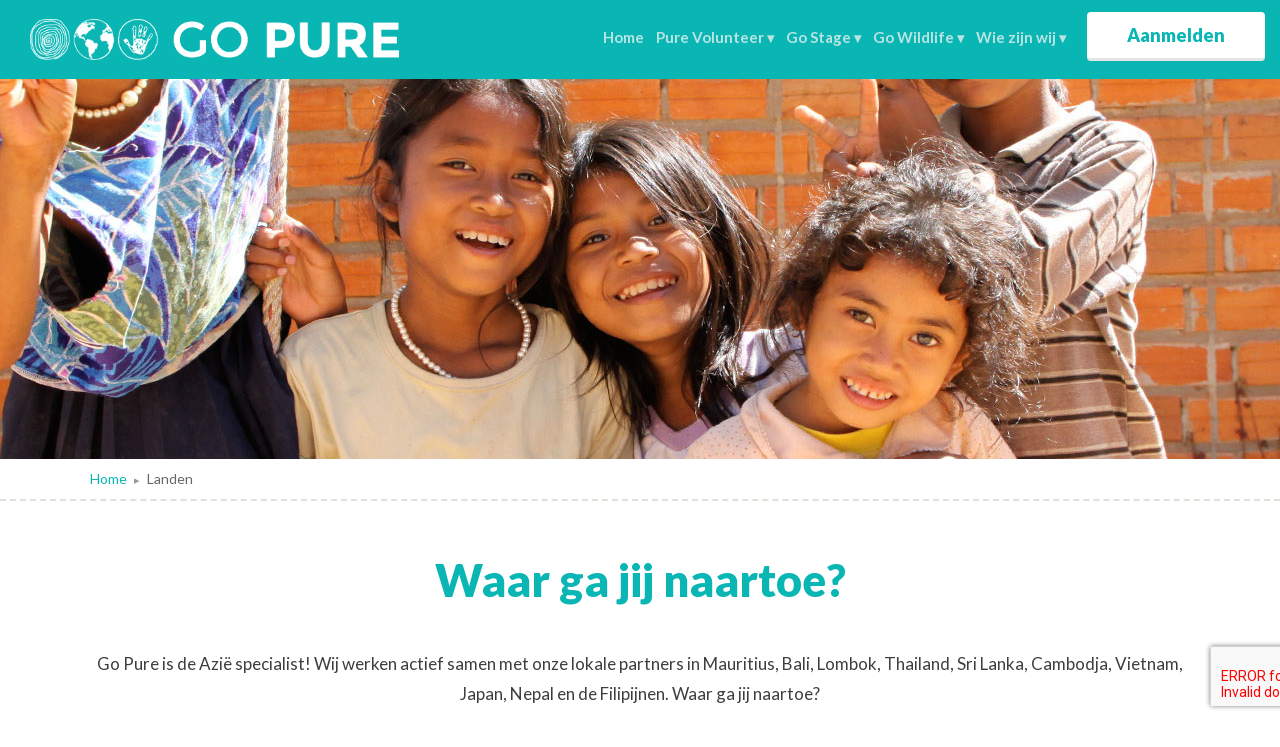

--- FILE ---
content_type: text/html; charset=UTF-8
request_url: https://purevolunteer.nl/landen/
body_size: 10849
content:
<!doctype html>
<html lang="nl-NL">
	<head>
		<meta charset="UTF-8">
		<title>Landen &#8226; Go Pure</title>

		<link href="//www.google-analytics.com" rel="dns-prefetch">
        <link href="https://gopure.nl/wp-content/themes/studio45-custom/img/icons/favicon.ico" rel="shortcut icon">

		<meta http-equiv="X-UA-Compatible" content="IE=edge,chrome=1">
		<meta name="viewport" content="width=device-width, initial-scale=1.0">


		<meta name='robots' content='index, follow, max-image-preview:large, max-snippet:-1, max-video-preview:-1' />
	<style>img:is([sizes="auto" i], [sizes^="auto," i]) { contain-intrinsic-size: 3000px 1500px }</style>
	
	<!-- This site is optimized with the Yoast SEO plugin v24.8.1 - https://yoast.com/wordpress/plugins/seo/ -->
	<link rel="canonical" href="https://gopure.nl/landen/" />
	<link rel="next" href="https://gopure.nl/landen/page/2/" />
	<meta property="og:locale" content="nl_NL" />
	<meta property="og:type" content="website" />
	<meta property="og:title" content="Landen &#8226; Go Pure" />
	<meta property="og:url" content="https://gopure.nl/landen/" />
	<meta property="og:site_name" content="Go Pure" />
	<meta name="twitter:card" content="summary_large_image" />
	<script type="application/ld+json" class="yoast-schema-graph">{"@context":"https://schema.org","@graph":[{"@type":"CollectionPage","@id":"https://gopure.nl/landen/","url":"https://gopure.nl/landen/","name":"Landen &#8226; Go Pure","isPartOf":{"@id":"https://gopure.nl/#website"},"primaryImageOfPage":{"@id":"https://gopure.nl/landen/#primaryimage"},"image":{"@id":"https://gopure.nl/landen/#primaryimage"},"thumbnailUrl":"https://gopure.nl/wp-content/uploads/2024/11/Zuid-Korea.png","breadcrumb":{"@id":"https://gopure.nl/landen/#breadcrumb"},"inLanguage":"nl-NL"},{"@type":"ImageObject","inLanguage":"nl-NL","@id":"https://gopure.nl/landen/#primaryimage","url":"https://gopure.nl/wp-content/uploads/2024/11/Zuid-Korea.png","contentUrl":"https://gopure.nl/wp-content/uploads/2024/11/Zuid-Korea.png","width":375,"height":300},{"@type":"BreadcrumbList","@id":"https://gopure.nl/landen/#breadcrumb","itemListElement":[{"@type":"ListItem","position":1,"name":"Home","item":"https://gopure.nl/"},{"@type":"ListItem","position":2,"name":"Landen"}]},{"@type":"WebSite","@id":"https://gopure.nl/#website","url":"https://gopure.nl/","name":"Go Pure","description":"Vrijwilligerswerk, stages en rondreizen in Azië","publisher":{"@id":"https://gopure.nl/#organization"},"potentialAction":[{"@type":"SearchAction","target":{"@type":"EntryPoint","urlTemplate":"https://gopure.nl/?s={search_term_string}"},"query-input":{"@type":"PropertyValueSpecification","valueRequired":true,"valueName":"search_term_string"}}],"inLanguage":"nl-NL"},{"@type":"Organization","@id":"https://gopure.nl/#organization","name":"Go Pure","url":"https://gopure.nl/","logo":{"@type":"ImageObject","inLanguage":"nl-NL","@id":"https://gopure.nl/#/schema/logo/image/","url":"https://gopure.nl/wp-content/uploads/2024/04/Asset-4@2x.png","contentUrl":"https://gopure.nl/wp-content/uploads/2024/04/Asset-4@2x.png","width":2560,"height":1355,"caption":"Go Pure"},"image":{"@id":"https://gopure.nl/#/schema/logo/image/"}}]}</script>
	<!-- / Yoast SEO plugin. -->


<link rel='dns-prefetch' href='//gopure.nl' />
<link rel='dns-prefetch' href='//sibforms.com' />
<link rel='dns-prefetch' href='//www.google.com' />
		<!-- This site uses the Google Analytics by MonsterInsights plugin v9.4.1 - Using Analytics tracking - https://www.monsterinsights.com/ -->
		<!-- Opmerking: MonsterInsights is momenteel niet geconfigureerd op deze site. De site eigenaar moet authenticeren met Google Analytics in de MonsterInsights instellingen scherm. -->
					<!-- No tracking code set -->
				<!-- / Google Analytics by MonsterInsights -->
		<script type="text/javascript">
/* <![CDATA[ */
window._wpemojiSettings = {"baseUrl":"https:\/\/s.w.org\/images\/core\/emoji\/15.0.3\/72x72\/","ext":".png","svgUrl":"https:\/\/s.w.org\/images\/core\/emoji\/15.0.3\/svg\/","svgExt":".svg","source":{"concatemoji":"https:\/\/gopure.nl\/wp-includes\/js\/wp-emoji-release.min.js"}};
/*! This file is auto-generated */
!function(i,n){var o,s,e;function c(e){try{var t={supportTests:e,timestamp:(new Date).valueOf()};sessionStorage.setItem(o,JSON.stringify(t))}catch(e){}}function p(e,t,n){e.clearRect(0,0,e.canvas.width,e.canvas.height),e.fillText(t,0,0);var t=new Uint32Array(e.getImageData(0,0,e.canvas.width,e.canvas.height).data),r=(e.clearRect(0,0,e.canvas.width,e.canvas.height),e.fillText(n,0,0),new Uint32Array(e.getImageData(0,0,e.canvas.width,e.canvas.height).data));return t.every(function(e,t){return e===r[t]})}function u(e,t,n){switch(t){case"flag":return n(e,"\ud83c\udff3\ufe0f\u200d\u26a7\ufe0f","\ud83c\udff3\ufe0f\u200b\u26a7\ufe0f")?!1:!n(e,"\ud83c\uddfa\ud83c\uddf3","\ud83c\uddfa\u200b\ud83c\uddf3")&&!n(e,"\ud83c\udff4\udb40\udc67\udb40\udc62\udb40\udc65\udb40\udc6e\udb40\udc67\udb40\udc7f","\ud83c\udff4\u200b\udb40\udc67\u200b\udb40\udc62\u200b\udb40\udc65\u200b\udb40\udc6e\u200b\udb40\udc67\u200b\udb40\udc7f");case"emoji":return!n(e,"\ud83d\udc26\u200d\u2b1b","\ud83d\udc26\u200b\u2b1b")}return!1}function f(e,t,n){var r="undefined"!=typeof WorkerGlobalScope&&self instanceof WorkerGlobalScope?new OffscreenCanvas(300,150):i.createElement("canvas"),a=r.getContext("2d",{willReadFrequently:!0}),o=(a.textBaseline="top",a.font="600 32px Arial",{});return e.forEach(function(e){o[e]=t(a,e,n)}),o}function t(e){var t=i.createElement("script");t.src=e,t.defer=!0,i.head.appendChild(t)}"undefined"!=typeof Promise&&(o="wpEmojiSettingsSupports",s=["flag","emoji"],n.supports={everything:!0,everythingExceptFlag:!0},e=new Promise(function(e){i.addEventListener("DOMContentLoaded",e,{once:!0})}),new Promise(function(t){var n=function(){try{var e=JSON.parse(sessionStorage.getItem(o));if("object"==typeof e&&"number"==typeof e.timestamp&&(new Date).valueOf()<e.timestamp+604800&&"object"==typeof e.supportTests)return e.supportTests}catch(e){}return null}();if(!n){if("undefined"!=typeof Worker&&"undefined"!=typeof OffscreenCanvas&&"undefined"!=typeof URL&&URL.createObjectURL&&"undefined"!=typeof Blob)try{var e="postMessage("+f.toString()+"("+[JSON.stringify(s),u.toString(),p.toString()].join(",")+"));",r=new Blob([e],{type:"text/javascript"}),a=new Worker(URL.createObjectURL(r),{name:"wpTestEmojiSupports"});return void(a.onmessage=function(e){c(n=e.data),a.terminate(),t(n)})}catch(e){}c(n=f(s,u,p))}t(n)}).then(function(e){for(var t in e)n.supports[t]=e[t],n.supports.everything=n.supports.everything&&n.supports[t],"flag"!==t&&(n.supports.everythingExceptFlag=n.supports.everythingExceptFlag&&n.supports[t]);n.supports.everythingExceptFlag=n.supports.everythingExceptFlag&&!n.supports.flag,n.DOMReady=!1,n.readyCallback=function(){n.DOMReady=!0}}).then(function(){return e}).then(function(){var e;n.supports.everything||(n.readyCallback(),(e=n.source||{}).concatemoji?t(e.concatemoji):e.wpemoji&&e.twemoji&&(t(e.twemoji),t(e.wpemoji)))}))}((window,document),window._wpemojiSettings);
/* ]]> */
</script>
<link rel='stylesheet' id='studio45-slider-css' href='https://gopure.nl/wp-content/plugins/studio45-slider/css/studio45-slider.css?ver=0.1' media='all' />
<style id='wp-emoji-styles-inline-css' type='text/css'>

	img.wp-smiley, img.emoji {
		display: inline !important;
		border: none !important;
		box-shadow: none !important;
		height: 1em !important;
		width: 1em !important;
		margin: 0 0.07em !important;
		vertical-align: -0.1em !important;
		background: none !important;
		padding: 0 !important;
	}
</style>
<link rel='stylesheet' id='wp-block-library-css' href='https://gopure.nl/wp-includes/css/dist/block-library/style.min.css' media='all' />
<style id='classic-theme-styles-inline-css' type='text/css'>
/*! This file is auto-generated */
.wp-block-button__link{color:#fff;background-color:#32373c;border-radius:9999px;box-shadow:none;text-decoration:none;padding:calc(.667em + 2px) calc(1.333em + 2px);font-size:1.125em}.wp-block-file__button{background:#32373c;color:#fff;text-decoration:none}
</style>
<style id='global-styles-inline-css' type='text/css'>
:root{--wp--preset--aspect-ratio--square: 1;--wp--preset--aspect-ratio--4-3: 4/3;--wp--preset--aspect-ratio--3-4: 3/4;--wp--preset--aspect-ratio--3-2: 3/2;--wp--preset--aspect-ratio--2-3: 2/3;--wp--preset--aspect-ratio--16-9: 16/9;--wp--preset--aspect-ratio--9-16: 9/16;--wp--preset--color--black: #000000;--wp--preset--color--cyan-bluish-gray: #abb8c3;--wp--preset--color--white: #ffffff;--wp--preset--color--pale-pink: #f78da7;--wp--preset--color--vivid-red: #cf2e2e;--wp--preset--color--luminous-vivid-orange: #ff6900;--wp--preset--color--luminous-vivid-amber: #fcb900;--wp--preset--color--light-green-cyan: #7bdcb5;--wp--preset--color--vivid-green-cyan: #00d084;--wp--preset--color--pale-cyan-blue: #8ed1fc;--wp--preset--color--vivid-cyan-blue: #0693e3;--wp--preset--color--vivid-purple: #9b51e0;--wp--preset--gradient--vivid-cyan-blue-to-vivid-purple: linear-gradient(135deg,rgba(6,147,227,1) 0%,rgb(155,81,224) 100%);--wp--preset--gradient--light-green-cyan-to-vivid-green-cyan: linear-gradient(135deg,rgb(122,220,180) 0%,rgb(0,208,130) 100%);--wp--preset--gradient--luminous-vivid-amber-to-luminous-vivid-orange: linear-gradient(135deg,rgba(252,185,0,1) 0%,rgba(255,105,0,1) 100%);--wp--preset--gradient--luminous-vivid-orange-to-vivid-red: linear-gradient(135deg,rgba(255,105,0,1) 0%,rgb(207,46,46) 100%);--wp--preset--gradient--very-light-gray-to-cyan-bluish-gray: linear-gradient(135deg,rgb(238,238,238) 0%,rgb(169,184,195) 100%);--wp--preset--gradient--cool-to-warm-spectrum: linear-gradient(135deg,rgb(74,234,220) 0%,rgb(151,120,209) 20%,rgb(207,42,186) 40%,rgb(238,44,130) 60%,rgb(251,105,98) 80%,rgb(254,248,76) 100%);--wp--preset--gradient--blush-light-purple: linear-gradient(135deg,rgb(255,206,236) 0%,rgb(152,150,240) 100%);--wp--preset--gradient--blush-bordeaux: linear-gradient(135deg,rgb(254,205,165) 0%,rgb(254,45,45) 50%,rgb(107,0,62) 100%);--wp--preset--gradient--luminous-dusk: linear-gradient(135deg,rgb(255,203,112) 0%,rgb(199,81,192) 50%,rgb(65,88,208) 100%);--wp--preset--gradient--pale-ocean: linear-gradient(135deg,rgb(255,245,203) 0%,rgb(182,227,212) 50%,rgb(51,167,181) 100%);--wp--preset--gradient--electric-grass: linear-gradient(135deg,rgb(202,248,128) 0%,rgb(113,206,126) 100%);--wp--preset--gradient--midnight: linear-gradient(135deg,rgb(2,3,129) 0%,rgb(40,116,252) 100%);--wp--preset--font-size--small: 13px;--wp--preset--font-size--medium: 20px;--wp--preset--font-size--large: 36px;--wp--preset--font-size--x-large: 42px;--wp--preset--spacing--20: 0.44rem;--wp--preset--spacing--30: 0.67rem;--wp--preset--spacing--40: 1rem;--wp--preset--spacing--50: 1.5rem;--wp--preset--spacing--60: 2.25rem;--wp--preset--spacing--70: 3.38rem;--wp--preset--spacing--80: 5.06rem;--wp--preset--shadow--natural: 6px 6px 9px rgba(0, 0, 0, 0.2);--wp--preset--shadow--deep: 12px 12px 50px rgba(0, 0, 0, 0.4);--wp--preset--shadow--sharp: 6px 6px 0px rgba(0, 0, 0, 0.2);--wp--preset--shadow--outlined: 6px 6px 0px -3px rgba(255, 255, 255, 1), 6px 6px rgba(0, 0, 0, 1);--wp--preset--shadow--crisp: 6px 6px 0px rgba(0, 0, 0, 1);}:where(.is-layout-flex){gap: 0.5em;}:where(.is-layout-grid){gap: 0.5em;}body .is-layout-flex{display: flex;}.is-layout-flex{flex-wrap: wrap;align-items: center;}.is-layout-flex > :is(*, div){margin: 0;}body .is-layout-grid{display: grid;}.is-layout-grid > :is(*, div){margin: 0;}:where(.wp-block-columns.is-layout-flex){gap: 2em;}:where(.wp-block-columns.is-layout-grid){gap: 2em;}:where(.wp-block-post-template.is-layout-flex){gap: 1.25em;}:where(.wp-block-post-template.is-layout-grid){gap: 1.25em;}.has-black-color{color: var(--wp--preset--color--black) !important;}.has-cyan-bluish-gray-color{color: var(--wp--preset--color--cyan-bluish-gray) !important;}.has-white-color{color: var(--wp--preset--color--white) !important;}.has-pale-pink-color{color: var(--wp--preset--color--pale-pink) !important;}.has-vivid-red-color{color: var(--wp--preset--color--vivid-red) !important;}.has-luminous-vivid-orange-color{color: var(--wp--preset--color--luminous-vivid-orange) !important;}.has-luminous-vivid-amber-color{color: var(--wp--preset--color--luminous-vivid-amber) !important;}.has-light-green-cyan-color{color: var(--wp--preset--color--light-green-cyan) !important;}.has-vivid-green-cyan-color{color: var(--wp--preset--color--vivid-green-cyan) !important;}.has-pale-cyan-blue-color{color: var(--wp--preset--color--pale-cyan-blue) !important;}.has-vivid-cyan-blue-color{color: var(--wp--preset--color--vivid-cyan-blue) !important;}.has-vivid-purple-color{color: var(--wp--preset--color--vivid-purple) !important;}.has-black-background-color{background-color: var(--wp--preset--color--black) !important;}.has-cyan-bluish-gray-background-color{background-color: var(--wp--preset--color--cyan-bluish-gray) !important;}.has-white-background-color{background-color: var(--wp--preset--color--white) !important;}.has-pale-pink-background-color{background-color: var(--wp--preset--color--pale-pink) !important;}.has-vivid-red-background-color{background-color: var(--wp--preset--color--vivid-red) !important;}.has-luminous-vivid-orange-background-color{background-color: var(--wp--preset--color--luminous-vivid-orange) !important;}.has-luminous-vivid-amber-background-color{background-color: var(--wp--preset--color--luminous-vivid-amber) !important;}.has-light-green-cyan-background-color{background-color: var(--wp--preset--color--light-green-cyan) !important;}.has-vivid-green-cyan-background-color{background-color: var(--wp--preset--color--vivid-green-cyan) !important;}.has-pale-cyan-blue-background-color{background-color: var(--wp--preset--color--pale-cyan-blue) !important;}.has-vivid-cyan-blue-background-color{background-color: var(--wp--preset--color--vivid-cyan-blue) !important;}.has-vivid-purple-background-color{background-color: var(--wp--preset--color--vivid-purple) !important;}.has-black-border-color{border-color: var(--wp--preset--color--black) !important;}.has-cyan-bluish-gray-border-color{border-color: var(--wp--preset--color--cyan-bluish-gray) !important;}.has-white-border-color{border-color: var(--wp--preset--color--white) !important;}.has-pale-pink-border-color{border-color: var(--wp--preset--color--pale-pink) !important;}.has-vivid-red-border-color{border-color: var(--wp--preset--color--vivid-red) !important;}.has-luminous-vivid-orange-border-color{border-color: var(--wp--preset--color--luminous-vivid-orange) !important;}.has-luminous-vivid-amber-border-color{border-color: var(--wp--preset--color--luminous-vivid-amber) !important;}.has-light-green-cyan-border-color{border-color: var(--wp--preset--color--light-green-cyan) !important;}.has-vivid-green-cyan-border-color{border-color: var(--wp--preset--color--vivid-green-cyan) !important;}.has-pale-cyan-blue-border-color{border-color: var(--wp--preset--color--pale-cyan-blue) !important;}.has-vivid-cyan-blue-border-color{border-color: var(--wp--preset--color--vivid-cyan-blue) !important;}.has-vivid-purple-border-color{border-color: var(--wp--preset--color--vivid-purple) !important;}.has-vivid-cyan-blue-to-vivid-purple-gradient-background{background: var(--wp--preset--gradient--vivid-cyan-blue-to-vivid-purple) !important;}.has-light-green-cyan-to-vivid-green-cyan-gradient-background{background: var(--wp--preset--gradient--light-green-cyan-to-vivid-green-cyan) !important;}.has-luminous-vivid-amber-to-luminous-vivid-orange-gradient-background{background: var(--wp--preset--gradient--luminous-vivid-amber-to-luminous-vivid-orange) !important;}.has-luminous-vivid-orange-to-vivid-red-gradient-background{background: var(--wp--preset--gradient--luminous-vivid-orange-to-vivid-red) !important;}.has-very-light-gray-to-cyan-bluish-gray-gradient-background{background: var(--wp--preset--gradient--very-light-gray-to-cyan-bluish-gray) !important;}.has-cool-to-warm-spectrum-gradient-background{background: var(--wp--preset--gradient--cool-to-warm-spectrum) !important;}.has-blush-light-purple-gradient-background{background: var(--wp--preset--gradient--blush-light-purple) !important;}.has-blush-bordeaux-gradient-background{background: var(--wp--preset--gradient--blush-bordeaux) !important;}.has-luminous-dusk-gradient-background{background: var(--wp--preset--gradient--luminous-dusk) !important;}.has-pale-ocean-gradient-background{background: var(--wp--preset--gradient--pale-ocean) !important;}.has-electric-grass-gradient-background{background: var(--wp--preset--gradient--electric-grass) !important;}.has-midnight-gradient-background{background: var(--wp--preset--gradient--midnight) !important;}.has-small-font-size{font-size: var(--wp--preset--font-size--small) !important;}.has-medium-font-size{font-size: var(--wp--preset--font-size--medium) !important;}.has-large-font-size{font-size: var(--wp--preset--font-size--large) !important;}.has-x-large-font-size{font-size: var(--wp--preset--font-size--x-large) !important;}
:where(.wp-block-post-template.is-layout-flex){gap: 1.25em;}:where(.wp-block-post-template.is-layout-grid){gap: 1.25em;}
:where(.wp-block-columns.is-layout-flex){gap: 2em;}:where(.wp-block-columns.is-layout-grid){gap: 2em;}
:root :where(.wp-block-pullquote){font-size: 1.5em;line-height: 1.6;}
</style>
<link rel='stylesheet' id='contact-form-7-css' href='https://gopure.nl/wp-content/plugins/contact-form-7/includes/css/styles.css?ver=6.0.5' media='all' />
<link rel='stylesheet' id='normalize-css' href='https://gopure.nl/wp-content/themes/studio45-custom/normalize.css?ver=1.0' media='all' />
<link rel='stylesheet' id='responsive-tabs-css' href='https://gopure.nl/wp-content/themes/studio45-custom/css/responsive-tabs.css?ver=1.0' media='all' />
<link rel='stylesheet' id='grid-css' href='https://gopure.nl/wp-content/themes/studio45-custom/css/grid.css?ver=1.0' media='all' />
<link rel='stylesheet' id='photoswipe-css' href='https://gopure.nl/wp-content/themes/studio45-custom/css/photoswipe.css?ver=1.0' media='all' />
<link rel='stylesheet' id='photoswipeskin-css' href='https://gopure.nl/wp-content/themes/studio45-custom/css/photoswipe-default-skin.css?ver=1.0' media='all' />
<link rel='stylesheet' id='brevo-newsletter-1-css' href='https://gopure.nl/wp-content/themes/studio45-custom/css/brevo-newsletter.css?ver=1743511696' media='all' />
<link rel='stylesheet' id='brevo-newsletter-2-css' href='https://sibforms.com/forms/end-form/build/sib-styles.css?ver=1.0' media='all' />
<link rel='stylesheet' id='studio45-css' href='https://gopure.nl/wp-content/themes/studio45-custom/style.css?ver=1.0' media='all' />
<style id='akismet-widget-style-inline-css' type='text/css'>

			.a-stats {
				--akismet-color-mid-green: #357b49;
				--akismet-color-white: #fff;
				--akismet-color-light-grey: #f6f7f7;

				max-width: 350px;
				width: auto;
			}

			.a-stats * {
				all: unset;
				box-sizing: border-box;
			}

			.a-stats strong {
				font-weight: 600;
			}

			.a-stats a.a-stats__link,
			.a-stats a.a-stats__link:visited,
			.a-stats a.a-stats__link:active {
				background: var(--akismet-color-mid-green);
				border: none;
				box-shadow: none;
				border-radius: 8px;
				color: var(--akismet-color-white);
				cursor: pointer;
				display: block;
				font-family: -apple-system, BlinkMacSystemFont, 'Segoe UI', 'Roboto', 'Oxygen-Sans', 'Ubuntu', 'Cantarell', 'Helvetica Neue', sans-serif;
				font-weight: 500;
				padding: 12px;
				text-align: center;
				text-decoration: none;
				transition: all 0.2s ease;
			}

			/* Extra specificity to deal with TwentyTwentyOne focus style */
			.widget .a-stats a.a-stats__link:focus {
				background: var(--akismet-color-mid-green);
				color: var(--akismet-color-white);
				text-decoration: none;
			}

			.a-stats a.a-stats__link:hover {
				filter: brightness(110%);
				box-shadow: 0 4px 12px rgba(0, 0, 0, 0.06), 0 0 2px rgba(0, 0, 0, 0.16);
			}

			.a-stats .count {
				color: var(--akismet-color-white);
				display: block;
				font-size: 1.5em;
				line-height: 1.4;
				padding: 0 13px;
				white-space: nowrap;
			}
		
</style>
<script type="text/javascript" src="https://gopure.nl/wp-content/themes/studio45-custom/js/photoswipe.min.js?ver=1.0.0" id="photoswipe-js"></script>
<script type="text/javascript" src="https://gopure.nl/wp-content/themes/studio45-custom/js/photoswipe-ui-default.min.js?ver=1.0.0" id="photoswipeui-js"></script>
<script type="text/javascript" src="https://gopure.nl/wp-includes/js/jquery/jquery.min.js?ver=3.7.1" id="jquery-core-js"></script>
<script type="text/javascript" src="https://gopure.nl/wp-includes/js/jquery/jquery-migrate.min.js?ver=3.4.1" id="jquery-migrate-js"></script>
<script type="text/javascript" src="https://gopure.nl/wp-content/themes/studio45-custom/js/jquery.responsiveTabs.min.js?ver=1.0.0" id="responsiveTabs-js"></script>
<script type="text/javascript" id="studio45scripts-js-extra">
/* <![CDATA[ */
var ajax_object = {"ajax_url":"https:\/\/gopure.nl\/wp-admin\/admin-ajax.php"};
/* ]]> */
</script>
<script type="text/javascript" src="https://gopure.nl/wp-content/themes/studio45-custom/js/scripts.js?ver=1.0.0" id="studio45scripts-js"></script>
<link rel="https://api.w.org/" href="https://gopure.nl/wp-json/" />		<style type="text/css" id="wp-custom-css">
			@media screen and (max-width: 950px) {
    .logo-img {
        padding: 13px 30px;
			max-width:60%!important;
    }
	.logo {
    float: none!important;
}
}		</style>
			</head>
	<body class="archive post-type-archive post-type-archive-landen">
		<div class="frame">
			<div class="row">
				<header class="header clear">
					<div class="logo">
						
						
						
						<a href="https://gopure.nl">
    <img height="41" src="https://purevolunteer.nl/wp-content/uploads/2024/04/Asset-1@2x-2.png" alt="Logo Pure Volunteer" class="logo-img hide-l" style="margin-top: 3px; max-height: 41px; width: auto;">
    <img height="41" src="https://purevolunteer.nl/wp-content/uploads/2024/04/Asset-1@2x-2.png" alt="Logo Pure Volunteer" class="logo-img hide-s hide-m" style="max-height: 41px; width: auto;">
</a>



						<div class="multisite hide-s hide-m" style="display: none;">
							<div class="currentsite internalsite">
																<img width="39" height="42" src="https://gopure.nl/wp-content/uploads/2018/08/volunteer-white.svg" alt="">
								<span class="titel">Volunteer</span>
							</div>
														<ul class="othersites">
															<li>
									<a class="internalsite" href="http://www.pureexpedition.nl">
										<img width="39" height="42" src="https://gopure.nl/wp-content/uploads/2018/08/expedition-color.svg" alt="">
										<span class="titel" style="color:#2cc17c;">Expedition</span>
									</a>
								</li>
															<li>
									<a class="internalsite" href="http://gostage.nl">
										<img width="39" height="42" src="https://gopure.nl/wp-content/uploads/2018/08/internships-color.svg" alt="">
										<span class="titel" style="color:#f8ea31;">Internships</span>
									</a>
								</li>
															<li>
									<a class="internalsite" href="//gopure.nl" style="text-align: center"><img src="https://gopure.nl/wp-content/themes/studio45-custom/img/logo-gopure-rgb.png" /></a>
								</li>
							</ul>
													</div>
					</div>

					<div id="menu_toggle">
						<input id="menu_toggle_input" type="checkbox" name="toggle">
						<label for="menu_toggle_input">
							<svg width="20" height="15" xmlns="http://www.w3.org/2000/svg" enable-background="new 0 0 20 15" viewbox="0 0 20 15"><g><path d="m0 0h20v3h-20z"></path><path d="m0 6h20v3h-20z"></path><path d="m0 12h20v3h-20z"></path></g></svg> Menu
						</label>
						<nav id="menu_to_toggle">
							<div class="nav">
								<ul><li id="menu-item-8" class="menu-item menu-item-type-post_type menu-item-object-page menu-item-home menu-item-8"><a href="https://gopure.nl/">Home</a></li>
<li id="menu-item-140" class="menu-item menu-item-type-post_type_archive menu-item-object-vrijwilligerswerk menu-item-has-children menu-item-140"><a href="https://gopure.nl/vrijwilligerswerk/">Pure Volunteer</a>
<ul class="sub-menu">
	<li id="menu-item-49447" class="menu-item menu-item-type-custom menu-item-object-custom menu-item-49447"><a href="https://gopure.nl/wp-content/uploads/2025/09/Kosten-Overzicht-Go-Pure.pdf">Kosten Vrijwilligerswerk</a></li>
</ul>
</li>
<li id="menu-item-282" class="menu-item menu-item-type-post_type_archive menu-item-object-stages menu-item-has-children menu-item-282"><a href="https://gopure.nl/stages/">Go Stage</a>
<ul class="sub-menu">
	<li id="menu-item-49265" class="menu-item menu-item-type-custom menu-item-object-custom menu-item-49265"><a href="https://gopure.nl/wp-content/uploads/2025/09/Kosten-Overzicht-Go-Pure.pdf">Kosten Stage</a></li>
</ul>
</li>
<li id="menu-item-49448" class="menu-item menu-item-type-post_type_archive menu-item-object-gowildlife menu-item-has-children menu-item-49448"><a href="https://gopure.nl/gowildlife/">Go Wildlife</a>
<ul class="sub-menu">
	<li id="menu-item-49449" class="menu-item menu-item-type-custom menu-item-object-custom menu-item-49449"><a href="https://gopure.nl/wp-content/uploads/2025/09/Kosten-Overzicht-Go-Pure.pdf">Kosten Wildlife</a></li>
</ul>
</li>
<li id="menu-item-226" class="menu-item menu-item-type-custom menu-item-object-custom current-menu-ancestor current-menu-parent menu-item-has-children menu-item-226"><a>Wie zijn wij</a>
<ul class="sub-menu">
	<li id="menu-item-631" class="menu-item menu-item-type-post_type menu-item-object-page menu-item-631"><a href="https://gopure.nl/go-pure-de-azie-specialist/">Over Go Pure: De Azië specialist</a></li>
	<li id="menu-item-181" class="menu-item menu-item-type-post_type_archive menu-item-object-team menu-item-181"><a href="https://gopure.nl/team/">Ons team</a></li>
	<li id="menu-item-338" class="menu-item menu-item-type-post_type_archive menu-item-object-nieuws menu-item-338"><a href="https://gopure.nl/nieuws/">Nieuws</a></li>
	<li id="menu-item-159" class="menu-item menu-item-type-post_type_archive menu-item-object-landen current-menu-item menu-item-159"><a href="https://gopure.nl/landen/" aria-current="page">Landen</a></li>
	<li id="menu-item-50537" class="menu-item menu-item-type-custom menu-item-object-custom menu-item-50537"><a href="https://gopure.nl/wp-content/uploads/2025/10/Voor-de-ouders-Go-Pure.pdf">Voor de ouders</a></li>
	<li id="menu-item-227" class="menu-item menu-item-type-post_type_archive menu-item-object-reviews menu-item-227"><a href="https://gopure.nl/reviews/">Reviews</a></li>
</ul>
</li>
</ul>
								<!-- <a class="internalsite hide-l" href="http://www.pureexpedition.nl" style="background-color:#2cc17c;">
									<img width="39" height="42" src="https://gopure.nl/wp-content/uploads/2018/08/expedition-color.svg" alt="">
									<span class="titel">Expedition</span>
								</a> -->
								
								<!-- <a class="internalsite hide-l" href="http://gostage.nl" style="background-color:#f8ea31;">
									<img width="39" height="42" src="https://gopure.nl/wp-content/uploads/2018/08/internships-color.svg" alt="">
									<span class="titel">Internships</span>
								</a> -->
															</div>
							<div class="pull-right call-to-action">
								<a class="button white" href="https://gopure.nl/aanmelden/">Aanmelden</a>
							</div>
						</nav>
					</div>
				</header>
			</div>
			<main class="row expand">
	
	<div class="maincontent">
					<div class="post-header" style="background-image:url(https://gopure.nl/wp-content/uploads/2015/09/landen-pure-1680x380.jpg)">
							</div>
				
		<div class="breadcrumbs">
			<div class="wrapper m">
				<span><span><a href="https://gopure.nl/">Home</a></span> <span class="separator">▸</span> <span class="breadcrumb_last" aria-current="page">Landen</span></span>			</div>
		</div>
		
		<div class="wrapper m center">
			<h1>Waar ga jij naartoe?</h1>
			<p>Go Pure is de Azië specialist! Wij werken actief samen met onze lokale partners in Mauritius, Bali, Lombok, Thailand, Sri Lanka, Cambodja, Vietnam, Japan, Nepal en de Filipijnen. Waar ga jij naartoe?</p>
		</div>
		<div class="wrapper m">
				<div class="landen_blok_holder">
		<div class="grid s-gutter">
					<div class="grid__col grid__col--1-of-3">
				<a class="land" href="https://gopure.nl/landen/zuid-korea/">
										<div class="afbeelding">
						<img src="https://gopure.nl/wp-content/uploads/2024/11/Zuid-Korea-250x200.png" class="attachment-landen-thumbnail size-landen-thumbnail wp-post-image" alt="" decoding="async" fetchpriority="high" srcset="https://gopure.nl/wp-content/uploads/2024/11/Zuid-Korea-250x200.png 250w, https://gopure.nl/wp-content/uploads/2024/11/Zuid-Korea-300x240.png 300w, https://gopure.nl/wp-content/uploads/2024/11/Zuid-Korea-225x180.png 225w, https://gopure.nl/wp-content/uploads/2024/11/Zuid-Korea-340x272.png 340w, https://gopure.nl/wp-content/uploads/2024/11/Zuid-Korea.png 375w" sizes="(max-width: 250px) 100vw, 250px" />					</div>
										<h3>Zuid Korea</h3>
					<button class="button secondary">Bekijk</button>
				</a>
			</div>
					<div class="grid__col grid__col--1-of-3">
				<a class="land" href="https://gopure.nl/landen/taiwan/">
										<div class="afbeelding">
						<img src="https://gopure.nl/wp-content/uploads/2024/11/Taiwan-250x200.png" class="attachment-landen-thumbnail size-landen-thumbnail wp-post-image" alt="" decoding="async" srcset="https://gopure.nl/wp-content/uploads/2024/11/Taiwan-250x200.png 250w, https://gopure.nl/wp-content/uploads/2024/11/Taiwan-300x240.png 300w, https://gopure.nl/wp-content/uploads/2024/11/Taiwan-225x180.png 225w, https://gopure.nl/wp-content/uploads/2024/11/Taiwan-340x272.png 340w, https://gopure.nl/wp-content/uploads/2024/11/Taiwan.png 375w" sizes="(max-width: 250px) 100vw, 250px" />					</div>
										<h3>Taiwan</h3>
					<button class="button secondary">Bekijk</button>
				</a>
			</div>
					<div class="grid__col grid__col--1-of-3">
				<a class="land" href="https://gopure.nl/landen/maleisie/">
										<div class="afbeelding">
						<img src="https://gopure.nl/wp-content/uploads/2024/11/Maleisie-250x200.png" class="attachment-landen-thumbnail size-landen-thumbnail wp-post-image" alt="" decoding="async" srcset="https://gopure.nl/wp-content/uploads/2024/11/Maleisie-250x200.png 250w, https://gopure.nl/wp-content/uploads/2024/11/Maleisie-300x240.png 300w, https://gopure.nl/wp-content/uploads/2024/11/Maleisie-225x180.png 225w, https://gopure.nl/wp-content/uploads/2024/11/Maleisie-340x272.png 340w, https://gopure.nl/wp-content/uploads/2024/11/Maleisie.png 375w" sizes="(max-width: 250px) 100vw, 250px" />					</div>
										<h3>Maleisië</h3>
					<button class="button secondary">Bekijk</button>
				</a>
			</div>
					<div class="grid__col grid__col--1-of-3">
				<a class="land" href="https://gopure.nl/landen/hong-kong/">
										<div class="afbeelding">
						<img src="https://gopure.nl/wp-content/uploads/2024/11/Hong-Kong-250x200.png" class="attachment-landen-thumbnail size-landen-thumbnail wp-post-image" alt="" decoding="async" loading="lazy" srcset="https://gopure.nl/wp-content/uploads/2024/11/Hong-Kong-250x200.png 250w, https://gopure.nl/wp-content/uploads/2024/11/Hong-Kong-300x240.png 300w, https://gopure.nl/wp-content/uploads/2024/11/Hong-Kong-225x180.png 225w, https://gopure.nl/wp-content/uploads/2024/11/Hong-Kong-340x272.png 340w, https://gopure.nl/wp-content/uploads/2024/11/Hong-Kong.png 375w" sizes="auto, (max-width: 250px) 100vw, 250px" />					</div>
										<h3>Hong Kong</h3>
					<button class="button secondary">Bekijk</button>
				</a>
			</div>
					<div class="grid__col grid__col--1-of-3">
				<a class="land" href="https://gopure.nl/landen/singapore/">
										<div class="afbeelding">
						<img src="https://gopure.nl/wp-content/uploads/2024/11/Singapore-250x200.png" class="attachment-landen-thumbnail size-landen-thumbnail wp-post-image" alt="" decoding="async" loading="lazy" srcset="https://gopure.nl/wp-content/uploads/2024/11/Singapore-250x200.png 250w, https://gopure.nl/wp-content/uploads/2024/11/Singapore-300x240.png 300w, https://gopure.nl/wp-content/uploads/2024/11/Singapore-225x180.png 225w, https://gopure.nl/wp-content/uploads/2024/11/Singapore-340x272.png 340w, https://gopure.nl/wp-content/uploads/2024/11/Singapore.png 375w" sizes="auto, (max-width: 250px) 100vw, 250px" />					</div>
										<h3>Singapore</h3>
					<button class="button secondary">Bekijk</button>
				</a>
			</div>
					<div class="grid__col grid__col--1-of-3">
				<a class="land" href="https://gopure.nl/landen/lombok/">
										<div class="afbeelding">
						<img src="https://gopure.nl/wp-content/uploads/2024/10/Landen-pictogrammen-2-250x200.png" class="attachment-landen-thumbnail size-landen-thumbnail wp-post-image" alt="" decoding="async" loading="lazy" srcset="https://gopure.nl/wp-content/uploads/2024/10/Landen-pictogrammen-2-250x200.png 250w, https://gopure.nl/wp-content/uploads/2024/10/Landen-pictogrammen-2-300x240.png 300w, https://gopure.nl/wp-content/uploads/2024/10/Landen-pictogrammen-2-375x300.png 375w, https://gopure.nl/wp-content/uploads/2024/10/Landen-pictogrammen-2-225x180.png 225w, https://gopure.nl/wp-content/uploads/2024/10/Landen-pictogrammen-2-527x422.png 527w, https://gopure.nl/wp-content/uploads/2024/10/Landen-pictogrammen-2-340x272.png 340w, https://gopure.nl/wp-content/uploads/2024/10/Landen-pictogrammen-2.png 656w" sizes="auto, (max-width: 250px) 100vw, 250px" />					</div>
										<h3>Lombok</h3>
					<button class="button secondary">Bekijk</button>
				</a>
			</div>
					<div class="grid__col grid__col--1-of-3">
				<a class="land" href="https://gopure.nl/landen/filipijnen-6/">
										<div class="afbeelding">
						<img src="https://gopure.nl/wp-content/uploads/2024/10/Landen-pictogrammen-250x200.png" class="attachment-landen-thumbnail size-landen-thumbnail wp-post-image" alt="" decoding="async" loading="lazy" srcset="https://gopure.nl/wp-content/uploads/2024/10/Landen-pictogrammen-250x200.png 250w, https://gopure.nl/wp-content/uploads/2024/10/Landen-pictogrammen-300x240.png 300w, https://gopure.nl/wp-content/uploads/2024/10/Landen-pictogrammen-375x300.png 375w, https://gopure.nl/wp-content/uploads/2024/10/Landen-pictogrammen-225x180.png 225w, https://gopure.nl/wp-content/uploads/2024/10/Landen-pictogrammen-527x422.png 527w, https://gopure.nl/wp-content/uploads/2024/10/Landen-pictogrammen-340x272.png 340w, https://gopure.nl/wp-content/uploads/2024/10/Landen-pictogrammen.png 656w" sizes="auto, (max-width: 250px) 100vw, 250px" />					</div>
										<h3>Filipijnen</h3>
					<button class="button secondary">Bekijk</button>
				</a>
			</div>
					<div class="grid__col grid__col--1-of-3">
				<a class="land" href="https://gopure.nl/landen/mauritius/">
										<div class="afbeelding">
						<img src="https://gopure.nl/wp-content/uploads/2024/04/3.png" class="attachment-landen-thumbnail size-landen-thumbnail wp-post-image" alt="" decoding="async" loading="lazy" srcset="https://gopure.nl/wp-content/uploads/2024/04/3.png 250w, https://gopure.nl/wp-content/uploads/2024/04/3-225x180.png 225w" sizes="auto, (max-width: 250px) 100vw, 250px" />					</div>
										<h3>Mauritius</h3>
					<button class="button secondary">Bekijk</button>
				</a>
			</div>
				</div>
	</div>
			<div class="pagination center"><ul><li><span aria-current="page" class="page-numbers current">1</span></li><li><a class="page-numbers" href="https://gopure.nl/landen/page/2/">2</a></li></ul><a href="https://gopure.nl/landen/page/2/" class="button secondary s">Volgende</a></div>		</div>
		
		<hr>
		
		<div class="ontmoet-ons-footer">
	<div class="wrapper">
		<h2>Ontmoet ons</h2>
		<ul>
						<li>
				<a class="button primary ghost" href="/contact">
					<span class="title"> </span>
					<span class="description">Online adviesgesprek</span>
				</a>
			</li>
					</ul>
	</div>
</div>	</div>

			</main>
			<div class="row">
				<div class="wholefooter">
					<div class="nieuwsbrief">
						<div class="wrapper s">
							<div class="grid">
								<div class="grid__col grid__col--1-of-3">
									<div class="omschrijving">
										<h2>Ontvang onze nieuwsbrief</h2>
										<p>Nieuws, reisverhalen en meer!</p>
									</div>
								</div>
								<div class="grid__col grid__col--2-of-3">
									<div class="sib-form">
  <div id="sib-form-container" class="sib-form-container">
    <div id="error-message" class="sib-form-message-panel" style="font-size:16px; text-align:left; color:#661d1d; background-color:#ffeded;">
      <div class="sib-form-message-panel__text sib-form-message-panel__text--center">
        <svg viewBox="0 0 512 512" class="sib-icon sib-notification__icon">
          <path d="M256 40c118.621 0 216 96.075 216 216 0 119.291-96.61 216-216 216-119.244 0-216-96.562-216-216 0-119.203 96.602-216 216-216m0-32C119.043 8 8 119.083 8 256c0 136.997 111.043 248 248 248s248-111.003 248-248C504 119.083 392.957 8 256 8zm-11.49 120h22.979c6.823 0 12.274 5.682 11.99 12.5l-7 168c-.268 6.428-5.556 11.5-11.99 11.5h-8.979c-6.433 0-11.722-5.073-11.99-11.5l-7-168c-.283-6.818 5.167-12.5 11.99-12.5zM256 340c-15.464 0-28 12.536-28 28s12.536 28 28 28 28-12.536 28-28-12.536-28-28-28z" />
        </svg>
        <span class="sib-form-message-panel__inner-text">
                          Your subscription could not be saved. Please try again.
                      </span>
      </div>
    </div>
    <div></div>
    <div id="success-message" class="sib-form-message-panel" style="font-size:16px; text-align:left; color:#085229; background-color:#e7faf0;">
      <div class="sib-form-message-panel__text sib-form-message-panel__text--center">
        <svg viewBox="0 0 512 512" class="sib-icon sib-notification__icon">
          <path d="M256 8C119.033 8 8 119.033 8 256s111.033 248 248 248 248-111.033 248-248S392.967 8 256 8zm0 464c-118.664 0-216-96.055-216-216 0-118.663 96.055-216 216-216 118.664 0 216 96.055 216 216 0 118.663-96.055 216-216 216zm141.63-274.961L217.15 376.071c-4.705 4.667-12.303 4.637-16.97-.068l-85.878-86.572c-4.667-4.705-4.637-12.303.068-16.97l8.52-8.451c4.705-4.667 12.303-4.637 16.97.068l68.976 69.533 163.441-162.13c4.705-4.667 12.303-4.637 16.97.068l8.451 8.52c4.668 4.705 4.637 12.303-.068 16.97z" />
        </svg>
        <span class="sib-form-message-panel__inner-text">
                          Your subscription has been successful.
                      </span>
      </div>
    </div>
    <div></div>
    <div id="sib-container" class="sib-container--large sib-container--vertical" style="text-align:center; background-color:rgba(255,255,255,1); border-width:1px; border-color:#C0CCD9; border-style:solid; direction:ltr">
      <form id="sib-form" method="POST" action="https://sibforms.com/serve/[base64]" data-type="subscription">
        <div class="left-one">
          <div class="sib-input sib-form-block">
            <div class="form__entry entry_block">
              <div class="form__label-row ">

                <div class="entry__field">
                  <input class="input " type="text" id="EMAIL" name="EMAIL" autocomplete="off" placeholder="Typ hier je e-mailadres" data-required="true" required />
                </div>
              </div>

              <label class="entry__error entry__error--primary" style="font-size:16px; text-align:left; color:#661d1d; background-color:#ffeded; border-radius:3px; border-color:#ff4949;">
              </label>
            </div>
          </div>
        </div>
        <div>
          <div class="g-recaptcha-v3" data-sitekey="6Ld_MgcrAAAAAKRzb9IaAtk-Iwacw48CmHZfIqLE" style="display: none"></div>
        </div>
        <div class="right-one">
          <div class="sib-form-block" style="text-align: left">
            <button class="sib-form-block__button sib-form-block__button-with-loader" style="font-size:16px;" form="sib-form" type="submit">
              <svg class="icon clickable__icon progress-indicator__icon sib-hide-loader-icon" viewBox="0 0 512 512">
                <path d="M460.116 373.846l-20.823-12.022c-5.541-3.199-7.54-10.159-4.663-15.874 30.137-59.886 28.343-131.652-5.386-189.946-33.641-58.394-94.896-95.833-161.827-99.676C261.028 55.961 256 50.751 256 44.352V20.309c0-6.904 5.808-12.337 12.703-11.982 83.556 4.306 160.163 50.864 202.11 123.677 42.063 72.696 44.079 162.316 6.031 236.832-3.14 6.148-10.75 8.461-16.728 5.01z" />
              </svg>
              Inschrijven
            </button>
          </div>
        </div>

        <input type="text" name="email_address_check" value="" class="input--hidden">
        <input type="hidden" name="locale" value="en">
      </form>
    </div>
  </div>
</div>								</div>
							</div>
						</div>
					</div>

					<div class="socialmedia">
						<div class="wrapper s">
							<div class="grid">
																<div class="grid__col grid__col--1-of-2 grid__col--am" style="text-align: center;">
									<a href="https://www.instagram.com/letsgopure/" target="_blank" class="v-middle-holder">
										<span class="v-middle">
											<img width="50" height="50" src="https://gopure.nl/wp-content/themes/studio45-custom/img/footer/instagram.svg" alt="Instagram">
										</span>
										<span class="v-middle">Instagram</span>
									</a>
								</div>
																<div class="grid__col grid__col--1-of-2 grid__col--am" style="text-align: center;">
									<a href="https://www.facebook.com/gopure.nl/" target="_blank" class="v-middle-holder">
										<span class="v-middle">
											<img width="50" height="50" src="https://gopure.nl/wp-content/themes/studio45-custom/img/footer/facebook.svg" alt="Facebook">
										</span>
										<span class="v-middle">Facebook</span>
									</a>
								</div>
															</div>
						</div>
					</div>

					<div class="footer">
						<div class="wrapper m">
							<div class="grid">
								<div class="grid__col grid__col--1-of-4 grid__col--am">
									<a href="https://gopure.nl">
										<img width="140" height="41" src="https://purevolunteer.nl/wp-content/uploads/2024/04/Asset-4@2x.png" alt="Logo Pure Volunteer">
									</a>
								</div>
								<div class="grid__col grid__col--1-of-4 grid__col--am">
									<div class="v-middle-holder">
										<span class="v-middle">
											<img width="50" height="50" src="https://gopure.nl/wp-content/themes/studio45-custom/img/footer/telefoonnummer.svg" alt="Telefoonnummer">
										</span>
										<span class="v-middle">Tel. +31 6 17 45 13 81</span>
									</div>
								</div>
								<div class="grid__col grid__col--1-of-4 grid__col--am">
									<div class="v-middle-holder">
										<span class="v-middle">
											<img width="50" height="50" src="https://gopure.nl/wp-content/themes/studio45-custom/img/footer/locatie.svg" alt="Locatie">
										</span>
										<span class="v-middle">
											Amsterdam, Nederland 										</span>
									</div>
								</div>
								<div class="grid__col grid__col--1-of-4 grid__col--am">
									<a href="mailto:info@purevolunteer.nl" class="v-middle-holder">
										<span class="v-middle">
											<img width="50" height="50" src="https://gopure.nl/wp-content/themes/studio45-custom/img/footer/e-mail.svg" alt="E-mail">
										</span>
										<span class="v-middle">
											info@purevolunteer.nl										</span>
									</a>
								</div>
							</div>

							<div class="wrapper-opening-times">We zijn bereikbaar ma-vrij, 09.00-17.00. Buiten werktijden alleen voor spoedgevallen.</div>						</div>
					</div>

					<div class="copyright">
						<div class="pull-right watermerk">
							<img width="38" height="37" src="https://gopure.nl/wp-content/themes/studio45-custom/img/watermerk.svg" alt="Pure Volunteer">
						</div>
						<ul>
							<li><strong>Crossing Borders B.V.</strong></li>
							<li>KvK: 93583141</li>
							<li><a href="https://gopure.nl/wp-content/uploads/2024/04/Algemene-Voorwaarden-Go-PURE-2024.docx.pdf" target="_blank" rel="noopener noreferrer" style="color:white">Algemene voorwaarden</a></li>
						</ul>
					</div>
				</div>
			</div>
		</div>
		<script type="text/javascript" src="https://gopure.nl/wp-content/themes/studio45-custom/js/brevo-newsletter.js?ver=1743512965" id="brevo-newsletter-1-js"></script>
<script type="text/javascript" src="https://sibforms.com/forms/end-form/build/main.js?ver=1.0.0" id="brevo-newsletter-2-js" defer="defer" data-wp-strategy="defer"></script>
<script type="text/javascript" src="https://www.google.com/recaptcha/api.js?render=6Ld_MgcrAAAAAKRzb9IaAtk-Iwacw48CmHZfIqLE&amp;hl=en&amp;ver=1.0.0" id="google-recaptcha-js" defer="defer" data-wp-strategy="defer"></script>
<script type="text/javascript" id="studio45-slider_flex-slider-js-extra">
/* <![CDATA[ */
var slider = {"effect":"fade","delay":"3000","duration":"600","start":"1"};
/* ]]> */
</script>
<script type="text/javascript" src="https://gopure.nl/wp-content/plugins/studio45-slider/studio45-slider.js?ver=0.1" id="studio45-slider_flex-slider-js"></script>
<script type="text/javascript" src="https://gopure.nl/wp-includes/js/dist/hooks.min.js?ver=4d63a3d491d11ffd8ac6" id="wp-hooks-js"></script>
<script type="text/javascript" src="https://gopure.nl/wp-includes/js/dist/i18n.min.js?ver=5e580eb46a90c2b997e6" id="wp-i18n-js"></script>
<script type="text/javascript" id="wp-i18n-js-after">
/* <![CDATA[ */
wp.i18n.setLocaleData( { 'text direction\u0004ltr': [ 'ltr' ] } );
/* ]]> */
</script>
<script type="text/javascript" src="https://gopure.nl/wp-content/plugins/contact-form-7/includes/swv/js/index.js?ver=6.0.5" id="swv-js"></script>
<script type="text/javascript" id="contact-form-7-js-translations">
/* <![CDATA[ */
( function( domain, translations ) {
	var localeData = translations.locale_data[ domain ] || translations.locale_data.messages;
	localeData[""].domain = domain;
	wp.i18n.setLocaleData( localeData, domain );
} )( "contact-form-7", {"translation-revision-date":"2025-02-18 08:29:12+0000","generator":"GlotPress\/4.0.1","domain":"messages","locale_data":{"messages":{"":{"domain":"messages","plural-forms":"nplurals=2; plural=n != 1;","lang":"nl"},"This contact form is placed in the wrong place.":["Dit contactformulier staat op de verkeerde plek."],"Error:":["Fout:"]}},"comment":{"reference":"includes\/js\/index.js"}} );
/* ]]> */
</script>
<script type="text/javascript" id="contact-form-7-js-before">
/* <![CDATA[ */
var wpcf7 = {
    "api": {
        "root": "https:\/\/gopure.nl\/wp-json\/",
        "namespace": "contact-form-7\/v1"
    },
    "cached": 1
};
/* ]]> */
</script>
<script type="text/javascript" src="https://gopure.nl/wp-content/plugins/contact-form-7/includes/js/index.js?ver=6.0.5" id="contact-form-7-js"></script>
	</body>
</html>


--- FILE ---
content_type: text/css; charset=utf-8
request_url: https://gopure.nl/wp-content/plugins/studio45-slider/css/studio45-slider.css?ver=0.1
body_size: 1067
content:
/* Browser Resets */
.flex-container a:active,
.flexslider a:active{
	outline: none;
}
.slides,
.flex-control-nav,
.flex-direction-nav{
	margin: 0;
	padding: 0;
	list-style: none;
} 

/* FlexSlider Necessary Styles
*********************************/ 
.flexslider{
	width: 100%;
	margin: 0;
	padding: 0;
}
.flexslider .slides > li{
	display: none;
} /* Hide the slides before the JS is loaded. Avoids image jumping */
.flexslider .slides img{
	max-width: 100%;
	display: block;
}
.flex-pauseplay span{
	text-transform: capitalize;
}

/* Clearfix for the .slides element */
.slides:after{
	content: ".";
	display: block;
	clear: both;
	visibility: hidden;
	line-height: 0;
	height: 0;
} 
html[xmlns] .slides {
	display: block;
} 
* html .slides {
	height: 1%;
}

/* No JavaScript Fallback */
/* If you are not using another script, such as Modernizr, make sure you
 * include js that eliminates this class on page load */
.no-js .slides > li:first-child{
	display: block;
}


/* FlexSlider Default Theme
*********************************/
.flexslider{
	background: none;
	border: 0;
	position: relative;
}
.flexslider .slides {
	zoom: 1;
	list-style: none;
	margin: 0;
	padding: 0;
}
.flexslider .slides > li {
	position: relative;
	list-style: none;
	margin: 0;
	padding: 0;
}
.flexslider .slides > li > div{
	height: 600px;
	
	background-position: center center;
	background-size: cover;
}

.flexslider .slides a,
.flexslider .slides a:visited,
.flexslider .slides a:hover{
	text-decoration: none;
	border-bottom: none;
}

.flexslider .slides img{
	height: auto;
	border: none;
	margin: 0;
	padding: 0;
	background: none;
}

/* Suggested container for "Slide" animation setups. Can replace this with your own, if you wish */
.flex-container {
	zoom: 1;
	position: relative;
}

/* Caption style */
/* IE rgba() hack */
.flex-caption {
	background:none;
	-ms-filter:progid:DXImageTransform.Microsoft.gradient(startColorstr=#4C000000,endColorstr=#4C000000);
	filter:progid:DXImageTransform.Microsoft.gradient(startColorstr=#4C000000,endColorstr=#4C000000);
	zoom: 1;
}
.flex-caption {
	width: 96%;
	padding: 2%;
	position: absolute;
	left: 0;
	bottom: 0;
	background: rgba(0,0,0,.3);
	color: #fff;
	text-shadow: 0 -1px 0 rgba(0,0,0,.3);
	font-size: 14px;
	line-height: 18px;
}

/* Direction Nav */
.flex-direction-nav{
	display: none;
}
/*
.flex-direction-nav,
.flex-direction-nav li {
	list-style: none;
	margin: 0;
	padding: 0;
}

.flex-direction-nav li a {
	width: 40px;
	height: 40px;
	margin: -20px 0 0;
	display: block;
	background: #000;
	position: absolute;
	top: 50%;
	cursor: pointer;
	text-indent: -9999px;
	opacity: 0;
	text-align: left;
	-webkit-transition: all 100ms ease-out;
	-moz-transition: all 100ms ease-out;
	-ms-transition: all 100ms ease-out;
	-o-transition: all 100ms ease-out;
	transition: all 100ms ease-out;	
}
.flexslider:hover .flex-direction-nav li a{
	opacity: 1;
}
.flexslider .flex-direction-nav li a:hover {
	background: #fff;
}

.flex-direction-nav li .next {
	right: 20px;
}
.flex-direction-nav li .prev {
	left: 20px;
}
.flex-direction-nav li .disabled {
	opacity: .3;
	filter:alpha(opacity=30);
	cursor: default;
}
*/


/* Control Nav */
.flex-control-nav {
	width: 100%;
	position: absolute;
	bottom: 25px;
	text-align: center;
}
.flex-control-nav li {
	margin: 0 0 0 20px;
	display: inline-block;
	zoom: 1;
	*display: inline;
}
.flex-control-nav li:first-child {
	margin: 0;
}
.flex-control-nav li a {
	width: 20px;
	height: 20px;
	display: block;
	background: #ffffff;
	-webkit-border-radius: 10px;
	-moz-border-radius: 10px;
	-ms-border-radius: 10px;
	-o-border-radius: 10px;
	border-radius: 10px;
	cursor: pointer;
	text-indent: -9999px;
	-webkit-transition: all 100ms ease-out;
	-moz-transition: all 100ms ease-out;
	-ms-transition: all 100ms ease-out;
	-o-transition: all 100ms ease-out;
	transition: all 100ms ease-out;	
}
.flex-control-nav li a:hover {
	background: #e2000f;
}
.flex-control-nav li a.active {
	background: #e2000f;
	cursor: default;
}

.flexslider .slide .slide-title {
	margin: 0;
	padding: 0;
	position: absolute;
	top: 75px;
	left: 0;
	right: 0;
	text-align: center;
}
.flexslider .slide-title a{
	font-size: 35px;
	display: inline-block;
	padding: 20px 60px; 
	text-transform: uppercase;
	font-weight: 300;
	color: #fff;
	margin: 0;
	background-color: rgba(0,0,0,0.3);
}


--- FILE ---
content_type: text/css; charset=utf-8
request_url: https://gopure.nl/wp-content/themes/studio45-custom/css/grid.css?ver=1.0
body_size: 991
content:
.grid {
  list-style: none;
  margin-left: -2px; }

.grid__col--2-of-2, .grid__col--3-of-3, .grid__col--4-of-4, .grid__col--5-of-5, .grid__col--6-of-6, .grid__col--7-of-7, .grid__col--8-of-8, .grid__col--12-of-12 {
  width: 100%; }

.grid__col--1-of-2, .grid__col--2-of-4, .grid__col--3-of-6, .grid__col--4-of-8, .grid__col--6-of-12 {
  width: 50%; }

.grid__col--1-of-3, .grid__col--2-of-6, .grid__col--4-of-12 {
  width: 33.33333%; }

.grid__col--2-of-3, .grid__col--4-of-6, .grid__col--8-of-12 {
  width: 66.66667%; }

.grid__col--1-of-4, .grid__col--2-of-8, .grid__col--3-of-12 {
  width: 25%; }

.grid__col--3-of-4, .grid__col--6-of-8, .grid__col--9-of-12 {
  width: 75%; }

.grid__col--push-2-of-2, .grid__col--push-3-of-3, .grid__col--push-4-of-4, .grid__col--push-5-of-5, .grid__col--push-6-of-6, .grid__col--push-7-of-7, .grid__col--push-8-of-8, .grid__col--push-12-of-12 {
  margin-left: 100%; }

.grid__col--push-1-of-2, .grid__col--push-2-of-4, .grid__col--push-3-of-6, .grid__col--push-4-of-8, .grid__col--push-6-of-12 {
  margin-left: 50%; }

.grid__col--push-1-of-3, .grid__col--push-2-of-6, .grid__col--push-4-of-12 {
  margin-left: 33.33333%; }

.grid__col--push-2-of-3, .grid__col--push-4-of-6, .grid__col--push-8-of-12 {
  margin-left: 66.66667%; }

.grid__col--push-1-of-4, .grid__col--push-2-of-8, .grid__col--push-3-of-12 {
  margin-left: 25%; }

.grid__col--push-3-of-4, .grid__col--push-6-of-8, .grid__col--push-9-of-12 {
  margin-left: 75%; }

.grid__col--pull-2-of-2, .grid__col--pull-3-of-3, .grid__col--pull-4-of-4, .grid__col--pull-5-of-5, .grid__col--pull-6-of-6, .grid__col--pull-7-of-7, .grid__col--pull-8-of-8, .grid__col--pull-12-of-12 {
  margin-left: -100%; }

.grid__col--pull-1-of-2, .grid__col--pull-2-of-4, .grid__col--pull-3-of-6, .grid__col--pull-4-of-8, .grid__col--pull-6-of-12 {
  margin-left: -50%; }

.grid__col--pull-1-of-3, .grid__col--pull-2-of-6, .grid__col--pull-4-of-12 {
  margin-left: -33.33333%; }

.grid__col--pull-2-of-3, .grid__col--pull-4-of-6, .grid__col--pull-8-of-12 {
  margin-left: -66.66667%; }

.grid__col--pull-1-of-4, .grid__col--pull-2-of-8, .grid__col--pull-3-of-12 {
  margin-left: -25%; }

.grid__col--pull-3-of-4, .grid__col--pull-6-of-8, .grid__col--pull-9-of-12 {
  margin-left: -75%; }

.grid__col--1-of-5 {
  width: 20%; }

.grid__col--push-1-of-5 {
  margin-left: 20%; }

.grid__col--pull-1-of-5 {
  margin-left: -20%; }

.grid__col--2-of-5 {
  width: 40%; }

.grid__col--push-2-of-5 {
  margin-left: 40%; }

.grid__col--pull-2-of-5 {
  margin-left: -40%; }

.grid__col--3-of-5 {
  width: 60%; }

.grid__col--push-3-of-5 {
  margin-left: 60%; }

.grid__col--pull-3-of-5 {
  margin-left: -60%; }

.grid__col--4-of-5 {
  width: 80%; }

.grid__col--push-4-of-5 {
  margin-left: 80%; }

.grid__col--pull-4-of-5 {
  margin-left: -80%; }

.grid__col--1-of-6 {
  width: 16.66667%; }

.grid__col--push-1-of-6 {
  margin-left: 16.66667%; }

.grid__col--pull-1-of-6 {
  margin-left: -16.66667%; }

.grid__col--5-of-6 {
  width: 83.33333%; }

.grid__col--push-5-of-6 {
  margin-left: 83.33333%; }

.grid__col--pull-5-of-6 {
  margin-left: -83.33333%; }

.grid__col--1-of-7 {
  width: 14.28571%; }

.grid__col--push-1-of-7 {
  margin-left: 14.28571%; }

.grid__col--pull-1-of-7 {
  margin-left: -14.28571%; }

.grid__col--2-of-7 {
  width: 28.57143%; }

.grid__col--push-2-of-7 {
  margin-left: 28.57143%; }

.grid__col--pull-2-of-7 {
  margin-left: -28.57143%; }

.grid__col--3-of-7 {
  width: 42.85714%; }

.grid__col--push-3-of-7 {
  margin-left: 42.85714%; }

.grid__col--pull-3-of-7 {
  margin-left: -42.85714%; }

.grid__col--4-of-7 {
  width: 57.14286%; }

.grid__col--push-4-of-7 {
  margin-left: 57.14286%; }

.grid__col--pull-4-of-7 {
  margin-left: -57.14286%; }

.grid__col--5-of-7 {
  width: 71.42857%; }

.grid__col--push-5-of-7 {
  margin-left: 71.42857%; }

.grid__col--pull-5-of-7 {
  margin-left: -71.42857%; }

.grid__col--6-of-7 {
  width: 85.71429%; }

.grid__col--push-6-of-7 {
  margin-left: 85.71429%; }

.grid__col--pull-6-of-7 {
  margin-left: -85.71429%; }

.grid__col--1-of-8 {
  width: 12.5%; }

.grid__col--push-1-of-8 {
  margin-left: 12.5%; }

.grid__col--pull-1-of-8 {
  margin-left: -12.5%; }

.grid__col--3-of-8 {
  width: 37.5%; }

.grid__col--push-3-of-8 {
  margin-left: 37.5%; }

.grid__col--pull-3-of-8 {
  margin-left: -37.5%; }

.grid__col--5-of-8 {
  width: 62.5%; }

.grid__col--push-5-of-8 {
  margin-left: 62.5%; }

.grid__col--pull-5-of-8 {
  margin-left: -62.5%; }

.grid__col--7-of-8 {
  width: 87.5%; }

.grid__col--push-7-of-8 {
  margin-left: 87.5%; }

.grid__col--pull-7-of-8 {
  margin-left: -87.5%; }

.grid__col--1-of-12 {
  width: 8.33333%; }

.grid__col--push-1-of-12 {
  margin-left: 8.33333%; }

.grid__col--pull-1-of-12 {
  margin-left: -8.33333%; }

.grid__col--2-of-12 {
  width: 16.66667%; }

.grid__col--push-2-of-12 {
  margin-left: 16.66667%; }

.grid__col--pull-2-of-12 {
  margin-left: -16.66667%; }

.grid__col--5-of-12 {
  width: 41.66667%; }

.grid__col--push-5-of-12 {
  margin-left: 41.66667%; }

.grid__col--pull-5-of-12 {
  margin-left: -41.66667%; }

.grid__col--7-of-12 {
  width: 58.33333%; }

.grid__col--push-7-of-12 {
  margin-left: 58.33333%; }

.grid__col--pull-7-of-12 {
  margin-left: -58.33333%; }

.grid__col--10-of-12 {
  width: 83.33333%; }

.grid__col--push-10-of-12 {
  margin-left: 83.33333%; }

.grid__col--pull-10-of-12 {
  margin-left: -83.33333%; }

.grid__col--11-of-12 {
  width: 91.66667%; }

.grid__col--push-11-of-12 {
  margin-left: 91.66667%; }

.grid__col--pull-11-of-12 {
  margin-left: -91.66667%; }

.grid__col {
  box-sizing: border-box;
  display: inline-block;
  margin-right: -.25em;
  min-height: 1px;
  padding-left: 2px;
  vertical-align: top; }
  @media (max-width: 950px) {
    .grid__col {
      display: block;
      margin-left: 0;
      margin-right: 0;
      width: auto; } }
  @media (max-width: 950px) and (min-width: 480px) {
    .grid__col[class*="grid__col--m-"] {
      display: inline-block;
      margin-right: -.24em; }
    .grid__col.grid__col--m-1-of-2, .grid__col.grid__col--m-2-of-4 {
      width: 50%; }
    .grid__col.grid__col--m-1-of-3 {
      width: 33.33333%; }
    .grid__col.grid__col--m-2-of-3 {
      width: 66.66667%; }
    .grid__col.grid__col--m-1-of-4 {
      width: 25%; }
    .grid__col.grid__col--m-3-of-4 {
      width: 75%; } }
  @media (max-width: 480px) {
    .grid__col[class*="grid__col--s-"] {
      display: inline-block;
      margin-right: -.24em; }
    .grid__col.grid__col--s-1-of-2, .grid__col.grid__col--s-2-of-4 {
      width: 50%; }
    .grid__col.grid__col--s-1-of-3 {
      width: 33.33333%; }
    .grid__col.grid__col--s-2-of-3 {
      width: 66.66667%; }
    .grid__col.grid__col--s-1-of-4 {
      width: 25%; }
    .grid__col.grid__col--s-3-of-4 {
      width: 75%; } }

.grid__col--centered {
  display: block;
  margin-left: auto;
  margin-right: auto; }

.grid__col--d-first {
  float: left; }

.grid__col--d-last {
  float: right; }

.grid--no-gutter {
  margin-left: 0;
  width: 100%; }
  .grid--no-gutter .grid__col {
    padding-left: 0; }
  .grid--no-gutter .grid__col--span-all {
    margin-left: 0;
    width: 100%; }

.grid__col--ab {
  vertical-align: bottom; }

.grid__col--am {
  vertical-align: middle; }


--- FILE ---
content_type: text/css; charset=utf-8
request_url: https://gopure.nl/wp-content/themes/studio45-custom/css/brevo-newsletter.css?ver=1743511696
body_size: 157
content:
@font-face {
	font-display: block;
	font-family: Roboto;
	src: url(https://assets.brevo.com/font/Roboto/Latin/normal/normal/7529907e9eaf8ebb5220c5f9850e3811.woff2) format("woff2"), url(https://assets.brevo.com/font/Roboto/Latin/normal/normal/25c678feafdc175a70922a116c9be3e7.woff) format("woff")
}

@font-face {
	font-display: fallback;
	font-family: Roboto;
	font-weight: 600;
	src: url(https://assets.brevo.com/font/Roboto/Latin/medium/normal/6e9caeeafb1f3491be3e32744bc30440.woff2) format("woff2"), url(https://assets.brevo.com/font/Roboto/Latin/medium/normal/71501f0d8d5aa95960f6475d5487d4c2.woff) format("woff")
}

@font-face {
	font-display: fallback;
	font-family: Roboto;
	font-weight: 700;
	src: url(https://assets.brevo.com/font/Roboto/Latin/bold/normal/3ef7cf158f310cf752d5ad08cd0e7e60.woff2) format("woff2"), url(https://assets.brevo.com/font/Roboto/Latin/bold/normal/ece3a1d82f18b60bcce0211725c476aa.woff) format("woff")
}

#sib-container input:-ms-input-placeholder {
	text-align: left;
	font-family: Helvetica, sans-serif;
	color: #c0ccda;
}

#sib-container input::placeholder {
	text-align: left;
	font-family: Helvetica, sans-serif;
	color: #c0ccda;
}

#sib-container textarea::placeholder {
	text-align: left;
	font-family: Helvetica, sans-serif;
	color: #c0ccda;
}

#sib-container a {
	text-decoration: underline;
	color: #2BB2FC;
}

--- FILE ---
content_type: text/css; charset=utf-8
request_url: https://gopure.nl/wp-content/themes/studio45-custom/style.css?ver=1.0
body_size: 10195
content:
/*
	Theme Name: Studio 45 custom
	Theme URI: http://studio45.nl
	Description: Custom template made by Studio 45 & ICKENICK
	Version: 0.0.1
	Author: Nick Pater (nick@ickenick.nl)
	Author URI: http://ickenick.nl
	Tags: Custom, Template.header, Studio 45, ICKENICK
*/

/*
Groen	:hover		#148484
Roze	:hover		#0ab6b4
Wit		:hover		#e5e5e5
*/

/*------------------------------------*\
    MAIN
\*------------------------------------*/

@import url('https://fonts.googleapis.com/css?family=Lato:400,700,900,400italic,900italic');
@import url('https://fonts.googleapis.com/css?family=Montserrat');

@font-face {
    font-family: 'Harting Plain';
    font-style: normal;
    font-weight: 400;
    src: local('Harting Plain'), local('Harting-Plain'), url(fonts/Harting.ttf) format('truetype');
}

/* global box-sizing */
*,
*:after,
*:before {
    -moz-box-sizing: border-box;
    box-sizing: border-box;
    -webkit-font-smoothing: antialiased;
    font-smoothing: antialiased;
    text-rendering: optimizeLegibility;
}
body {
    font-family: 'Lato', sans-serif;
    font-weight: 400;
    font-size: 17px;
    line-height: 1.6;
    color: #3e3e3e;
}
html,
body {
    height: 100%;
    width: 100%;
    padding: 0;
    margin: 0;
}
/* clear */
.clear:before,
.clear:after {
    content: ' ';
    display: table;
}

.clear:after {
    clear: both;
}
.clear {
    *zoom: 1;
}

.center {
    text-align: center;
}
img {
    max-width: 100%;
    vertical-align: bottom;
    height: auto;
}

a:link {
    color: #0ab6b4;
    text-decoration: none;
    position: relative;
}

a.external::after {
    /* Verander dit naar een icon font #089c99 */
    content: url(img/external.svg);
    margin: 0 0 0 5px;
}
/*
a.external:hover::after{
	content: url(img/external-hover.svg);
}
*/
a:visited {
    color: #712de8;
}

a:active,
a:focus,
a:hover {
    color: #0ab6b4;
    text-decoration: underline;
}

h1 {
    font-size: 45px;
    color: #0ab6b4;
    font-weight: 900;
    margin: 50px 0 40px;
    line-height: 1.3;

    overflow: hidden;
    text-overflow: ellipsis;
}

.button {
    -webkit-appearance: none;

    display: inline-block;

    -webkit-border-radius: 4px;
    -moz-border-radius: 4px;
    -ms-border-radius: 4px;
    -o-border-radius: 4px;
    border-radius: 4px;

    padding: 14px 40px;
    border: 0;

    font-size: 18px;
    text-align: center;
    font-weight: 900;

    -webkit-transition: background-color 100ms ease-out;
    -moz-transition: background-color 100ms ease-out;
    -o-transition: background-color 100ms ease-out;
    -ms-transition: background-color 100ms ease-out;
    transition: background-color 100ms ease-out;
}
.button.s {
    font-size: 16px;
    padding: 10px 25px;
}
.button .title {
    display: block;
    margin: -10px -10px 0 -10px;
}
.button .description {
    display: block;
    font-size: 12px;
    text-transform: uppercase;
    margin: 0 -10px -5px -10px;
}

.button:hover,
.button:focus,
.button:active,
.button:visited {
    text-decoration: none;
}

.button.primary {
    color: #ffffff;
    background-color: #0ab6b4;
    border-bottom: 3px solid #09a3a2;
}
.button.primary:hover {
    background-color: #09a3a2;
}
.button.primary.ghost {
    color: #09a3a2;
    border: 2px solid #09a3a2;
    background: none;
}
.button.primary.ghost:hover {
    color: #fff;
    background-color: #09a3a2;
}
.button.secondary {
    color: #fff;
    background-color: #0ab6b4;
    border-bottom: 3px solid #078c8a;
}
.button.secondary:hover {
    background-color: #078c8a;
}
.button.white {
    color: #0ab6b4;
    background-color: #fff;
    border-bottom: 3px solid #e5e5e5;
}
.button.white:hover {
    background-color: #e5e5e5;
}
.button.white.ghost {
    color: #fff;
    border: 2px solid #fff;
    background: none;
}
.button.white.ghost:hover {
    color: #3e3e3e;
    background-color: #fff;
}

.align-right {
    text-align: right;
}

input[type='text'],
input[type='email'],
input[type='password'],
input[type='number'],
input[type='tel'],
select,
textarea {
    -webkit-appearance: none;

    -webkit-border-radius: 4px;
    -moz-border-radius: 4px;
    -ms-border-radius: 4px;
    -o-border-radius: 4px;
    border-radius: 4px;

    padding: 13px 15px 14px;
    border: 2px solid #e1ddd7;
    background-color: #fff;

    font-size: 18px;
    color: #4f4f4f;
    font-weight: 400;
}
input[type='checkbox'] {
    -webkit-appearance: none;
    border: 2px solid #e1ddd7;
    background-color: #fff;
    width: 24px;
    height: 24px;
    cursor: pointer;

    vertical-align: middle;
}

input[type='text']:hover,
input[type='email']:hover,
input[type='password']:hover,
input[type='number']:hover,
input[type='tel']:hover,
input[type='checkbox']:hover,
select:hover,
textarea:hover {
    border-color: #bcbbb9;
}

input[type='checkbox']:checked {
    background-image: url(img/checkbox.svg);
    background-size: 14px 11px;
    background-repeat: no-repeat;
    background-position: center center;
}
label + input[type='checkbox'] {
    margin-left: 5px;
}

textarea {
    max-width: 100%;
}
select {
    cursor: pointer;
    background-image: url(img/carret.svg);
    background-size: 12px 8px;
    background-repeat: no-repeat;
    background-position: right 12px center;
}

.input-group {
    position: relative;
    display: table;
    border-collapse: separate;
    width: 100%;
}
.input-group p {
    margin: 0;
}
.input-group .input {
    width: 100%;
}
.input-group .input,
.input-group .button {
    vertical-align: top;
    display: table-cell;
}
.input-group input[type='text'],
.input-group input[type='email'] {
    width: 100%;
    border-right-width: 0;
    -webkit-border-top-right-radius: 0;
    -webkit-border-bottom-right-radius: 0;
    -moz-border-top-right-radius: 0;
    -moz-border-bottom-right-radius: 0;
    -ms-border-top-right-radius: 0;
    -ms-border-bottom-right-radius: 0;
    -o-border-top-right-radius: 0;
    -o-border-bottom-right-radius: 0;
    border-top-right-radius: 0;
    border-bottom-right-radius: 0;
}
.input-group .button {
    -webkit-border-top-left-radius: 0;
    -webkit-border-bottom-left-radius: 0;
    -moz-border-top-left-radius: 0;
    -moz-border-bottom-left-radius: 0;
    -ms-border-top-left-radius: 0;
    -ms-border-bottom-left-radius: 0;
    -o-border-top-left-radius: 0;
    -o-border-bottom-left-radius: 0;
    border-top-left-radius: 0;
    border-bottom-left-radius: 0;
}
p {
    margin: 20px 0 35px 0;
    line-height: 1.8;
}
p:last-child {
    margin-bottom: 0;
}

input[type='text']:focus,
input[type='email']:focus,
input[type='password']:focus,
input[type='number']:focus,
input[type='tel']:focus,
select:focus,
textarea:focus,
input[type='checkbox']:focus {
    outline: 0;
    border-color: #0ab6b4;
}

hr {
    height: 0;
    background: 0;
    border: 0;
    border-bottom: 2px dashed #e3dfd9;
    margin: 30px 0;
}

.form-section {
    margin: 0 0 30px 0;
}
.form-group {
    margin: 0 0 10px;
}
.form-group label {
    font-size: 18px;
    font-weight: 900;
    color: #3e3e3e;
    vertical-align: middle;
}
.form-group label + div {
    vertical-align: middle;
}
.form-group label.label-textarea {
    vertical-align: top;
    margin-top: 13px;
}

.checkbox {
    display: table;
    border-collapse: separate;
}
.checkbox label {
    font-weight: 400;
    display: table-cell;
    vertical-align: middle;
    width: 100%;
}
.checkbox .input {
    display: table-cell;
    vertical-align: middle;
}
.checkbox label + .input {
    padding: 0 0 0 10px;
}

.form-group input[type='text'],
.form-group input[type='email'],
.form-group input[type='password'],
.form-group input[type='number'],
.form-group input[type='tel'],
.form-group select,
.form-group textarea {
    -webkit-border-radius: 0;
    -moz-border-radius: 0;
    -ms-border-radius: 0;
    -o-border-radius: 0;
    border-radius: 0;

    width: 100%;
}

.validation-note {
    font-size: 12px;
    padding: 1px 10px 3px;
    color: #fff;
    background-color: #0ab6b4;
}
.form-group label .notitie {
    font-size: 14px;
    font-weight: 400;
    color: #3e3e3e;
}
.form-group label .input-type {
    font-size: 14px;
    font-weight: 400;
    color: #3e3e3e;
    font-style: italic;
}

.error-message {
    padding: 15px 20px;
    background-color: #0ab6b4;
    color: #fff;
    font-size: 16px;

    -webkit-border-radius: 8px;
    -moz-border-radius: 8px;
    -ms-border-radius: 8px;
    -o-border-radius: 8px;
    border-radius: 8px;
    display: inline-block;
}

.succes-message {
    padding: 15px 20px;
    background-color: #0ab6b4;
    color: #fff;
    font-size: 16px;

    margin: 30px 0 0;

    -webkit-border-radius: 8px;
    -moz-border-radius: 8px;
    -ms-border-radius: 8px;
    -o-border-radius: 8px;
    border-radius: 8px;
    display: inline-block;
}

.breadcrumbs {
    padding: 7px 0 10px;
    margin: 0;
    line-height: 1.4;
    border-bottom: 2px dashed #e3dfd9;
}
.pattern_background .breadcrumbs {
    border-bottom: 2px dashed #e3dfd9;
}
.breadcrumbs span {
    font-size: 11px;
    color: #999;
}
.breadcrumbs span.separator {
    margin: 0 5px;
}
.breadcrumbs a {
    color: #0ab6b4;
}
.breadcrumbs a:hover {
    color: #148484;
    text-decoration: none;
}
.breadcrumbs span a,
.breadcrumbs span.breadcrumb_last {
    font-size: 14px;
}
.breadcrumbs span.breadcrumb_last {
    color: #676767;
}
/*------------------------------------*\
    SLIDER
\*------------------------------------*/

/* TODO: add .responsive-slider before everything! */

/* Browser Resets */
.flex-container a:active,
.flexslider a:active {
    outline: none;
}
.slides,
.flex-control-nav,
.flex-direction-nav {
    margin: 0;
    padding: 0;
    list-style: none;
}

/* FlexSlider Necessary Styles
*********************************/
#menu_to_toggle {
    float: right;
}

#slider {
    background-color: #808080;
    height: 580px;
    position: relative;
}

#slider .content {
    position: absolute;
    top: 180px;
    bottom: 100px;
    left: 20px;
    right: 20px;
    z-index: 2;
    text-align: center;
}
#slider .content h1 {
    font-size: 40px;
    margin: 15px 0;
    line-height: 1.2;
    font-weight: 900;
    color: #fff;
}
#slider .content p {
    font-size: 25px;
    line-height: 1.4;
    margin: 15px 0;
    color: #fff;
}
#slider .content h2 {
    font-size: 18px;
    color: #fff;
    margin: 40px 0 0;
    font-weight: 900;
}
#slider .content ul {
    list-style: none;
    padding: 0;
    margin: 25px 0 0;
}
#slider .content ul li {
    display: inline-block;
    margin: 0 15px;
}

.flexslider {
    width: 100%;
    margin: 0;
    padding: 0;
}
.flexslider .slides > li {
    display: none;
} /* Hide the slides before the JS is loaded. Avoids image jumping */
.flexslider .slides img {
    max-width: 100%;
    display: block;
}
.flex-pauseplay span {
    text-transform: capitalize;
}
.flexslider .slides > li {
    background-image: url(img/slider-bg.jpg);
}
.flexslider .slides > li > div {
    height: 580px;
    opacity: 0.75;
}

/* Clearfix for the .slides element */
.slides:after {
    content: '.';
    display: block;
    clear: both;
    visibility: hidden;
    line-height: 0;
    height: 0;
}
html[xmlns] .slides {
    display: block;
}
* html .slides {
    height: 1%;
}

/* No JavaScript Fallback */
/* If you are not using another script, such as Modernizr, make sure you
 * include js that eliminates this class on page load */
.no-js .slides > li:first-child {
    display: block;
}

/* FlexSlider Default Theme
*********************************/
.flexslider {
    border: 0;
    position: relative;
}
.flexslider .slides {
    zoom: 1;
    list-style: none;
    margin: 0;
    padding: 0;
}
.flexslider .slides > li {
    position: relative;
    list-style: none;
    margin: 0;
    padding: 0;
}
.flexslider .slides a,
.flexslider .slides a:visited,
.flexslider .slides a:hover {
    text-decoration: none;
    border-bottom: none;
}

.flexslider .slides img {
    height: auto;
    border: none;
    margin: 0;
    padding: 0;
    background: none;
}

/* Suggested container for "Slide" animation setups. Can replace this with your own, if you wish */
.flex-container {
    zoom: 1;
    position: relative;
}

/* Caption style */
/* IE rgba() hack */
.flex-caption {
    background: none;
    -ms-filter: progid:DXImageTransform.Microsoft.gradient(startColorstr=#4C000000,endColorstr=#4C000000);
    filter: progid:DXImageTransform.Microsoft.gradient(startColorstr=#4C000000,endColorstr=#4C000000);
    zoom: 1;
}
.flex-caption {
    width: 96%;
    padding: 2%;
    position: absolute;
    left: 0;
    bottom: 0;
    background: rgba(0, 0, 0, 0.3);
    color: #fff;
    text-shadow: 0 -1px 0 rgba(0, 0, 0, 0.3);
    font-size: 14px;
    line-height: 18px;
}

/* Direction Nav */
.flex-direction-nav,
.flex-direction-nav li {
    list-style: none;
    margin: 0;
    padding: 0;
}

.flex-direction-nav li a {
    width: 40px;
    height: 40px;
    margin: -20px 0 0;
    display: block;
    background: #000;
    position: absolute;
    top: 50%;
    cursor: pointer;
    text-indent: -9999px;
    opacity: 0;
    text-align: left;
    -webkit-transition: all 100ms ease-out;
    -moz-transition: all 100ms ease-out;
    -ms-transition: all 100ms ease-out;
    -o-transition: all 100ms ease-out;
    transition: all 100ms ease-out;
}
.flexslider:hover .flex-direction-nav li a {
    opacity: 1;
}
.flexslider .flex-direction-nav li a:hover {
    background: #fff;
}

.flex-direction-nav li .next {
    right: 20px;
}
.flex-direction-nav li .prev {
    left: 20px;
}
.flex-direction-nav li .disabled {
    opacity: 0.3;
    filter: alpha(opacity=30);
    cursor: default;
}

/* Control Nav */
.flex-control-nav {
    width: 100%;
    position: absolute;
    bottom: 0;
    text-align: center;
    line-height: 1;
}
.flex-control-nav li {
    margin: 0;
    padding: 18px 8px;
    background-color: rgba(62, 62, 62, 0.6);
    display: inline-block;
    zoom: 1;
    *display: inline;
}
.flex-control-nav li:first-child {
    margin: 0;
    padding-left: 25px;
}
.flex-control-nav li:last-child {
    padding-right: 25px;
}
.flex-control-nav li a {
    width: 16px;
    height: 16px;
    display: block;
    background: #fff;
    cursor: pointer;
    text-indent: -9999px;
    -webkit-transition: all 100ms ease-out;
    -moz-transition: all 100ms ease-out;
    -ms-transition: all 100ms ease-out;
    -o-transition: all 100ms ease-out;
    transition: all 100ms ease-out;
}
.flex-control-nav li a:hover {
    background: #e5e5e5;
}
.flex-control-nav li a.active {
    background: #0ab6b4;
    cursor: default;
}

.flexslider .slide .slide-title {
    margin: 0;
    padding: 0;
}
.flexslider .slide-title a {
    position: absolute;
    top: 0;
    left: 0;
    text-align: center;
    right: 0;
    font-size: 24px;
    color: #fff;
    margin: 0;
}
.flexslider .slide-title a:hover {
    color: #fff;
}

/*------------------------------------*\
    STRUCTURE
\*------------------------------------*/

.pull-right {
    float: right;
}
.pull-left {
    float: left;
}
.pull-middle {
    overflow: hidden;
}

.frame {
    display: table;
    width: 100%;
    height: 100%;
}
.row {
    display: table-row;
    height: 1px;
    border: 0;
}
.row.expand {
    height: auto;
}

.dottedline {
    position: absolute;
    height: 0;
    border-bottom: 2px dashed #fff;
    left: 0;
    right: 0;
}
.dottedline.dark {
    border-bottom: 2px dashed #e1d8c8;
}
.dottedline.top {
    top: 20px;
}
.dottedline.bottom {
    bottom: 20px;
}

.call-to-action {
    padding: 12px 30px;
}

.pattern_background {
    background-color: #f0e7d6;
    background-image: url(img/teaser-bg.png);
}
.maincontent {
    padding: 0 0 50px;
    display: inline-block;
    width: 100%;
}
.maincontent table {
    margin: 20px 0 35px 0;
    line-height: 1.8;
    width: 100%;
}
.maincontent table th {
    text-align: left;
}
.maincontent ol {
    margin: 20px 0 35px 0;
    line-height: 1.8;
}

.teasers {
    background-color: #f0e7d6;
    background-image: url(img/teaser-bg.png);
    padding: 60px 0 80px;
    position: relative;
}

.teasers .teaser {
    background-color: #fff;
    padding: 40px;
    text-align: center;
    margin: 110px 0 0;
}

.teasers .teaser .afbeelding {
    width: 218px;
    height: 218px;
    border: 9px solid #fff;
    background-color: #fff;

    margin: -150px auto 0;

    -webkit-border-radius: 110px;
    -moz-border-radius: 110px;
    -ms-border-radius: 110px;
    -o-border-radius: 110px;
    border-radius: 110px;

    overflow: hidden;
}
.teasers .teaser h2 {
    font-size: 28px;
    font-weight: 900;
    font-style: italic;
    color: #3e3e3e;
    white-space: nowrap;
    overflow: hidden;
    text-overflow: ellipsis;
}

.slide_wrapper {
    position: relative;
    overflow-x: hidden;
}
.slide_containter {
    display: inline-block;

    -webkit-transition: -webkit-transform 500ms ease-in-out;
    -moz-transition: -moz-transform 500ms ease-in-out;
    -o-transition: -o-transform 500ms ease-in-out;
    -ms-transition: -ms-transform 500ms ease-in-out;
    transition: transform 500ms ease-in-out;
}
.slide_wrapper .pijl {
    position: absolute;
    height: 200px;
    width: 60px;
    top: 50%;
    margin-top: -130px;
    background-color: rgba(62, 62, 62, 0.1);
    z-index: 3;
    cursor: pointer;

    opacity: 1;

    -webkit-border-radius: 4px;
    -moz-border-radius: 4px;
    -ms-border-radius: 4px;
    -o-border-radius: 4px;
    border-radius: 4px;

    -webkit-transition: opacity 250ms ease-in-out, background-color 100ms ease-in-out;
    -moz-transition: opacity 250ms ease-in-out, background-color 100ms ease-in-out;
    -o-transition: opacity 250ms ease-in-out, background-color 100ms ease-in-out;
    -ms-transition: opacity 250ms ease-in-out, background-color 100ms ease-in-out;
    transition: opacity 250ms ease-in-out, background-color 100ms ease-in-out;
}
.slide_wrapper .pijl:hover {
    background-color: rgba(62, 62, 62, 0.6);
}
.slide_wrapper .pijl.hide {
    opacity: 0;
    visibility: hidden;
}
.slide_wrapper .pijl.rechts {
    right: 30px;
}
.slide_wrapper .pijl.rechts::after {
    content: '';
    background-image: url(img/icons/rechts.svg);
    height: 33px;
    width: 19px;
    position: absolute;
    left: 50%;
    top: 50%;
    margin: -16px 0 0 -9px;
}
.slide_wrapper .pijl.links {
    left: 30px;
}
.slide_wrapper .pijl.links::after {
    content: '';
    background-image: url(img/icons/links.svg);
    height: 33px;
    width: 19px;
    position: absolute;
    left: 50%;
    top: 50%;
    margin: -16px 0 0 -9px;
}
.slide_wrapper .slide {
    z-index: 1;
    float: left;
}

.landen {
    padding: 60px 0;
    background-color: #fff;
}

.landen h2 {
    font-size: 30px;
    color: #3e3e3e;
    font-weight: 900;
}

.land {
    padding: 40px;
    text-align: center;
    display: block;
}
.land:hover {
    text-decoration: none;
}
.land h3 {
    font-size: 35px;
    color: #3e3e3e;
    font-family: 'Harting Plain', serif;
    font-weight: 400;
}

.aanmelden_blok_holder,
.landen_blok_holder {
    margin: 35px 0 0 0;
}

.landen_blok_holder .land {
    background-color: #faf6ef;
    margin-bottom: 12px;
}

.review {
    background-color: #faf6ef;
    padding: 80px 0 60px 0;
    position: relative;
}
.review .quotation_mark {
    position: absolute;
    height: 40px;
    font-size: 40px;
    color: #e1d8c8;
    font-weight: 900;
}
.review .quotation_mark.top {
    top: 40px;
    left: 30px;
}
.review .quotation_mark.bottom {
    bottom: 40px;
    right: 30px;
}
.review .quote {
    font-size: 20px;
    font-weight: 900;
    font-style: italic;
    color: #3e3e3e;
    margin: 0 0 30px 0;
}
.review a {
    font-size: 18px;
    color: #0ab6b4;
    font-weight: 900;
}
.review a:hover {
    color: #148484;
    text-decoration: none;
}

.home-team {
    background-color: rgba(10, 182, 180, 0.7);
    padding: 50px 0 80px;
    position: relative;
}
.home-team::after {
    content: '';
    background-image: url(img/teaser-bg.png);
    background-color: #14b9b7;
    top: 0;
    left: 0;
    bottom: 0;
    right: 0;
    position: absolute;
    z-index: -1;
}
.home-team h2 {
    font-size: 30px;
    color: #fff;
    font-weight: 900;
}
.profiel {
    padding: 40px;
    text-align: center;
}
.profiel .afbeelding {
    width: 218px;
    height: 218px;

    border: 9px solid #fff;
    background-color: #fff;

    margin: 0 auto;

    -webkit-border-radius: 110px;
    -moz-border-radius: 110px;
    -ms-border-radius: 110px;
    -o-border-radius: 110px;
    border-radius: 110px;

    overflow: hidden;
}
.profiel h3,
.profiel h2 {
    font-size: 26px;
    margin: 30px 0 5px;
    color: #fff;
    font-family: 'Harting Plain', serif;
    font-weight: 400;
}
.profiel .functie {
    color: #3e3e3e;
    font-size: 16px;
    margin: 5px 0 30px;
    font-weight: 900;
    font-style: italic;
}

.profiel_blok_holder .profiel {
    text-align: left;
    background-color: #fff;
    position: relative;
    margin: 0 0 20px 109px;
    padding: 40px 40px 40px 149px;
}
.profiel_blok_holder .profiel .afbeelding {
    position: absolute;
    left: -109px;
    top: 50%;
    margin-top: -109px;
}
.profiel_blok_holder .profiel h2 {
    color: #0ab6b4;
    margin-top: 0;
}
.profiel_blok_holder .profiel p {
    margin-bottom: 0;
    font-size: 17px;
    color: #3e3e3e;
}
.meer_stages,
.meer_vrijwilligerswerk {
    padding: 0 0 20px 0;
}
.meer_stages ul,
.meer_vrijwilligerswerk ul {
    list-style: none;
    margin: 0;
    padding: 0;
}
.meer_stages ul li,
.meer_vrijwilligerswerk ul li {
    display: inline-block;
    margin: 0 10px 10px 0;
}
.meer_stages p.not-found,
.meer_vrijwilligerswerk p.not-found,
.sidebar-item p.not-found {
    margin: 10px 0 30px 0;
}

.landen-lijst {
    list-style: none;
    margin: 0 0 0 35px;
    padding: 0 15px;
    border-left: 2px solid #e6e6e6;
    display: inline-block;
}
.landen-lijst.darker {
    border-left: 2px solid #e1d8c8;
}
.landen-lijst li {
    display: inline-block;

    padding: 15px 15px;
}
.landen-lijst li a {
    color: #0ab6b4;
    font-size: 18px;
    font-weight: 900;
}
.landen-lijst li a:hover {
    color: #148484;
    text-decoration: none;
}
.landen-lijst li a.active {
    color: #0ab6b4;
}
.landen-lijst li a.active:hover {
    color: #0ab6b4;
}

.uitgelicht .titel {
    background-color: #faf6ef;
    padding: 25px 20px;
}
.uitgelicht .titel a:hover {
    text-decoration: none;
}
.uitgelicht .titel a h3 {
    color: #0ab6b4;
    font-size: 18px;
    font-weight: 900;
    line-height: 1;
    margin: 0 0 10px 0;
}
.uitgelicht .titel a:hover h3 {
    color: #148484;
}
.uitgelicht .titel .categorieen {
    font-size: 16px;
    font-style: italic;
    font-weight: 900;
    color: #b1b1b1;
    line-height: 1;
    margin: 0;
}

.stages_blok_holder,
.vrijwilligerswerk_blok_holder,
.nieuws_blok_holder {
    margin: 35px -10px 0;
}
.stages_blok,
.vrijwilligerswerk_blok,
.nieuws_blok {
    padding: 10px;
    display: inline-block;
    width: 100%;
}
.stages_blok a:hover,
.vrijwilligerswerk_blok a:hover,
.nieuws_blok a:hover {
    text-decoration: none;
}
.stages_blok .afbeelding,
.vrijwilligerswerk_blok .afbeelding,
.nieuws_blok .afbeelding {
    width: 190px;
    height: 190px;
}

.featured .nieuws_blok .afbeelding {
    width: 375px;
    height: 300px;
}

.stages_blok .titel,
.vrijwilligerswerk_blok .titel,
.nieuws_blok .titel {
    height: 190px;
    overflow: hidden;
}
.featured .nieuws_blok .titel {
    height: 300px;
}

.stages_blok .afbeelding,
.vrijwilligerswerk_blok .afbeelding,
.nieuws_blok .afbeelding {
    background-color: #808080;
    background-size: cover;
    background-position: center center;
    float: left;
}
.stages_blok .titel,
.vrijwilligerswerk_blok .titel,
.nieuws_blok .titel {
    padding: 10px 30px;
    background-color: #faf6ef;
}
.stages_blok .titel h2,
.vrijwilligerswerk_blok .titel h2 {
    color: #3e3e3e;
    font-size: 18px;
    font-weight: 900;
    margin: 15px 0 0;
}
.nieuws_blok .titel h2 {
    color: #0ab6b4;
    font-size: 18px;
    font-weight: 900;
    margin: 15px 0 0;
}
.featured .nieuws_blok .titel h2 {
    font-size: 26px;
    margin: 50px 0 0;
}

.stages_blok .titel a:hover h2,
.vrijwilligerswerk_blok .titel a:hover h2 {
    color: #000;
}
.nieuws_blok .titel a:hover h2 {
    color: #0ab6b4;
}
.stages_blok .categorieen,
.vrijwilligerswerk_blok .categorieen {
    font-size: 16px;
    color: #0ab6b4;
    font-weight: 900;
    font-style: italic;
}
.stages_blok p,
.vrijwilligerswerk_blok p,
.nieuws_blok p {
    color: #3e3e3e;
    font-size: 17px;
}

.nieuws {
    background-color: #fff;
    padding: 60px 0 0;
}
.nieuws .nieuwsbericht {
    padding: 0 30px;
    display: inline-block;
    width: 100%;
}
.nieuws .nieuwsbericht:hover {
    text-decoration: none;
}
.nieuws .nieuwsbericht .afbeelding,
.nieuws .nieuwsbericht .titel {
    width: 50%;
    height: 300px;
}
.nieuws .nieuwsbericht .afbeelding {
    background-color: #808080;
    background-size: cover;
    background-position: center center;
    float: left;
}
.nieuws .nieuwsbericht .titel {
    vertical-align: middle;
    display: table-cell;
    padding: 20px 30px;
    background-color: #faf6ef;
}
.nieuws .nieuwsbericht .titel h2 {
    color: #0ab6b4;
    font-size: 26px;
    font-weight: 900;
    vertical-align: middle;
}
.nieuws .nieuwsbericht .titel a:hover {
    text-decoration: none;
}
.nieuws .nieuwsbericht .titel a:hover h2 {
    color: #0ab6b4;
}

.datum_blok_holder .datum {
    background-color: #faf6ef;
    padding: 15px;
    margin: 0 0 5px 0;
    display: table;
    border-collapse: separate;
    width: 100%;
}
.datum_blok_holder .datum .cell-left,
.datum_blok_holder .datum .cell-right {
    display: table-cell;
    vertical-align: middle;
}
.datum_blok_holder .datum .cell-middle {
    display: table-cell;
    vertical-align: middle;
    width: 100%;
}
.datum_blok_holder .datum h2 {
    font-size: 22px;
    color: #3e3e3e;
    font-weight: 900;
    margin: 0 0 0;
}
.datum_blok_holder .datum h2 .type {
    font-size: 17px;
    color: #afafaf;
    font-weight: 900;
    margin: 0 0 0 10px;
}
.datum_blok_holder .datum .tijd,
.datum_blok_holder .datum .adres {
    margin: 0 10px 0 0;
    font-size: 16px;
}
.datum_blok_holder .datum .pull-right {
    margin: 15px 0 0;
}
.calendar .calendar_top {
    background-color: #0ab6b4;
    height: 18px;
    position: relative;
}
.calendar .calendar_top .calendar_pin {
    position: absolute;
    top: 0;
}
.calendar .calendar_top .calendar_pin .line {
    width: 2px;
    height: 6px;
    background-color: #faf6ef;
    margin: 0 2px;
}
.calendar .calendar_top .calendar_pin .circle {
    width: 6px;
    height: 6px;
    background-color: #faf6ef;

    -webkit-border-radius: 3px;
    -moz-border-radius: 3px;
    -ms-border-radius: 3px;
    -o-border-radius: 3px;
    border-radius: 3px;
}
.calendar .calendar_top .calendar_pin.left {
    left: 10px;
}
.calendar .calendar_top .calendar_pin.right {
    right: 10px;
}
.calendar {
    margin: 0 30px 0 0;
}
.calendar .calendar_body {
    background-color: #09a5a3;
    text-align: center;
    padding: 5px 15px 10px 15px;
}
.calendar .calendar_body .dag {
    font-size: 40px;
    color: #ffffff;
    font-weight: 900;
    margin: 0 0 2px 0;
    line-height: 1;
}
.calendar .calendar_body .maand {
    font-size: 13px;
    color: #ffffff;
    font-weight: 400;
    line-height: 1;
}

.reviews_blok_holder {
    margin: 0 -10px;
}
.review_blok_container {
    padding: 10px;
}
.review_blok {
    border: 6px solid #fff;
}
.review_blok.inverted {
    border: 6px solid #faf6ef;
}
.review_blok .review_content {
    background-color: #fff;
    margin: 100px 0 0;
    display: inline-block;
    width: 100%;
    position: relative;
    padding: 0 50px;
    font-size: 18px;
}
.review_blok.inverted .review_content {
    background-color: #faf6ef;
    padding: 0 25px;
    font-size: 16px;
}

.review_content blockquote {
    padding: 0;
    margin: 0;
}
.review_content p {
    color: #3e3e3e;
    font-weight: 900;
    font-style: italic;
    font-size: 22px;
    line-height: 1.7;
}
.review_content strong {
    font-weight: 900;
}
.review_content blockquote p {
    color: #3e3e3e;
    font-weight: 900;
    font-style: italic;
    font-size: 22px;
    line-height: 1.7;
}
.review_blok.inverted .review_content p {
    font-size: 17px;
    line-height: 1.7;
    margin: 20px 0 20px 0;
}
.review_blok.inverted .review_content blockquote p {
    font-size: 17px;
    line-height: 1.7;
    margin: 20px 0 20px 0;
}

.review_content p {
    margin-bottom: 20px;
}

.review_content blockquote p::before {
    content: '“';
}
.review_content blockquote p::after {
    content: '”';
}

.review_content .profiel_foto {
    width: 137px;
    height: 137px;
    border: 6px solid #fff;
    background-color: #fff;

    display: inline-block;
    margin: 0;
    vertical-align: middle;

    -webkit-border-radius: 69px;
    -moz-border-radius: 69px;
    -ms-border-radius: 69px;
    -o-border-radius: 69px;
    border-radius: 69px;

    overflow: hidden;
}
.review_blok.inverted .review_content .profiel_foto {
    border: 6px solid #faf6ef;
    background-color: #faf6ef;
    width: 127px;
    height: 127px;
}

.review_content .afbeelding {
    margin: 0 -50px;
}
.review_blok.inverted .review_content .afbeelding {
    margin: 0 -25px;
}

.review_content .review_profiel {
    margin: -69px 0 0 0;
}

.review_content .meta {
    display: inline-block;
    margin: 0 0 0 15px;
    vertical-align: middle;
}
.review_content .meta h2 {
    font-size: 30px;
    margin: 0;
    color: #0ab6b4;
    font-family: 'Harting Plain', serif;
    font-weight: 400;
    line-height: 1;
    margin: 0 0 20px 0;
}
.review_content .meta .leeftijd {
    font-size: 16px;
    color: #b1b1b1;
    font-weight: 900;
    font-style: italic;
}
.review_content .meta .categorieen {
    font-size: 16px;
    color: #0ab6b4;
    font-weight: 900;
    font-style: italic;
    margin: 0 0 0 4px;
}

.review_content a {
    font-weight: 900;
    color: #0ab6b4;
    font-size: 18px;
    font-style: normal;
}
.review_content a:hover {
    color: #0ab6b4;
    text-decoration: none;
}

.form-align {
    margin-top: 32px;
}

.nieuwsbrief {
    background-color: #faf6ef;
    padding: 40px 0;
    text-align: center;
}
.nieuwsbrief .omschrijving {
    margin: 0 40px 0 0;
}
.nieuwsbrief h2 {
    color: #3e3e3e;
    font-size: 21px;
    line-height: 1;
    font-weight: 900;
    font-style: italic;
    margin: 0 0 5px;
}
.nieuwsbrief p {
    color: #0ab6b4;
    margin: 5px 0 0;
}

.socialmedia {
    background-color: #f0e7d6;
    padding: 40px 0;
    border-bottom: 2px dashed #e1d8c8;
}
.footer .v-middle-holder,
.socialmedia .v-middle-holder {
    color: #3e3e3e;
    font-weight: 700;
    font-size: 16px;
}
.footer a:hover,
.socialmedia a:hover {
    color: #000;
}
.footer span + span,
.socialmedia span + span {
    margin-left: 15px;
}

.footer {
    background-color: #f0e7d6;
    padding: 40px 0;
}

.copyright {
    background-color: #3e3e3e;
    padding: 25px 0;
    color: #f0e7d6;
    font-size: 16px;
    text-align: center;
}
.copyright ul {
    padding: 0;
    margin: 0;
    list-style: none;
}
.copyright ul li {
    display: inline-block;
    margin: 0 15px;
}
.copyright .watermerk {
    margin: -5px 20px 0 0;
}

.v-middle {
    display: inline-block;
    vertical-align: middle;
}
.v-spacing {
    margin-top: 50px;
    margin-bottom: 50px;
}

.pagination {
    padding: 50px 0 0;
}
.pagination ul {
    margin: 0;
    padding: 0 20px;
    list-style: none;
    display: inline-block;
}
.pagination ul li {
    display: inline-block;
    font-size: 18px;
    padding: 0 10px;
    font-weight: 900;
    color: #b1b1b1;
}
.pagination ul li a {
    color: #0ab6b4;
}
.pagination ul li a:hover {
    color: #0ab6b4;
    text-decoration: none;
}

div.wpcf7-response-output {
    margin: 0;
}

/* wrapper */
.wrapper {
    max-width: 1440px;
    margin-left: auto;
    margin-right: auto;
    padding: 0 20px;
    position: relative;
}
.wrapper.xs {
    max-width: 600px;
}
.wrapper.s {
    max-width: 900px;
}
.wrapper.m {
    max-width: 1140px;
}
.wrapper.l {
    max-width: 1640px;
}
.wrapper.xl {
    max-width: 2000px;
}
.wrapper.align-left {
    margin-left: 0;
    padding: 0;
}
/* header */
.header {
    background-color: #0ab6b4;
    line-height: 1;
    position: relative;
}

.kenmerken {
}
.kenmerken .kenmerk-regel {
    margin-left: -2px;
    margin-bottom: 5px;
}
.kenmerken .kenmerk-regel .cell {
    display: inline-block;
    width: 40%;
    padding-left: 2px;
    margin-right: -0.25em;
}
.kenmerken .kenmerk-regel .cell:last-child {
    width: 60%;
}
.kenmerken .kenmerk,
.kenmerken .waarde {
    padding: 8px 15px;
    font-size: 16px;
    font-weight: 900;
    color: #3e3e3e;
    background-color: #f9f6ef;
}
.kenmerken .kenmerk {
    border-left: 4px solid #00b8b4;
    color: #0ab6b4;
}

/* logo */
.logo {
    float: left;
}

.logo-img {
    padding: 30px;
    float: left;
    -moz-box-sizing: content-box;
    box-sizing: content-box;
}

.multisite {
    float: left;
    position: relative;
}
.internalsite {
    background: #fff;
    padding: 17px 25px 18px 27px;
    vertical-align: middle;
    width: 270px;
    cursor: pointer;
    display: block;
}
.multisite .currentsite {
    background-color: #0ab6b4;
    border-left: 2px solid #089b99;
    padding-left: 25px;
}
.multisite .currentsite::after {
    content: ' ▾';
    font-size: 16px;
    line-height: 1;
    color: #fff;
}
.internalsite img,
.internalsite .titel {
    vertical-align: middle;
}
.internalsite .titel {
    font-size: 20px;
    font-family: 'Montserrat', sans-serif;
    font-weight: bold;
    font-style: normal;
    text-transform: uppercase;
    color: #fff;
    margin: 0 0 0 15px;
}
.internalsite:hover {
    text-decoration: none;
}

.multisite ul {
    list-style: none;
    margin: 0;

    visibility: hidden;
    position: absolute;
    left: 0;
    width: 270px;
    padding: 0;
    z-index: 999;
    background-color: rgba(62, 62, 62, 0.6);

    -webkit-transition: all 100ms ease-in-out;
    -moz-transition: all 100ms ease-in-out;
    -o-transition: all 100ms ease-in-out;
    -ms-transition: all 100ms ease-in-out;
    transition: all 100ms ease-in-out;

    opacity: 0;
    box-shadow: 0 2px 4px 0 rgba(0, 0, 0, 0.5);
}

.multisite:hover ul,
.multisite ul.show {
    visibility: visible;
    opacity: 1;
}
.multisite ul.hide {
    visibility: hidden;
    opacity: 0;
}

.smartblock {
    padding: 15px 34px 30px;
    background-color: #faf6ef;
    margin-bottom: 30px;
}
.smartblock.light {
    background-color: #fff;
}
.smartblock p:last-child {
    margin-bottom: 0;
}
.smartblock.greenborder {
    border-left: 4px solid #0ab6b4;
}
.smartblock h2 {
    color: #3e3e3e;
    font-size: 18px;
    font-weight: 800;
    margin: 10px 0;
}
.smartblock p {
    margin: 10px 0 20px;
}

.sidebar-item {
    margin: 0 0 35px 0;
}
.sidebar-item h2 {
    color: #3e3e3e;
    font-size: 18px;
    font-weight: 800;
    margin: 10px 0;
}

.landentags h2 {
    color: #3e3e3e;
    font-size: 18px;
    font-weight: 800;
    margin: 10px 0;
}
.landentags ul {
    padding: 0;
    margin: 0 0 -20px 0;
    list-style: none;
}
.landentags ul li {
    display: inline-block;
    margin: 0 20px 10px 0;
}
.landentags ul li a {
    color: #0ab6b4;
    font-size: 18px;
    font-weight: 900;
}
.landentags ul li a:hover {
    color: #148484;
    text-decoration: none;
}

.info_blok {
    margin-top: -10px;
}
p.not-found {
    color: #b1b1b1;
    font-size: 18px;
    font-weight: 900;
    margin: 100px 0;
}

.post-header {
    height: 380px;
    background-size: cover;
    background-position: center center;
    position: relative;
}
.post-header .caption {
    position: absolute;
    right: 0;
    bottom: 0;
    left: 0;
    text-align: center;
}
.post-header .caption p {
    background-color: rgba(62, 62, 62, 0.95);
    color: #fff;
    font-size: 17px;
    font-style: italic;
    padding: 10px 25px;
    margin: 0;
    display: inline-block;
}

.photoswipe-gallery {
    background-color: #faf6ef;
    padding: 30px 40px;
    /* 	display: inline-block; */
    /* 	width: 100%; */
}
.photoswipe-gallery h2 {
    color: #0ab6b4;
    font-size: 14px;
    margin: 0;
    padding: 0 0 10px 0;
    font-weight: 900;
}
.photoswipe-gallery .grid__col {
    padding-bottom: 1px;
}

.thumbnail-mask {
    width: 100%;
    height: 180px;
    overflow: hidden;
    display: block;
    line-height: 1;
    text-align: center;
    display: block;
    position: relative;
    margin: 0;
}
.thumbnail-mask:hover::before {
    display: block;
    content: '';
    position: absolute;
    top: 0;
    bottom: 0;
    left: 0;
    right: 0;
    background-color: rgba(0, 0, 0, 0.3);
    background-image: url(img/loop.svg);
    background-position: center center;
    background-size: 25px 25px;
    background-repeat: no-repeat;
}

.thumbnail-mask img {
    height: 100%;
    width: auto;
    max-width: none;

    margin: 0 -100%;
}

/* tabs */
.r-tabs {
    position: relative;
    background: none;
    padding: 40px 0 40px;
}
.r-tabs-nav {
    border-bottom: 2px solid #b5e9e8;
}
.r-tabs .r-tabs-nav .r-tabs-tab {
    position: relative;
}

/* Tab anchor */
.r-tabs .r-tabs-nav .r-tabs-anchor {
    display: inline-block;
    padding: 10px 12px;
    margin: 2px 0 -2px 0;

    background: none;
    text-decoration: none;
    font-size: 18px;
    font-weight: 900;
    color: #a4dcdb;

    border-bottom: 2px solid #b5e9e8;
}
.r-tabs .r-tabs-nav .r-tabs-anchor:hover {
    color: #0ab6b4;
}
.r-tabs .r-tabs-nav .r-tabs-state-disabled {
    opacity: 0.5;
}

.r-tabs .r-tabs-nav .r-tabs-state-active .r-tabs-anchor {
    color: #0ab6b4;
    border-bottom: 2px solid #0ab6b4;
}

.r-tabs .r-tabs-panel {
    padding: 10px 0 0;
}

/* Accordion anchor */
.r-tabs .r-tabs-accordion-title .r-tabs-anchor {
    display: block;
    padding: 10px 12px;
    margin: 2px 0 -2px 0;

    background: none;
    text-decoration: none;
    font-size: 18px;
    font-weight: 900;
    color: #a4dcdb;

    border-bottom: 2px solid #b5e9e8;
}

/* Active accordion anchor */
.r-tabs .r-tabs-accordion-title.r-tabs-state-active .r-tabs-anchor {
    background-color: #fff;
    color: #00c5ad;
    text-shadow: none;
}

/* Disabled accordion button */
.r-tabs .r-tabs-accordion-title.r-tabs-state-disabled {
    opacity: 0.5;
}
/* endtabs */

.stages-single,
.vrijwilligerswerk-single {
    margin-top: 50px;
}

.stages-single h1,
.vrijwilligerswerk-single h1 {
    margin: 0;
}

.stages-single .categorieen,
.vrijwilligerswerk-single .categorieen {
    font-size: 18px;
    color: #0ab6b4;
    margin: 10px 0 0 0;
    font-weight: 900;
}
.ontmoet-ons-footer {
    text-align: center;
    padding: 10px 0 0;
}
.ontmoet-ons-footer h2 {
    font-size: 17px;
    color: #3e3e3e;
    font-weight: 900;
    margin: 0 30px 0 0;
    line-height: 1;
    vertical-align: middle;
    display: inline-block;
}
.ontmoet-ons-footer ul {
    display: inline-block;
    list-style: none;
    margin: 0;
    padding: 0;
    vertical-align: middle;
}
.ontmoet-ons-footer ul li {
    display: inline-block;
    margin: 0 15px 0 0;
}

/* nav */
#menu_toggle input[type='checkbox'],
#menu_toggle label {
    display: none;
}

.nav {
    float: left;
    padding: 0;
}

.nav ul {
    padding: 0;
    margin: 0;
    list-style: none;
}

.nav ul li {
    float: left;
    position: relative;
}

.nav ul li a {
    line-height: 1;
    display: inline-block;

    font-size: 17px;
    font-weight: bold;
    color: #b9e4e3;
    padding: 30px 10px 30px;
}

.nav ul li a:hover,
.nav ul li.current-menu-item a {
    color: #fff;
    text-decoration: none;
}

.nav ul li a::after {
    content: ' ▾';
    font-size: 14px;
    line-height: 1;
    color: #b9e4e3;
}

.nav ul li a:hover::after,
.nav ul li.current-menu-item a::after {
    color: #fff;
}

.nav ul li a:only-child::after {
    content: '';
}

.nav ul ul {
    visibility: hidden;
    position: absolute;
    left: 0;
    width: 250px;
    padding: 15px 0;
    z-index: 999;
    background-color: rgba(62, 62, 62, 0.6);

    -webkit-transition: all 100ms ease-in-out;
    -moz-transition: all 100ms ease-in-out;
    -o-transition: all 100ms ease-in-out;
    -ms-transition: all 100ms ease-in-out;
    transition: all 100ms ease-in-out;

    opacity: 0;
}

.nav ul li:hover ul,
.nav ul li ul.show {
    visibility: visible;
    opacity: 1;
}
.nav ul li ul.hide {
    visibility: hidden;
    opacity: 0;
}

.nav ul ul li {
    float: none;
}

.nav ul ul li a {
    display: block;
    padding: 15px;
    color: #fff;
}

.nav ul ul li a:hover,
.nav ul ul li.current-menu-item a {
    background-color: #3e3e3e;
    color: #fff;
}

.grid .grid {
    margin-right: -2px;
}
.grid.m-gutter {
    margin-left: -40px;
}
.grid.m-gutter > .grid__col {
    padding-left: 40px;
}
.grid.mm-gutter {
    margin-left: -30px;
}
.grid.mm-gutter > .grid__col {
    padding-left: 30px;
}
.grid.s-gutter {
    margin-left: -12px;
}
.grid.s-gutter > .grid__col {
    padding-left: 12px;
}
.hide-s {
    display: inherit;
}
.hide-m {
    display: inherit;
}
.hide-l {
    display: none;
}
/*------------------------------------*\
    RESPONSIVE
\*------------------------------------*/

@media handheld, only screen and (max-width: 1310px) {
    /* MAAK HET MENU KLEINER */

    .nav ul li a {
        font-size: 15px;
        padding: 30px 6px 30px;
    }
    .call-to-action {
        padding: 12px 15px;
    }
}
@media handheld, only screen and (max-width: 1200px) {
    /* MENU HAMBURGER */

    .hide-s {
        display: inherit;
    }
    .hide-m {
        display: none;
    }
    .hide-l {
        display: inherit;
    }

    .internalsite {
        width: auto;
        padding: 17px 20px 18px 20px;
    }

    .call-to-action {
        width: 100%;
        padding: 12px 20px;
    }

    .nav {
        width: 100%;
        padding: 0;
    }

    .nav ul {
        padding: 15px 0;
        background-color: #148484;
    }

    .nav ul li:hover ul {
        border: 0;
    }

    .nav ul li {
        margin: 0;
        float: none;
        border-right: 0;
        /* 		border-top: 1px solid #e5e5e5; */
    }
    .nav ul li:last-child {
        border-right: 0;
        border-bottom: 0;
    }

    .nav ul ul li:last-child {
        border-bottom: 0;
    }

    .nav ul li a,
    .nav ul ul li a {
        width: auto;
        display: block;
        padding: 20px 20px;
        background-color: #148484;
        color: #b9e4e3;
    }

    .nav ul li a::after,
    .nav ul ul li a::after {
        color: #b9e4e3;
    }

    .nav ul li a:hover,
    .nav ul ul li a:hover {
        width: auto;
        display: block;
        padding: 20px 20px;
        background-color: #148484;
        color: #fff;
    }

    .nav ul li a:hover::after {
        color: #fff;
    }

    .nav ul li.current-menu-item > a,
    .nav ul ul li.current-menu-item a {
        background-color: #148484;
        color: #fff;
    }

    .nav ul li.current-menu-item > a::after,
    .nav ul ul li.current-menu-item a::after {
        color: #fff;
    }

    .nav ul li.current-menu-item > a:hover,
    .nav ul ul li.current-menu-item a:hover {
        background-color: #148484;
        color: #fff;
    }

    .nav ul li.current-menu-item > a:hover::after,
    .nav ul ul li.current-menu-item a:hover::after {
        color: #fff;
    }

    .nav ul ul li a,
    .nav ul ul li a:hover {
        padding-left: 30px;
    }

    .nav ul ul,
    .nav ul li ul.hide,
    .nav ul li ul.show,
    .nav ul li:hover ul {
        padding: 0;
        visibility: visible;
        opacity: 1;
        width: auto;
        position: static;
    }

    .logo-img {
        padding: 13px 20px 12px;
    }

    #menu_toggle input[type='checkbox'] {
        display: none;
    }

    #menu_toggle label {
        display: block;
        -webkit-user-select: none;
        -moz-user-select: none;
        -ms-user-select: none;
        -o-user-select: none;
        user-select: none;
        float: right;
        cursor: pointer;
        line-height: 1;
        font-size: 17px;
        color: #b9e4e3;
        padding: 25px 20px 25px 0;
        font-weight: 900;
    }

    #menu_toggle label svg {
        fill: #b9e4e3;
        width: 20px;
        height: 15px;
        margin: 0 4px -1px 0;
    }

    nav#menu_to_toggle {
        display: none;
        float: none;
    }

    #menu_toggle input[type='checkbox']:checked + label {
        color: #fff;
    }

    #menu_toggle input[type='checkbox']:checked + label svg {
        fill: #fff;
    }

    #menu_toggle input[type='checkbox']:checked ~ nav#menu_to_toggle {
        display: block;
    }

    .nieuws .nieuwsbericht {
        display: block;
        width: auto;
    }
    .nieuws .nieuwsbericht .afbeelding,
    .nieuws .nieuwsbericht .titel {
        display: block;
        width: auto;
        float: none;
    }
    .nieuws .nieuwsbericht .afbeelding {
        height: 250px;
    }
    .nieuws .nieuwsbericht .titel {
        height: 120px;
        padding: 20px;
    }
    .nieuws .nieuwsbericht .titel h2 {
        margin: 0;
        font-size: 22px;
    }
}

@media handheld, only screen and (max-width: 950px) {
    p {
        margin-bottom: 20px;
    }

    .maincontent {
        padding-bottom: 30px;
    }
    .nieuws {
        padding-top: 30px;
    }
    .teasers {
        padding: 40px 0 40px;
    }
    .teasers .teaser {
        margin-top: 75px;
    }
    .teasers .teaser .afbeelding {
        width: 150px;
        height: 150px;
        margin: -115px auto 0;
    }
    .landen {
        padding: 20px 0;
    }
    .land {
        padding: 20px 0 20px 0;
        text-align: left;
    }
    .land .afbeelding {
        float: left;
        width: 145px;
        padding: 10px;
    }
    .land h3 {
        margin: 0 0 10px;
        font-size: 30px;
    }

    .home-team {
        padding: 40px 0 60px;
    }

    .home-team .slide_wrapper {
        padding-bottom: 40px;
    }

    .home-team .profiel {
        padding-top: 20px;
        padding-bottom: 20px;
    }

    .profiel .afbeelding {
        width: 150px;
        height: 150px;
    }
    .nieuws .nieuwsbericht {
        padding: 0;
    }
    .nieuws .nieuwsbericht .titel {
        height: auto;
    }

    .slide_containter {
        display: block;
    }
    .slide_wrapper .slide {
        float: none;
    }

    .hide-s {
        display: none;
    }
    .hide-m {
        display: inherit;
    }
    .hide-s.hide-m {
        display: none;
    }
    .hide-l {
        display: inherit;
    }

    body,
    html {
        font-size: 15px;
    }

    .photoswipe-gallery {
        margin-left: -20px;
        margin-right: -20px;
        display: block;
        padding: 20px;
    }

    .smartblock {
        padding: 10px 20px 25px;
        margin-bottom: 0;
    }
    .smartblock {
        margin-left: -20px;
        margin-right: -20px;
    }
    .landen-filter {
        margin: 0 -15px;
    }
    .landen-filter .button {
        margin: 0 0 0 15px;
    }
    .landen-lijst,
    .landen-lijst.darker {
        padding: 10px 0 0;
        margin: 0;
        border: 0;
    }

    .review_blok {
        margin: 0 -20px;
    }

    .review_blok .review_content {
        padding: 0 14px;
        margin: 60px 0 0;
    }
    .review_content blockquote p {
        font-size: 20px;
    }
    .review_content .review_profiel {
        margin: -50px 0 0 0;
    }
    .review_content .profiel_foto {
        margin: 0 0 0 -6px;
        width: 97px;
        height: 97px;
    }
    .review_content .afbeelding {
        margin: 0 -14px;
    }
    .review_content .meta h2 {
        font-size: 25px;
        margin: 0 0 10px 0;
    }

    .ontmoet-ons-footer {
        text-align: left;
    }
    .ontmoet-ons-footer h2 {
        margin: 0 0 20px 0;
        display: block;
    }
    .ontmoet-ons-footer ul li {
        margin: 0 0 10px 0;
        display: block;
    }

    .thumbnail-mask {
        height: 155px;
    }

    h1 {
        font-size: 30px;
        margin: 30px 0 20px;
    }
    .input-group {
        display: block;
        width: auto;
    }
    .input-group .input {
        width: auto;
    }
    .input-group .input,
    .input-group .button {
        display: block;
    }
    .input-group input[type='text'],
    .input-group input[type='email'] {
        border-right-width: 2px;
        border-bottom-width: 0;
        -webkit-border-top-right-radius: 4px;
        -webkit-border-bottom-left-radius: 0;
        -moz-border-top-right-radius: 4px;
        -moz-border-bottom-left-radius: 0;
        -ms-border-top-right-radius: 4px;
        -ms-border-bottom-left-radius: 0;
        -o-border-top-right-radius: 4px;
        -o-border-bottom-left-radius: 0;
        border-top-right-radius: 4px;
        border-bottom-left-radius: 0;
    }
    .input-group .button {
        width: 100%;
        -webkit-border-top-right-radius: 0;
        -webkit-border-bottom-left-radius: 4px;
        -moz-border-top-right-radius: 0;
        -moz-border-bottom-left-radius: 4px;
        -ms-border-top-right-radius: 0;
        -ms-border-bottom-left-radius: 4px;
        -o-border-top-right-radius: 0;
        -o-border-bottom-left-radius: 4px;
        border-top-right-radius: 0;
        border-bottom-left-radius: 4px;
    }

    .r-tabs .r-tabs-accordion-title .r-tabs-anchor {
        padding-left: 0;
        padding-right: 0;
    }

    #slider,
    .flexslider .slides > li > div {
        height: 380px;
    }
    #slider .content {
        top: 50px;
        bottom: 60px;
    }
    #slider .content h1 {
        font-size: 30px;
    }
    #slider .content p {
        font-size: 17px;
    }
    .nieuwsbrief {
        text-align: left;
    }
    .nieuwsbrief .omschrijving {
        margin-right: 0;
    }

    .review .quote {
        font-size: 17px;
    }

    .profiel .functie {
        margin-bottom: 0;
    }
    .landen .grid .grid__col,
    .home-team .grid .grid__col {
        padding-bottom: 0;
    }

    .home-team h2,
    .landen h2 {
        font-size: 25px;
        padding: 0 20px;
        line-height: 1.3;
    }

    .post-header {
        height: 220px;
    }
    .post-header .caption p {
        font-size: 15px;
    }

    .teasers .teaser,
    .landen .land,
    .home-team .profiel,
    .nieuws .nieuwsbericht {
        margin-left: -20px;
        margin-right: -20px;
    }
    .teasers .teaser h2 {
        font-size: 24px;
        margin: 10px 0;
        white-space: normal;
        overflow: visible;
        text-overflow: inherit;
    }

    .copyright {
        text-align: left;
    }

    .profiel_blok_holder .profiel {
        margin: 109px -20px 0 -20px;
        padding: 20px;
    }

    .profiel_blok_holder .profiel .afbeelding {
        position: static;
        left: auto;
        top: auto;
    }

    .button {
        font-size: 16px;
    }

    .stages_blok,
    .vrijwilligerswerk_blok,
    .nieuws_blok {
        margin-left: -10px;
        margin-right: -10px;
        padding: 20px;
        display: block;
        width: auto;
        background-color: #faf6ef;
    }
    .stages_blok .afbeelding,
    .vrijwilligerswerk_blok .afbeelding,
    .nieuws_blok .afbeelding {
        float: none;
        display: block;
    }
    .stages_blok .titel,
    .vrijwilligerswerk_blok .titel,
    .nieuws_blok .titel {
        padding: 10px 0 20px;
        height: auto;
    }

    .featured .nieuws_blok .titel h2 {
        margin-top: 10px;
        font-size: 22px;
    }
    .featured .nieuws_blok {
        padding-top: 0;
    }
    .featured .nieuws_blok .titel {
        height: auto;
    }

    .featured .nieuws_blok .afbeelding {
        width: auto;
        margin: 0 -20px;
    }

    .datum_blok_holder .datum {
        padding: 20px;
        display: block;
        width: auto;
        margin: 0 -20px 20px -20px;
    }
    .datum_blok_holder .datum .cell-left,
    .datum_blok_holder .datum .cell-right,
    .datum_blok_holder .datum .cell-middle {
        display: block;
    }
    .datum_blok_holder .datum .cell-right,
    .datum_blok_holder .datum .cell-middle {
        margin-top: 20px;
    }

    .datum_blok_holder .datum h2 {
        font-size: 20px;
    }

    .datum_blok_holder .datum h2 .type {
        font-size: 15px;
        margin: 0 0 0 6px;
    }

    .calendar {
        display: inline-block;
    }

    .datum_blok_holder .datum .tijd,
    .datum_blok_holder .datum .adres {
        font-size: 15px;
        display: block;
    }

    .slider_ontmoet_ons {
        display: none;
    }

    /*
	.multisite{
		display: none;
	}
*/

    .uitgelicht {
        margin-left: -20px;
        margin-right: -20px;
    }

    .grid .grid__col {
        padding-bottom: 30px;
    }
    .grid .grid__col:last-child {
        padding-bottom: 0;
    }

    .form-group .grid__col {
        padding-bottom: 5px;
    }
    input[type='text'],
    input[type='email'],
    input[type='password'],
    input[type='number'],
    input[type='tel'],
    select,
    textarea,
    .form-group label {
        font-size: 15px;
    }

    .form-group label.label-textarea {
        vertical-align: top;
        margin-top: 0;
    }

    .photoswipe-gallery .grid .grid__col {
        padding-bottom: 1px;
    }
}

/*------------------------------------*\
    MISC
\*------------------------------------*/

::selection {
    background: #04a4cc;
    color: #fff;
    text-shadow: none;
}
::-webkit-selection {
    background: #04a4cc;
    color: #fff;
    text-shadow: none;
}
::-moz-selection {
    background: #04a4cc;
    color: #fff;
    text-shadow: none;
}

/*------------------------------------*\
    WORDPRESS CORE
\*------------------------------------*/

.alignnone {
    margin: 5px 20px 20px 0;
}
.aligncenter,
div.aligncenter {
    display: block;
    margin: 5px auto 5px auto;
}
.alignright {
    float: right;
    margin: 5px 0 20px 20px;
}
.alignleft {
    float: left;
    margin: 5px 20px 20px 0;
}
a img.alignright {
    float: right;
    margin: 5px 0 20px 20px;
}
a img.alignnone {
    margin: 5px 20px 20px 0;
}
a img.alignleft {
    float: left;
    margin: 5px 20px 20px 0;
}
a img.aligncenter {
    display: block;
    margin-left: auto;
    margin-right: auto;
}
.wp-caption {
    background: #fff;
    border: 1px solid #f0f0f0;
    max-width: 96%;
    padding: 5px 3px 10px;
    text-align: center;
}
.wp-caption.alignnone {
    margin: 5px 20px 20px 0;
}
.wp-caption.alignleft {
    margin: 5px 20px 20px 0;
}
.wp-caption.alignright {
    margin: 5px 0 20px 20px;
}
.wp-caption img {
    border: 0 none;
    height: auto;
    margin: 0;
    max-width: 98.5%;
    padding: 0;
    width: auto;
}
.wp-caption .wp-caption-text,
.gallery-caption {
    font-size: 11px;
    line-height: 17px;
    margin: 0;
    padding: 0 4px 5px;
}
.sticky {
}
.bypostauthor {
}

/*------------------------------------*\
    PRINT
\*------------------------------------*/

@media print {
    * {
        background: transparent !important;
        color: #000 !important;
        box-shadow: none !important;
        text-shadow: none !important;
    }
    a,
    a:visited {
        text-decoration: underline;
    }
    a[href]:after {
        content: ' (' attr(href) ')';
    }
    abbr[title]:after {
        content: ' (' attr(title) ')';
    }
    .ir a:after,
    a[href^='javascript:']:after,
    a[href^='#']:after {
        content: '';
    }
    pre,
    blockquote {
        border: 1px solid #999;
        page-break-inside: avoid;
    }
    thead {
        display: table-header-group;
    }
    tr,
    img {
        page-break-inside: avoid;
    }
    img {
        max-width: 100% !important;
    }
    @page {
        margin: 0.5cm;
    }
    p,
    h2,
    h3 {
        orphans: 3;
        widows: 3;
    }
    h2,
    h3 {
        page-break-after: avoid;
    }
}

/*------------------------------------*\
    2021 UPDATE
\*------------------------------------*/

.logo-img {
    padding: 19px 30px;
}

@media screen and (max-width: 950px) {
    .logo-img {
        padding: 13px 30px;
    }
}

@media screen and (max-width: 950px) {
    .home-team .grid {
        flex-wrap: wrap;
    }
    .home-team .grid__col {
        flex-basis: 100%;
    }
}

.image-gallery-inspire ul {
    width: 90%;
    padding: 0;
}

.image-gallery-inspire li {
    flex-basis: 33.33%;
    height: 320px;
    overflow: hidden;
}

@media screen and (max-width: 950px) {
    .image-gallery-inspire li {
        height: 150px;
    }
}

.image-gallery-inspire li:hover img {
    transform: scale(1.12);
    transition: transform 0.5s;
}

.wrapper-opening-times {
	margin-top: 20px;
	text-align: center;
	font-size: 16px;
	@media only screen and (max-width: 1024px) {
		margin-top: 30px;
	}
}

/* Brevo newsletter form */
.sib-form {
	padding: 0;
	background-color: transparent;

	#sib-container {
		padding: 0;
		border: none !important;
		background-color: transparent !important;
		font-family: 'Lato', sans-serif;
		
		.entry__error {
			padding: 10px;
		}

		input:-ms-input-placeholder {
			text-align: left;
			color: #c0ccda;
		}

		input::placeholder {
			text-align: left;
			color: #c0ccda;
		}

		textarea::placeholder {
			text-align: left;
			color: #c0ccda;
		}

		a {
			text-decoration: underline;
			color: #2BB2FC;
		}

		#sib-form {
			display: flex;
			align-items: flex-start;
			@media only screen and (max-width: 768px) {
				flex-wrap: wrap;
			}

			.left-one {
				width: 100%;
				
				.entry__field {
					margin: 0;
					border-bottom-right-radius: 0;
					border-bottom-left-radius: 0;
					@media only screen and (min-width: 768px) {
						border-bottom-left-radius: 3px;
						border-top-right-radius: 0;
						border-right: none;
					}

					input[type="text"] {
						padding: 6.5px 10px;
					}
				}
			}

			.right-one {
				@media only screen and (max-width: 768px) {
					width: 100%;
				}
				
				button {
					padding: 13.5px 10px;
					min-width: 150px;
					text-align: center;
					border-top-right-radius: 3px;
					border-bottom-right-radius: 3px;
					border-bottom: 3px solid #078c8a !important;
					font-weight: 900;
					color: #fff;
					background-color: #0ab6b4;
					transition: background-color 100ms ease-out;
					@media only screen and (max-width: 768px) {
						width: 100%;
						border-top-right-radius: 0;
						border-bottom-right-radius: 3px;
						border-bottom-left-radius: 3px;
					}

					&:hover {
						background-color: #078c8a;
					}
				}
			}

			.sib-form-block {
				padding: 0;
			}
		}
	}
}

--- FILE ---
content_type: image/svg+xml
request_url: https://gopure.nl/wp-content/themes/studio45-custom/img/footer/telefoonnummer.svg
body_size: 5
content:
<svg xmlns="http://www.w3.org/2000/svg" viewBox="74.5 109.5 50 50" enable-background="new 74.5 109.5 50 50"><circle fill="#0ab6b4" cx="99.5" cy="134.5" r="25"/><path fill="#fff" d="m108.6 140.1l-2.9-2.9c-.6-.6-1.6-.6-2.2 0l-1.5 1.5c-.1-.1-.2-.1-.3-.2-.9-.5-2.2-1.2-3.6-2.6-1.3-1.4-2.1-2.6-2.6-3.6-.1-.1-.1-.2-.2-.3l1-1 .5-.5c.6-.6.6-1.6 0-2.2l-2.9-2.9c-.6-.6-1.6-.6-2.2 0l-.8.8c-.3.4-.5.8-.7 1.2-.2.4-.3.8-.3 1.2-.4 3.2 1.2 6.1 5.2 10 5.5 5.5 9.8 5.2 10 5.2.4-.1.8-.1 1.2-.3.4-.2.8-.4 1.2-.7l.8-.8c.9-.4.9-1.3.3-1.9"/></svg>

--- FILE ---
content_type: image/svg+xml
request_url: https://gopure.nl/wp-content/themes/studio45-custom/img/footer/facebook.svg
body_size: -75
content:
<svg xmlns="http://www.w3.org/2000/svg" viewBox="0 0 50 50" enable-background="new 0 0 50 50"><circle fill="#395795" cx="25" cy="25" r="25"/><path fill="#fff" d="m31.3 12.1v4.1h-2.3c0 0-2.1-.3-2.1 1.7v3.3h4.3l-.5 4.4h-3.7v12.3h-4.9v-12.4h-3.3v-4.3h3.5v-3.7c0 0-.5-2.1 1.4-3.7 1.8-1.7 4.2-1.5 4.2-1.5h3.4"/></svg>

--- FILE ---
content_type: image/svg+xml
request_url: https://gopure.nl/wp-content/themes/studio45-custom/img/footer/instagram.svg
body_size: 49
content:
<svg xmlns="http://www.w3.org/2000/svg" viewBox="0 0 50 50" enable-background="new 0 0 50 50"><circle fill="#0e5688" cx="25" cy="25" r="25"/><path fill="#fff" d="m31.8 14h-13.6c-2.4 0-4.2 1.9-4.2 4.2v4.5 9.1c0 2.4 1.9 4.2 4.2 4.2h13.6c2.4 0 4.2-1.9 4.2-4.2v-9.1-4.5c0-2.4-1.8-4.2-4.2-4.2m1.2 2.5h.5v.5 3.3h-3.8v-3.8h3.3m-11.1 6.2c.7-.9 1.9-1.6 3.1-1.6 1.2 0 2.5.7 3.1 1.6.5.7.8 1.4.8 2.3 0 2.2-1.8 3.9-3.9 3.9s-3.9-1.7-3.9-3.9c0-.8.3-1.6.8-2.3m12 9.1c0 1.1-.9 2.1-2.1 2.1h-13.6c-1.1 0-2.1-.9-2.1-2.1v-9.1h3.3c-.3.7-.4 1.5-.4 2.3 0 3.3 2.7 6 6 6s6-2.7 6-6c0-.8-.2-1.6-.5-2.3h3.3v9.1h.1"/></svg>

--- FILE ---
content_type: image/svg+xml
request_url: https://gopure.nl/wp-content/uploads/2018/08/internships-color.svg
body_size: 5118
content:
<svg xmlns="http://www.w3.org/2000/svg" xmlns:xlink="http://www.w3.org/1999/xlink" width="48" height="50" viewBox="0 0 48 50">
    <defs>
        <path id="a" d="M0 .088h47.923v49.517H0z"/>
    </defs>
    <g fill="none" fill-rule="evenodd">
        <path fill="#f8ea31" d="M30.201 48.807a5.836 5.836 0 0 0 1.101-.227 8.83 8.83 0 0 1-1.1.227"/>
        <g transform="translate(0 .033)">
            <mask id="b" fill="#f8ea31">
                <use xlink:href="#a"/>
            </mask>
            <path fill="#f8ea31" d="M47.451 27.962c-.132 1.056-.3 2.123-.559 3.132-.09.35-.214.688-.355 1.022l.196-.545.204-.98.238-.928.118-.994.152-.945.033-.388c.005.21-.001.419-.027.626m-23.81 21.442l.21-.007-.003-.097h.008l.011.125-.225-.02M31.02 1.107a4.968 4.968 0 0 0-.964-.086L28.702.636l-.875-.138c.146.01.292.026.437.048a26.32 26.32 0 0 1 2.756.562m9.186 5.786l-.012-.011.067-.038-.055.05m5.115 7.36l-.01-.021a.14.14 0 0 1 .018-.007c0 .009-.004.018-.008.028m.833 1.675c-.047-.038-.07-.088-.13-.139l-.061-.189c.014.033.03.065.043.098.088.06.095.162.148.23m-29.28-2.628c-.038.17-.066.334-.073.48-.041-.11-.021-.28.036-.54.344.265.721.413.988.618-.03.013-.064.024-.1.035l.003-.002c-.266-.204-.511-.327-.855-.591m-.966-.539c-.398-.02-.757-.107-1.114-.181.314-.027.634-.054.97-.036.04-.516-.025-.599-.466-.65-.417-.046-.784.014-1.05.189.212-.244.55-.295 1.055-.237.441.05.646.4.605.915m-.19.933c0-.231.125-.483.125-.756.288 0 .388-.094.597-.094.075.597-.012.79-.722.85m.41.283c-.256.025-.45-.003-.59.074.23-.208.563-.258.864-.288.024.404-.057.642-.297.75.05-.089.039-.253.022-.536m-.798.384a1.64 1.64 0 0 0-.043.185l.313.039a3.602 3.602 0 0 1-.324-.027c.012-.073.032-.138.054-.197m-1.18-.664a1.51 1.51 0 0 0-.062.534l-.057.077c-.11-.395-.198-.51-.143-.692.175-.576.648-.994 1.416-.817a5.333 5.333 0 0 1-.43.518 4.34 4.34 0 0 1 .249-.402c-.768-.177-.798.205-.973.782m6.822 34.934a4.185 4.185 0 0 0-.17-.02l-.704-.173-.967-.14-.91-.215-2.711-.896-.863-.354-.828-.455-.897-.37-.778-.509-.795-.54-.63-.36a6.612 6.612 0 0 0-.359-.228l-.265-.192a48.616 48.616 0 0 0-.377-.31l-.1-.078-.521-.53-.74-.634-.697-.644-.633-.706-.677-.677-.55-.763-.613-.75-.313-.461c-.37-.62-.692-1.27-1.043-1.91-.499-.909-1.031-1.796-1.416-2.773-.378-.963-.618-1.97-.876-2.991-.254-1.002-.583-1.994-.713-3.041-.02-.168-.045-.336-.071-.504l.013-.717-.155-.962-.007-.931.07-.96.046-.959.028-.41c.015-.105.028-.21.039-.313l-.018-.005.016-.227.099-.792c.02.318.032.638 0 .96.64.164 1.387.027 1.667-.34-.386-.666-.707-1.399-1.108-1.96-.013-.017-.05-.032-.097-.044.242-1.183.417-2.389.82-3.5l-.005-.016.015-.039c0 .026.003.05.008.073.162-.449.331-.894.51-1.333-.069.459-.135.921-.292 1.356.087.402.067.65.568.81.113.037.313.417.294.63-.082.915-.15 1.836.447 2.544.253.3.627.572.924.834.099-.062.325-.25.424-.313-.08-.298-.352-.508-.518-.746-.505-.72-.695-1.636-.625-2.784.26.256.81.408.816.561.033.87.267 1.531.686 2.23.223.373.356.814.545 1.22.246.529.22 1.367.66 1.702.4.306 1.144.21 1.682.265.35.036.85-.384 1.273-.472 0 .31-.223.794-.223.991.114.03.31-.127.394-.115.843.122 1.684.447 2.158 1.244.456.767 1.072 1.187 1.923 1.164.218-.006.75.053.758.184.033.465.317 1.096-.226 1.4-.842.468-.852 1.148-.96 2.034-.09.744-.114 1.246.31 1.79.503.641 1.326 1.112 1.42 2.03.01.095.14.227.264.288.232.115.6-.054.833.057.948.453 1.217 1.35 1.05 2.458-.106.71.107 1.457.152 2.181.019.306-.066.706.04 1.006.06-.009.338-.12.398-.128-.043.259.026.571-.05.82-.227.731-.032 1.116.495 1.707.19.212-.114.82-.176 1.125-.302 1.49.618 2.593 1.49 3.58.566.642 1.3 1.315 2.281 1.086.134-.031.421-.156.47-.256.05-.103-.184-.318-.262-.36-.903-.47-1.117-1.385-.822-2.229.019-.053.25-.109.25-.118-.355-.173-.534-.28-.876-.447.293-.424.37-.72.613-1.072-.312-.135-.713-.172-1.095-.338.299-.171.576-.47.759-.537.263-.097.52-.214.783-.31.713-.263 1.414-.415 1.71-1.19.106-.277.373-.478.583-.7.676-.714 1.161-1.507.748-2.58-.236-.612.216-1.224.9-1.2 1.191.04 1.502-.214 1.652-1.378.036-.283.44-.538.453-.824.039-.83.096-1.51.7-2.144.279-.293.173-.737.268-.928-.57-.59-.688-1.31-1.142-1.729-.136-.125-.543-.118-.738-.116-.97.013-1.991.243-2.895-.196-.375-.183-.719-.516-.659-.983.022-.17.184-.34.147-.51-.171-.793-.603-1.32-1.423-1.287-.525.022-1.032.153-1.303-.298-.268-.446-.408-.785-.753-1.2-.71.695-1.803.644-2.313.038-.488-.578-1.313-.66-1.665-.042-.713 1.25-2.042.708-3.075.53-.064-.702-.08-1.498-.148-2.252-.43-.083-.643-.264-1.07-.347.152-.533.327-.927.47-1.427-.078-.04-.394-.162-.472-.202-.41.276-.72.765-1.16.98-.347.17-.811.027-1.194.025-.63-.003-.773-.423-.638-1.046.36-1.655 1.144-2.771 2.954-2.7.63.025 1.445-.087 2.14-.087-.161.855.119 1.449.832 1.555 0-.165.222-.56.183-.698-.24-.856.007-1.324.639-1.755.326-.223.727-.338 1.047-.569.137-.097.06-.353.102-.496.346-1.185 1.615-1.559 2.541-2.223.569-.408 1.015-.997 1.574-1.422.18-.137.36-.321.604-.376.176-.04.297-.14.474-.18-.014-.052.104-.035.091-.087-.055-.03-.275.153-.328.118-.183-.118-.082-.58-.234-.731-.03-.03-.107-.443-.032-.448.265-.02.55.343.672.493.49.603 1.187.437 1.656.147.102-.063.03-.206.159-.227-.004.142.03.192-.026.257.368-.162.69-.52.871-.6.35-.153.703-.813.389-.948-.881-.377-.79-1.07-.735-1.886-.587.228-1.033.419-1.59.635-.091-1.21-.29-1.19-1.424-1.449-.726-.166-.948.327-.956 1.068-.001.176-.144.33-.118.503.07.476-.23.922-.716.986-.528.07-.871.221-1.07.722-.09.228-.246.55-.436.74-.055-.036-.073-.249-.128-.285 0-.408-.095-.821-.095-1.29-.29-.056-.603-.004-.842-.078-.307-.095-.454-.467-.706-.65-.5-.366-.678-.863-.15-1.157.85-.473 1.759-.906 2.688-1.403.107.368.188.593.287.934.393-.22.815-.294 1.172-.494-.071-.154-.328-.5-.355-.559.453-.292.995-.337 1.364-.605.594-.431 1.493-.38 2.059.244-.556.305-.874.61-1.529.969.844.205 1.589.37 2.343.554.13-.64.5-1.05 1.129-.996.175.015.213-.036.498-.293-.582-.155-.785-.45-.67-1.024.018-.097-.304-.02-.436-.084-.57-.278-.97-1.026-1.575-1.175-.867-.212-1.758.109-2.476.66-.226.172-.2.668-.303 1.157-.25-.084-.866.006-.993-.19-.4-.621.71-1.09.893-1.51-1.146-.342-1.627-.01-1.854.543.167.231-.156.354-.015.55-.229.11-.259.338-.497.42-.52.183-.934.3-1.548.148-.121-.03-.157.11-.32.11-.054-.26-.349-.641-.417-.973.835.092 1.911.255 2.429-.724-.353.097-.881.056-1.04.181-.62.487-1.064.257-1.512-.346-.37-.496-1.568-.438-2.114-.075-.362.24-.726.465-1.18.81.49.03.988-.174 1.421-.149-.02.218-.171.628-.19.83.363.324 1.32-.143 1.617.78-.686-.18-1.438.009-2.04-.55-.438-.406-1.247-.406-1.896-.574a1.557 1.557 0 0 0-.356-.02l.034-.024 1.473-.911.758-.497c.181-.077.362-.156.54-.24l.346-.15.859-.45.87-.36.884-.347.91-.29.896-.298.927-.189.92-.196.94-.069.962-.164.922-.066.952.068.963-.008.934.045.934.14.974.06.918.144 1.825.52.897.283.855.399.921.32.84.411.847.44.815.47.774.542.78.56.826.507.73.584.696.642.45.45c-.262.178-.493.36-.711.587-.304.315-.484.538-.02.78.288.149.49.466.774.793.206-.073.434-.07.798-.198.06.383.168.497.234.914-.487-.026-.92-.194-1.347-.115-.344.064-.61.477-.832.745-.616.746-.583.88-1.809 1.12.014.418-.542.492.224.826.06.026-.079.7-.09.906-.715 0-1.408-.076-2.066-.01-.204.02-.55.24-.564.43-.085 1.167-.043 1.824 1.364 1.738.262-.016.582.249.82.17.252-.085.482-.347.649-.553.398-.493.945-.878 1.323-1.388.067-.09.114-.506.178-.475.598.294.775.213 1.036.002l2.225 1.675c-.413.08-.466.202-.67.268.185.155.357.375.555.373.832-.007.694-.958.947-1.38-.616-.529-1.896-.603-1.869-1.696 1.048-.204 2.313.605 2.516 1.637.095.48.293.843.596 1.36.326-.502.302-1.04.707-1.343l.06.122.446.829.597 1.822.251.678c-.313-.03-.626-.115-.862-.353-.536-.54-1.23-.586-1.906-.424-.029.211-.163.361-.209.699-.25-.102-.293.11-.499.034-.244-.09-.523.002-.776-.057-.91-.21-2.18-.372-1.585-1.961-1.278.199-2.06.112-3.126.691-.334.181-.941-.138-1.33-.206-.72-.127-1.328.229-1.836.571-.174.117.003.676.013.96.015.437-.167.82-.549 1.066-.589.38-1.201.724-1.748 1.163-.19.152-.714.443-.697.643.02.241.658.345.814.575.09.002.334.152.424.154-.147.254-.436.503-.562.768-.07.148-.117.281-.142.447-.163 1.09.183 1.78 1.058 2.522.348.294.248 1.035.505 1.414.348.514 1.068.641 1.58.58.384-.045.726-.683 1.112-.694.457-.014.952.366 1.367.04.247-.193.73-.244.898-.062.589.64 1.527.239 2.22.424.02.075-.27.21-.284.263-.403 1.422.45 2.641 1.284 3.748.57.757.73 1.679.206 2.489-.541.839-.845 1.107-.212 1.891.168.208.539.43.522.707-.053.867-.162 1.73.483 2.386.159.162.033.405.06.65.001.02.01.041.023.063l-.476.678-.608.725-.619.72-.68.662-.627.746-.704.61-.748.576-.793.527-.752.601-.825.438-.792.577-.85.38-.845.448-.891.291-.9.383-.883.342-.892.25-.936.122-.941.243-.932.073-.95.2-.945-.017-.957.085-.001-.032-.945.031-.94-.074-.55-.048a13.532 13.532 0 0 0-.426-.066M11.427 6.75c.057-.115.072-.276.073-.489-.632-.087-1.022.015-1.224.275.18-.346.611-.494 1.33-.394 0 .298-.036.495-.18.608m-1.221 1.032c.495.225.976.184 1.28-.023-.236.303-.772.347-1.388.055l.108-.032M1.33 19.745c-.054-.013-.118-.024-.182-.036l.042-.273c.038.104.088.21.14.309M41.674 9.416l.057.077c-.087.113-.197.24-.361.382.088.103.2.188.325.254a.828.828 0 0 1-.51-.264c.249-.216.383-.339.489-.449m5.805 12.838l-.04-.39-.122-.957-.164-.963-.023-.104a14.37 14.37 0 0 0-.255-1.402c.023.14.039.283.049.426l-.09-.592.04.166a3.507 3.507 0 0 0-.06-.294l-.005-.03a.653.653 0 0 1 .044-.005c-.196-.715-.327-1.44-.582-2.127l-.019-.005c-.402-1.089-.722-2.23-1.265-3.236-.551-1.024-1.238-2.006-1.92-2.933-.042.03-.131.092-.226.155l-.453-.598-.183-.248a1.9 1.9 0 0 0-.075-.103c.086-.085.192-.18.225-.26-.574-.7-1.256-1.391-1.903-2.02l.003-.002c-.86-.836-1.86-1.574-2.83-2.271-.495-.355-1.056-.598-1.629-.822l-.107-.076-.855-.494-.87-.453-.864-.423-.366-.128c-.54-.361-1.087-.707-1.698-.906l-.078-.019a23.535 23.535 0 0 0-3.453-.842C26.532.112 25.3.088 24.078.088c-.39 0-.778.033-1.162.082L22.88.168l-.98.07-.964.164-.945.07-.979.205-.942.192-.944.313-.915.29-.918.361-.888.367-.865.453-.874.378-.845.549-1.635 1.01-.336.294c-.255.13-.497.277-.715.457a5.07 5.07 0 0 0-.74.78l-.423.398-.74.601-.7.712-.635.775-.583.757-.643.752-.473.856-.567.757-1.356 2.613-.381.92-.354.898-.565 1.858-.315.916-.157 1.002-.195.938-.123.984-.068.987-.046.957-.071.977.007.979.154.978-.018.974.173.982.238.947.153.94.248.961.288.927.234.932.413.93.769 1.77.432.881.534.848.527.816.542.798.524.643c.13.21.269.412.425.6.04.05.084.1.126.149l.105.145.192.193c.256.285.524.563.798.835l.355.396.735.681.72.617.671.68.818.6.856.49.112.077c.34.402.69.79 1.128 1.047.56.33 1.219.479 1.867.647l.244.134.92.38 1.842.615.914.296.958.228.651.094c.447.152.899.286 1.37.348.999.133 2.02.268 3.053.268.448 0 .888-.056 1.323-.136-.074.004-.148.01-.222.012-.429.01-.86-.014-1.292-.054l.923-.082.982.018.958-.205.127-.01c-.49.108-.98.23-1.476.321.948-.055 1.886-.294 2.82-.437.643-.1 1.32-.155 1.98-.255-.286.034-.577.056-.868.074.638-.11 1.272-.24 1.892-.418.908-.297 1.874-.486 2.73-.889.863-.405 1.748-.834 2.551-1.34.805-.506 1.559-1.14 2.297-1.74.739-.598 1.427-1.29 2.092-1.973.657-.675 1.345-1.362 1.924-2.113l.054.018c.485-.632.693-1.456.982-2.226l.215-.338.435-.88.268-.422c.463-.63.968-1.243 1.266-1.966a25.34 25.34 0 0 0 1.045-3.144c.278-1.053.39-2.161.533-3.266.138-1.078.306-2.177.306-3.294 0-.891-.257-1.75-.444-2.606" mask="url(#b)"/>
        </g>
        <path fill="#f8ea31" d="M23.753 11.612l.007-.008-.01.006a.07.07 0 0 0 .003.002M24.173 12.438c.23.071.433.209.668.239.143.018.035-.098.184-.135-.071-.18.008-.128-.124-.228a8 8 0 0 0-1.148-.702l-.008.01c-.556.531-.021.676.428.816M41.232 15.622a.787.787 0 0 0 .093-.024.811.811 0 0 0-.164-.107c.024.044.053.164.071.13M41.14 15.48l.02.01c-.007-.015-.015-.022-.02-.01M15.951 13.088c0 .27-.166.122-.166.351.71-.06.575.105.5-.486-.209 0-.046.135-.334.135"/>
    </g>
</svg>


--- FILE ---
content_type: application/javascript; charset=utf-8
request_url: https://gopure.nl/wp-content/themes/studio45-custom/js/scripts.js?ver=1.0.0
body_size: 2675
content:
(function ($, root, undefined) {
	
	$(function () {
		
		'use strict';
		
		var validated = false;
		$('form.validate').on('submit', function(e){
			if( validated === false ){
				e.preventDefault();
				
				var success = true;
				// Required fields
				$(this).find('select[required],input[required]').each(function(){
					if( !$(this).val() ){
						success = false;
						if( !$(this).hasClass('validation-failed') ){
							$(this)
								.after('<div class="validation-note">Oeps! Deze moet je ook nog invullen.</div>')
								.addClass('validation-failed')
								.one(
									'change keyup',
									function(){
										$(this).removeClass('validation-failed').find(' + .validation-note').remove();
									}
								);
						}
					}
				});
				
				if( success === true ){
					validated = true;
					$(this).submit();
				}else{
					$('html, body').animate({
						scrollTop: ($('.validation-failed').first().offset().top - 20)
					}, 400);
				}
			}
		});
		
		$('#form_nieuwsbrief').on('submit', function(e){
			e.preventDefault();
			
			var emailadres = $('#form_nieuwsbrief_emailadres').val();
			if( emailadres ){
				var data = {
					'action': 'subscribe_to_newsletter',
					'emailadres': emailadres
				};
				$.post(ajax_object.ajax_url, data, function(response) {
				//	alert('Got this from the server: ' + response);
					
					$('#form_nieuwsbrief').after(response);
					$('#form_nieuwsbrief').remove();
				});
			}else{
				// validation error
				if( !$('#form_nieuwsbrief_emailadres').hasClass('validation-failed') ){
					$('#form_nieuwsbrief_emailadres')
						.after('<div class="validation-note">Oeps! Je moet je e-mailadres nog invullen.</div>')
						.addClass('validation-failed')
						.one(
							'change keyup',
							function(){
								$(this).removeClass('validation-failed').find(' + .validation-note').remove();
							}
						);
				}
			}
			
			
		});
		
		var toggle_projecten = function(){
			var geselecteerd_land = $('#land').find('option:selected').attr('data-land');
			
			$('#project option').each(function(){
				var land = $(this).attr('data-land');
				if( land !== undefined ){
					var landen = land.split(',');
					var parent = $(this).parent()[0];
					
					if( geselecteerd_land === '' || $.inArray( geselecteerd_land, landen ) !== -1 || land === '' ){
						if( parent.nodeName === 'SPAN' ){
							$(this).unwrap();
						}
					}else{
						if( parent.nodeName !== 'SPAN' ){
							$(this).wrap('<span/>');
						}
					}
				}
			});
		};
		
		toggle_projecten();
		$('#land').on('change', toggle_projecten);
		
		$('.nav ul li a[href=""]').on('click', function( e ){
			e.preventDefault();
		});
		
		$('.nav ul li ul, .multisite ul').each(function(){
			var removeShowClass = null,
				opened = false,
				that = $(this);
				
			that.on('mouseleave', function(){
				
				
				that.addClass('show');
				opened = true;
				
				if( removeShowClass !== null ){
					clearTimeout(removeShowClass);
				}
				
				removeShowClass = setTimeout(function(){
					that.removeClass('show');
					opened = false;
				}, 500);
			});
			
			that.on('mouseenter', function(){
				that.addClass('show');
				opened = true;
				
				if( removeShowClass !== null ){
					clearTimeout(removeShowClass);
				}
			});
		});
		
		var init_sliders = function(){
			$('.slide_wrapper').each(function(){
				var that = $(this),
					slide = 1,
					count_slides = Number(that.attr('data-slides')),
					slide_width = 100/count_slides,
					slide_containter = that.find('.slide_containter'),
					slides = that.find('.slide_containter .slide'),
					pijl_links = that.find('.pijl.links'),
					pijl_rechts = that.find('.pijl.rechts');
				
				var calculeer_pijl = function(){
					if( count_slides > 1 ){
						
						if( slide > 1 ){
							pijl_links.removeClass('hide');
						}else{
							pijl_links.addClass('hide');
						}
						
						if( slide < count_slides ){
							pijl_rechts.removeClass('hide');
						}else{
							pijl_rechts.addClass('hide');
						}
						
						
					}
				};
				
				slide_containter.width( (count_slides*100) + '%' );
				slides.width( (100/count_slides) + '%' );
				
				calculeer_pijl();
				
				pijl_links.on('click', function(){
					if( slide > 0 ){
						slide--;
						slide_containter.css('transform', 'translate(-'+((slide-1)*slide_width)+'%,0)');
						calculeer_pijl();
					}
				});
				
				pijl_rechts.on('click', function(){
					if( slide < count_slides ){
						slide++;
						slide_containter.css('transform', 'translate(-'+((slide-1)*slide_width)+'%,0)');
						calculeer_pijl();
					}
				});
				
			});
		};
		var remove_sliders = function(){
			$('.slide_wrapper').each(function(){
				var that = $(this),
					slide_containter = that.find('.slide_containter'),
					slides = that.find('.slide_containter .slide'),
					pijl_links = that.find('.pijl.links'),
					pijl_rechts = that.find('.pijl.rechts');
					
				slide_containter.width('');
				slides.width('');
				slide_containter.css('transform', 'translate(0,0)');
				pijl_links.addClass('hide');
				pijl_rechts.addClass('hide');
			});
		};
		
		var sliders_active = false;
		if( $(window).width() > 900){
			sliders_active = true;
			init_sliders();
		}
		
		$(window).on('resize', function(){
			if( sliders_active === true && $(this).width() < 900 ){
				sliders_active = false;
				remove_sliders();
			}
			if( sliders_active === false && $(this).width() > 900 ){
				sliders_active = true;
				init_sliders();
			}
		});
		
		
		
		var photoSwipeDOM = function(){
			$('body').append(
				$([ '<div class="pswp" tabindex="-1" role="dialog" aria-hidden="true">',
					'	<div class="pswp__bg"></div>',
					'	<div class="pswp__scroll-wrap">',
					'		<div class="pswp__container">',
					'			 <div class="pswp__item"></div>',
					'			 <div class="pswp__item"></div>',
					'			 <div class="pswp__item"></div>',
					'		</div>',
					'		<div class="pswp__ui pswp__ui--hidden">',
					'			<div class="pswp__top-bar">',
					'				<div class="pswp__counter"></div>',
					'				<button class="pswp__button pswp__button--close" title="Close (Esc)"></button>',
					'				<button class="pswp__button pswp__button--share" title="Share"></button>',
					'				<button class="pswp__button pswp__button--fs" title="Toggle fullscreen"></button>',
					'				<button class="pswp__button pswp__button--zoom" title="Zoom in/out"></button>',
					'				<div class="pswp__preloader">',
					'					<div class="pswp__preloader__icn">',
					'						<div class="pswp__preloader__cut">',
					'							<div class="pswp__preloader__donut"></div>',
					'						</div>',
					'					</div>',
					'				</div>',
					'			</div>',
					'			<div class="pswp__share-modal pswp__share-modal--hidden pswp__single-tap">',
					'				<div class="pswp__share-tooltip"></div>',
					'				<div class="pswp__share-tooltip"></div>',
					'			</div>',
					'			<button class="pswp__button pswp__button--arrow--left" title="Previous (arrow left)"></button>',
					'			<button class="pswp__button pswp__button--arrow--right" title="Next (arrow right)"></button>',
					'			<div class="pswp__caption">',
					'				<div class="pswp__caption__center"></div>',
					'			</div>',
					'		</div>',
					'	</div>',
					'</div>'
				].join('\n'))
			);
		};
		
		var initPhotoSwipeFromDOM = function( gallerySelector ){
			var parseThumbnailElements = function( el ){
				var figureElements	= $(el).find('figure'),
					items			= [];
					
				figureElements.each(function(){
					var aElement	= $(this).find('a'),
						size		= aElement.attr('data-size').split('x');
						
					var item = {
						src:	aElement.attr('href'),
						w:		parseInt(size[0], 10),
						h:		parseInt(size[1], 10)
					}
					
					if( $(this).find('figcaption').length > 0 ){
						item.title = $(this).find('figcaption').text();
					}
					
					if( aElement.find('img').length > 0 ){
						item.msrc = aElement.find('img').attr('src');
					}
					
					item.el = $(this)[0];
					items.push(item);
				});
				
				return items;
			};
			
			var onThumbnailsClick = function( e ){
				e.preventDefault();
				
				var clickedThumbnail = $(this)[0];
				var index;
				var clickedGallery = $(this).closest(gallerySelector);
				
				
				
				clickedGallery.find('figure a').each(function( i ){
					if( $(this)[0] === clickedThumbnail ){
						index = i;
					}
				});
				
				openPhotoSwipe( index, clickedGallery );
				
				return false;
			};
			
			var photoswipeParseHash = function() {
				var hash = window.location.hash.substring(1),
				params = {};
				
				if(hash.length < 5) {
					return params;
				}
				
				var vars = hash.split('&');
				for (var i = 0; i < vars.length; i++) {
					if(!vars[i]) {
						continue;
					}
					
					var pair = vars[i].split('=');  
					if(pair.length < 2) {
						continue;
					}           
					params[pair[0]] = pair[1];
				}
			
				if(params.gid) {
					params.gid = parseInt(params.gid, 10);
				}
				
				return params;
			};
			
			var openPhotoSwipe = function( index, galleryElement, disableAnimation, fromURL ){
				var pswpElement = $('.pswp')[0],
					options;
				
				var items = parseThumbnailElements( galleryElement );
				
				options = {
					galleryUID: $(galleryElement).attr('data-pswp-uid'),
					getThumbBoundsFn: function(index) {
						var thumbnail = items[index].el.getElementsByTagName('img')[0],
							pageYScroll = window.pageYOffset || document.documentElement.scrollTop,
							rect = thumbnail.getBoundingClientRect(); 
						
						return {
							x: rect.left,
							y: rect.top + pageYScroll,
							w: rect.width
						};
					}
				};
				
				if( fromURL ){
					if( options.galleryPIDs ){
						items.each(function( i, item ){
							if( item.pid === index ){
								options.index = i;
							}
						});
					}else{
						options.index = parseInt(index, 10) - 1;
					}
				}else{
					options.index = parseInt(index, 10);
				}
				
				if( isNaN(options.index) ){
					return;
				}
				
				if( disableAnimation ){
					options.showAnimationDuration = 0;
				}
				
				// Pass data to PhotoSwipe and initialize it
				options.shareEl = false;
				var gallery = new PhotoSwipe( pswpElement, PhotoSwipeUI_Default, items, options );
				gallery.init();
			};
						
			$(gallerySelector).each(function(i){
				$(this).attr('data-pswp-uid', i+1);
			});
			
			$(gallerySelector).find('figure a').on('click', onThumbnailsClick);
			
			var hashData = photoswipeParseHash();
			if(hashData.pid && hashData.gid) {
				openPhotoSwipe( hashData.pid ,  $(gallerySelector)[ hashData.gid - 1 ], true, true );
			}
		};
		
		photoSwipeDOM();
		initPhotoSwipeFromDOM('.photoswipe-gallery');
		
		
		$('.tabbladen').responsiveTabs({
			startCollapsed: 'accordion'
		});
	});
	
})(jQuery, this);


--- FILE ---
content_type: application/javascript; charset=utf-8
request_url: https://gopure.nl/wp-content/themes/studio45-custom/js/brevo-newsletter.js?ver=1743512965
body_size: 37
content:
jQuery(document).ready(function($) {  
	window.REQUIRED_CODE_ERROR_MESSAGE = 'Please choose a country code';
	window.LOCALE = 'en';
	window.EMAIL_INVALID_MESSAGE = window.SMS_INVALID_MESSAGE = "The information provided is invalid. Please review the field format and try again.";

	window.REQUIRED_ERROR_MESSAGE = "This field cannot be left blank. ";

	window.GENERIC_INVALID_MESSAGE = "The information provided is invalid. Please review the field format and try again.";

	window.translation = {
		common: {
			selectedList: '{quantity} list selected',
			selectedLists: '{quantity} lists selected',
			selectedOption: '{quantity} selected',
			selectedOptions: '{quantity} selected',
		}
	};

	var AUTOHIDE = Boolean(0);
});

--- FILE ---
content_type: image/svg+xml
request_url: https://gopure.nl/wp-content/uploads/2018/08/expedition-color.svg
body_size: 2870
content:
<svg xmlns="http://www.w3.org/2000/svg" width="49" height="50" viewBox="0 0 49 50">
    <path fill="none" fill-rule="evenodd" stroke="#2cc17c" stroke-linecap="round" stroke-linejoin="round" stroke-width=".75" d="M22.723 27.443c-.409-.285-.699-1.028-.494-1.603.555-.083 1.24-.098 1.785.015.454 1.373.46 1.93-.748 2.68-1.004.62-2.047 1.02-2.61-.35-.416-1.01-.598-2.388-.02-3.38.293-.504.798-.904 1.27-1.197.087-.054.62-.061.757-.106.308-.101.358-.344.864-.422.902-.14 2.087.477 2.609 1.218.772 1.097.746 2.55.4 3.758-.295 1.027-1.016 1.649-1.732 2.313-.402.373-.824.762-1.272.906-.496.158-1.35-.013-1.88-.013-1.33-.001-2.203.13-2.884-1.214-.588-1.161-.863-3.451-.61-4.74.495-2.507 3.102-3.67 5.1-4.486 2.176-.888 4.655.38 5.68 2.183 1.189 2.088 1.065 5.239-.26 7.249-1.253 1.901-4.038 3.396-6.223 3.463-1.245.038-1.983-.075-3.017-.811-1.309-.932-1.526-2.012-1.868-3.54-.356-1.593-.808-3.497-.416-5.143.286-1.199 1.674-3.009 2.611-3.613.567-.366 1.471-.588 2.101-.896.548-.267 1.185-.39 1.765-.461.456-.058 1.06.154 1.501.034.54-.147.902-.504 1.487-.602.698-.117 1.544.037 2.261.028 3.075-.04 2.95 3.945 3.48 6.28.274 1.207.48 2.742.281 4.04-.23 1.51-1.71 2.764-2.696 3.865-1.777 1.986-3.663 3.462-6.159 4.085-1.985.497-4.85.47-6.09-1.69-1.09-1.896-2.214-4.426-2.201-6.692.01-1.6-.268-3.11-.268-4.705 0-2.213.575-3.502 2.168-5.08 1.093-1.086 2.111-1.546 3.664-1.742 1.042-.13 1.721-.515 2.747-.814.637-.187 1.25-.107 1.861-.263.94-.239 1.254-.563 2.41-.556 1.166.007 1.583-.11 2.468.607 1.361 1.101 2.397 2.551 2.877 4.228.788 2.747 1.895 6.671.631 9.45-.411.906-.913 1.44-1.439 2.21-.369.538-.486 1.235-.842 1.782-.803 1.227-1.672 2.006-2.84 2.795-1.049.708-1.963 1.055-3.197 1.555-1.58.641-2.595 1.667-4.337 1.65-1.525-.014-2.381.146-3.434-1.1-1.254-1.484-1.931-3.449-2.737-5.208-.75-1.64-1.204-3.58-1.398-5.34-.265-2.411-.54-5.16-.488-7.623.08-3.79 4.32-4.813 7.06-5.963.456-.191.927-.484 1.397-.633.26-.082.705.076.923-.02.693-.3 1.044-.766 1.89-.861 1.445-.164 3.048.019 4.497.014 1.445-.004 2.408.323 3.606 1.024 1.175.687 1.982 2.139 2.652 3.266.4.672.79 1.102.949 1.915.17.873.474 1.277.75 2.117.448 1.36.113 3.327.113 4.772 0 .725.034 1.46-.001 2.183-.048.972-.364 1.134-.755 1.978-.203.434-.176 1.096-.322 1.561-.243.773-.58 1.217-1.01 1.986-.182.325.04.474-.219.88-.243.382-.757.802-1.052 1.172-.397.5-.732 1.065-1.177 1.5-1.225 1.2-2.859 2.007-4.526 2.454-2.959.797-6.084 2.181-9.193 1.842-1.447-.158-2.154-.886-3.266-1.561-1.865-1.134-2.439-2.664-3.107-4.733-1.254-3.886-1.874-7.691-1.874-11.764 0-1.534-.268-3.358.254-4.782.57-1.553 1.344-3.28 2.489-4.377.969-.927 1.712-1.445 2.978-1.812 1.51-.438 2.816-1.006 4.17-1.605 1.264-.56 2.468-.471 3.868-.471 2.007 0 4.15-.258 6.064.347.177.057.668.112.804.176.301.144.2.468.507.597.234.098.533-.107.798.004.491.209.805.744 1.285.951.708.305 1.614.147 2.28.558.746.458 1.329 1.562 1.68 2.345 1.375 3.065 2.325 6.683 2.01 10.23-.153 1.706-.66 3.208-1.293 4.713-.552 1.313-.723 2.781-1.512 4.032-.112.178-.534.407-.697.654-.23.347-.162.692-.357 1.036-.488.855-1.453 1.396-2.133 2.038-.473.446-.778 1.098-1.21 1.609-.897 1.062-2.22 2.117-3.534 2.587-1.159.414-2.279.471-3.46.648-1.148.17-2.317.614-3.481.77-2.856.386-5.638-1.08-8.237-1.982-.748-.26-1.826-.913-2.432-1.563-.208-.223.07-.528-.19-.827-.372-.428-.998-.587-1.4-1.078-.99-1.203-1.544-2.896-2.075-4.335-.551-1.494-.656-2.754-.656-4.342 0-2.957-.2-5.996.061-8.945.193-2.178 1.26-4.033 2.334-5.871.777-1.333 1.774-2.908 3.035-3.78 1.76-1.218 3.652-1.982 5.54-2.482 1.41-.374 2.963-.504 4.44-.759 2.165-.373 4.277-.595 6.482-.605 2.926-.013 5.033.528 7.298 2.521 1.578 1.388 3.038 3.036 3.893 4.983.231.525.262 1.056.418 1.6.248.862.82 1.593 1.068 2.441.31 1.066.709 2.191.765 3.255.078 1.445.003 2.916.003 4.364 0 .659.165 1.55.027 2.182-.2.916-.897 1.725-1.12 2.66-.103.43.074.674-.085 1.091-.088.232-.66.802-.825 1.017-.48.634-.872 1.418-1.329 1.992-.454.57-.99 1.075-1.427 1.643-.48.625-.375.964-.701 1.563.008-.014-.664.56-.71.614-.101.119-.15.388-.242.523a7.302 7.302 0 0 1-1.02 1.167c-.307.293-.64.81-1.04 1.09-.807.568-1.734.915-2.53 1.524-1.999 1.526-3.572 2.288-6.131 2.51-2.811.242-5.305 1.353-8.205 1.103-2.577-.222-4.933-1.672-6.914-3.22-1.117-.873-2.088-1.56-2.904-2.802-1.014-1.54-2.039-3.348-2.802-5.108-.343-.788-.497-1.308-.61-2.162-.03-.229.125-.683.047-.905-.224-.63-.622-.966-.766-1.68-.367-1.831-.333-3.622-.333-5.483v-6.153c0-1.318-.144-2.492.478-3.694.351-.68.546-1.289.83-1.98 1.634-3.99 6.401-6.348 9.92-8.42 1.402-.827 2.886-1.367 4.44-1.781 1.298-.347 2.566-.148 3.877-.335 2.312-.332 5.116-.56 7.4.274 1.649.6 3.155 1.403 4.711 2.174 1.88.932 3.281 2.103 4.586 3.847 1.157 1.546 2.488 2.85 3.252 4.674.865 2.065 1.114 4.136 1.456 6.305.267 1.686.81 2.916.811 4.658 0 .943.15 2.038.013 2.967-.123.829-.505 1.291-.546 2.17-.066 1.409-.367 2.72-1.007 3.82-.696 1.197-1.53 2.343-2.296 3.484-.643.957-.941 2.086-1.623 3.062-.363.52-1 .961-1.361 1.425-.183.234-.412.552-.616.763-.094.097-.464.477-.528.547-.887.973-2.46 1.862-3.746 2.53-1.91.992-4.15 1.522-6.232 2.109-1.794.506-3.96.75-5.883.81-2.118.066-3.742-.49-5.608-1.091-2.351-.757-4.645-1.443-6.513-3.199-1.07-1.005-1.9-2.18-2.72-3.287-.601-.81-1.394-1.524-1.83-2.442-.046-.098-.165-.584-.188-.62-.01-.018-.413-.612-.41-.606-.251-.494-.443-1.119-.66-1.583-.435-.924-.923-1.575-1.077-2.723-.082-.608-.008-1.287 0-1.9.012-1.066-.278-1.033-.564-1.884-.515-1.536.242-3.806.041-5.444-.148-1.216-.413-2.573-.287-3.933.063-.684.193-1.433.392-2.046.09-.28.344-.479.43-.88.09-.427-.078-.878.04-1.31.138-.5.743-.878.898-1.276.237-.604.098-1.172.39-1.785.486-1.027 1.36-2.213 2.125-3.056 2.195-2.42 3.753-5.345 6.747-6.841 2.382-1.19 5.61-1.78 8.236-2.053 1.43-.15 2.647.227 4.038.218 1.746-.011 3.491 0 5.238 0 .832 0 1.79-.126 2.619-.027 1.267.153 2.607.85 3.788 1.392 2.803 1.286 3.953 3.735 5.802 5.987.79.961 2.256 1.976 2.787 3.077.162.335.03.569.202.94.233.505.808.875 1.073 1.392.19.368.209.793.376 1.167.173.383.529.812.63 1.191.107.397.13 1.267.18 1.706.084.724.18 1.438.268 2.157.059.484-.027 1.005.047 1.478.091.592.45.883.575 1.432.21.93-.032 2.263-.027 3.221.006 1.324-.27 1.807-.742 2.979-.413 1.02-.487 2.085-.863 3.022-.249.62-.237 1.14-.329 1.835-.204 1.55-1.468 3.635-2.481 4.931-.893 1.14-1.641 2.09-2.753 3.11-.907.833-1.869 1.619-2.872 2.461-.997.837-2.347 1.503-3.568 2.168-.546.297-1.005.632-1.645.826-.552.166-1.585.634-2.148.478"/>
</svg>


--- FILE ---
content_type: image/svg+xml
request_url: https://gopure.nl/wp-content/themes/studio45-custom/img/footer/e-mail.svg
body_size: 141
content:
<svg xmlns="http://www.w3.org/2000/svg" viewBox="74.5 109.5 50 50" enable-background="new 74.5 109.5 50 50"><circle fill="#0ab6b4" cx="99.5" cy="134.5" r="25"/><g fill="#fff"><path d="m91.9 131.4c.2.2 1 .7 2.2 1.6 1.2.9 2.1 1.6 2.8 2 .1.1.2.2.5.3.2.2.4.3.6.4.2.1.3.2.6.4.2.1.4.2.6.3.2.1.4.1.5.1.2 0 .3 0 .5-.1.2-.1.4-.2.6-.3.2-.1.4-.3.6-.4.2-.1.3-.2.6-.4.2-.2.4-.3.5-.3.7-.5 2.3-1.7 5-3.6.5-.4.9-.8 1.3-1.4.3-.5.5-1.1.5-1.7 0-.5-.2-.9-.5-1.3-.3-.3-.7-.5-1.2-.5h-15.9c-.5 0-1 .2-1.3.6-.3.4-.4.9-.4 1.4 0 .5.2 1 .6 1.5.4.6.8 1.1 1.3 1.4"/><path d="m108 132.8c-2.3 1.6-4.1 2.9-5.3 3.8-.4.3-.7.6-1 .7-.3.2-.6.4-1 .5-.4.2-.8.3-1.2.3-.4 0-.7-.1-1.2-.3-.4-.2-.8-.4-1-.5-.3-.2-.6-.4-1-.7-1-.7-2.7-2-5.3-3.8-.4-.3-.8-.6-1.1-1v8.9c0 .5.2.9.5 1.3.3.3.7.5 1.2.5h15.6c.5 0 .9-.2 1.2-.5.3-.3.5-.8.5-1.3v-8.9c-.2.4-.5.7-.9 1"/></g></svg>

--- FILE ---
content_type: image/svg+xml
request_url: https://gopure.nl/wp-content/themes/studio45-custom/img/watermerk.svg
body_size: 6275
content:
<?xml version="1.0" encoding="utf-8"?>
<!-- Generator: Adobe Illustrator 18.0.0, SVG Export Plug-In . SVG Version: 6.00 Build 0)  -->
<!DOCTYPE svg PUBLIC "-//W3C//DTD SVG 1.1//EN" "http://www.w3.org/Graphics/SVG/1.1/DTD/svg11.dtd">
<svg version="1.1" id="Layer_1" xmlns="http://www.w3.org/2000/svg" xmlns:xlink="http://www.w3.org/1999/xlink" x="0px" y="0px"
	 width="38px" height="37px" viewBox="0 0 38 37" enable-background="new 0 0 38 37" xml:space="preserve">
<path fill="#636363" d="M2.2,31.1c0-0.1-0.1-0.3-0.2-0.3c-0.3-0.3-0.7-0.6-1-0.9c-0.1-0.1-0.3-0.2-0.4-0.2C0.2,29.6-0.1,30,0,30.4
	c0.1,0.1,0.3,0.3,0.4,0.4C0.7,30.9,1,31,1.2,31.1c0.1,0,0.1,0.1,0.2,0.1c0.2,0.1,0.4,0.2,0.6,0.3c0.2,0.1,0.2,0,0.2-0.2
	C2.2,31.3,2.2,31.2,2.2,31.1z"/>
<path fill="#636363" d="M3.4,24.7C3.4,24.7,3.4,24.7,3.4,24.7c0.1,0.3,0.3,0.6,0.4,0.9C3.9,25.8,4,25.9,4,26.1
	c0.1,0.3,0.2,0.6,0.6,0.7c0.2,0,0.3,0.2,0.2,0.4c-0.1,0.3-0.1,0.6,0.1,0.9c0.1,0.3,0.4,0.6,0.6,0.5c0.2,0,0.5-0.4,0.5-0.7
	c0.1-0.4-0.1-0.8-0.5-1.1c-0.3-0.2-0.3-0.2-0.3-0.6c0-0.2,0-0.4,0-0.5c-0.1,0-0.2,0-0.1-0.1c0,0,0.1,0,0.1,0
	c-0.2-0.6-0.3-1.2-0.7-1.7c-0.1-0.2-0.3-0.3-0.5-0.4c-0.2-0.1-0.4-0.1-0.6,0c-0.2,0.2-0.2,0.4-0.1,0.6C3.3,24.4,3.3,24.5,3.4,24.7z"
	/>
<path fill="#636363" d="M6.7,23.9C6.8,24,6.8,24,6.7,23.9C6.8,24,6.8,24,6.7,23.9C6.8,24,6.8,24,6.7,23.9c0,0.1,0,0.2,0,0.3
	c0.1,0.3,0.1,0.6,0.2,0.8c0.2,0.4,0,0.9,0.2,1.3c0.1,0.2,0.1,0.4,0.1,0.5c0.1,0,0.2,0,0.2-0.1c0,0,0,0,0,0.1C7.4,27,7.3,27,7.2,27
	c0,0.2,0,0.3-0.1,0.5c0,0,0,0.1,0,0.1c0,0,0,0,0,0c0.5-0.1,1.2-0.2,1.6-0.1c0-0.2,0-0.4-0.1-0.6c-0.1-0.3-0.1-0.7-0.1-1
	c0,0-0.1,0-0.2,0c0,0,0,0-0.1-0.1c0.1,0,0.1-0.1,0.2-0.1c0-0.1,0-0.1,0-0.2c0,0-0.1,0.1-0.1,0.1S8,25.2,8.1,25.3
	c0.1,0.1,0.2,0.2,0.2,0.2s0,0,0-0.1c-0.1-0.3-0.1-0.6-0.2-0.9c-0.1-0.2-0.2-0.4-0.2-0.7c0-0.1-0.1-0.1-0.1-0.1
	c-0.3-0.3-0.5-0.4-0.8-0.2C6.8,23.5,6.7,23.7,6.7,23.9L6.7,23.9z M8.3,26.8c-0.1,0.1-0.2,0.2-0.2,0.3c-0.1-0.1-0.3-0.2-0.2-0.3
	C8,26.7,8.2,26.8,8.3,26.8z M7.3,26.4c0-0.1,0.1-0.1,0.1-0.2c0.2,0,0.5-0.1,0.7,0.1c-0.1,0-0.2,0.1-0.4,0.1c-0.1,0-0.3,0.1-0.4,0.1
	c0,0-0.1,0-0.1,0C7.3,26.5,7.3,26.4,7.3,26.4z"/>
<path fill="#636363" d="M11.4,32.3c0-0.2-0.1-0.3-0.3-0.3c-0.4-0.1-0.7-0.2-1-0.6c-0.1-0.1-0.3-0.2-0.4-0.2c0,0.1,0.1,0.1,0,0.2
	c-0.1-0.1-0.2-0.1-0.3-0.2C9.2,31.1,9.1,31,9,31c0,0-0.1,0-0.1-0.1c0,0,0.1-0.1,0.1-0.1c0.1,0,0.1,0,0.2,0C9.1,30.6,9,30.4,9,30.2
	c0-0.5-0.2-1-0.5-1.4c-0.1-0.2-0.2-0.3-0.1-0.5c0.1-0.2,0.2-0.4,0.2-0.6c0,0,0-0.1,0-0.1c-0.3,0.1-0.5,0.1-0.8,0.2
	c-0.3,0-0.5,0.1-0.8,0.1c0,0.1,0.1,0.3,0.2,0.4c0.2,0.3,0.2,0.4-0.1,0.6c-0.2,0.2-0.4,0.3-0.6,0.5c0,0-0.1,0-0.1,0
	c-0.2,0-0.4,0-0.5,0.1c0,0,0,0.1-0.1,0.1c-0.1,0.1-0.2,0.1-0.2,0.1c-0.2,0.1-0.3,0.3-0.4,0.4c-0.1,0.1-0.1,0.3,0.1,0.3
	c0.1,0,0.1,0.1,0.1,0.2c0,0-0.1,0.1-0.1,0.2c0,0-0.1,0-0.1,0.1C5,31,4.8,31.1,4.6,31.1c-0.2,0.1-0.4,0.3-0.5,0.5
	c-0.1,0.2-0.1,0.4-0.2,0.5c-0.2,0.2-0.2,0.4-0.2,0.6c0,0.1,0,0.3,0.1,0.4c0.1,0.2,0.2,0.3,0.3,0.5c0,0,0.1,0.1,0.1,0.1
	c0,0,0,0,0.1,0c0.1,0,0.2,0.2,0.3,0.3c-0.1,0-0.1,0-0.2,0c0.4,0.6,0.9,1.1,1.3,1.6C5.8,36,6,36.3,6.2,36.5c0.2,0.2,0.4,0.3,0.7,0.4
	L7,36.8l0.2,0c0,0,0,0.1,0,0.1c0.1,0,0.3,0.1,0.4,0c0-0.1,0-0.2,0.1-0.2c0.1,0,0.1,0.1,0,0.1c0.2,0,0.3-0.1,0.5-0.2
	c0.4-0.3,0.5-0.6,0.3-1.1c-0.1-0.2,0.2-0.5,0.3-0.3c0.1,0.2,0.3,0.3,0.6,0.3c0.9-0.1,1.6-0.5,2.1-1.3c0.2-0.5,0.3-1,0.1-1.6
	C11.4,32.7,11.4,32.5,11.4,32.3z M4.5,33.5c-0.1-0.1-0.2-0.1-0.3-0.2c0,0-0.1-0.1-0.1-0.1c0,0,0.1-0.1,0.1-0.1c0.1,0,0.2,0,0.2,0
	c0.2,0.1,0.5,0.3,0.4,0.6C4.7,33.6,4.6,33.6,4.5,33.5z M5.2,33.4c0.1,0,0.2,0.1,0.3,0.1C5.5,33.7,5.3,33.5,5.2,33.4
	C5.2,33.4,5.2,33.4,5.2,33.4z M5.4,35l-0.1-0.3l0-0.2c0,0-0.1-0.2,0-0.2c0.1,0,0.3,0.1,0.3,0.1c0,0,0.1,0.3,0.1,0.3l0.2,0.1L5.4,35z
	 M6,33.9c-0.1,0.1,0,0-0.2,0.1c-0.3,0-0.3-0.2-0.3-0.2l0.4,0l0.2,0.1C6.4,34,6.1,33.9,6,33.9z M6.3,30.6l-0.3-0.1l-0.1-0.1
	c0,0-0.2,0-0.1-0.1c0.1-0.1,0.2-0.1,0.3-0.1c0.1,0,0.3,0.1,0.3,0.1l0.2-0.1L6.3,30.6z M7.1,36.5c0.1,0,0.1-0.1,0.1-0.1
	c0,0,0,0.1,0,0.1C7.2,36.6,7.1,36.7,7.1,36.5z M7.9,34.2c0,0,0.1,0.3,0.1,0.3c0-0.1,0,0.2,0,0.2s0,0,0.1,0c0.1,0.1-0.1,0.1-0.1,0.1
	S7.8,34.2,7.9,34.2z M7.7,36.3c0,0.1-0.1,0.1-0.1,0.2c0,0.1-0.1,0.1-0.1,0.2c0-0.3,0.1-0.5,0.2-0.6c0,0,0.1,0,0.1,0
	C7.7,36.2,7.7,36.2,7.7,36.3C7.7,36.3,7.7,36.3,7.7,36.3z M7.9,36.6c0,0.1-0.1,0.1-0.1,0.1c0,0,0-0.1,0-0.1c0.1-0.1,0.1-0.1,0.2-0.2
	C7.9,36.5,7.9,36.5,7.9,36.6z M7.7,35.5c0,0-0.3-0.3-0.2-0.3c0.1,0.1,0.2,0.2,0.2,0.2s0.1-0.2,0.1-0.1c0,0,0.3,0,0.3,0
	C8.2,35.2,7.7,35.5,7.7,35.5z M8,29.3c0.2-0.1,0.3,0,0.3,0s-0.1-0.2,0-0.2c0,0,0.2-0.2,0.2-0.3c0,0-0.1,0.5-0.1,0.5S7.9,29.4,8,29.3
	z M8.7,31.3c-0.1,0-0.2-0.1-0.3-0.1c0,0,0-0.1-0.1-0.2C8.5,31.1,8.6,31.2,8.7,31.3C8.8,31.3,8.8,31.3,8.7,31.3z M8.9,35
	c-0.1-0.2,0-0.1,0-0.2c0-0.1-0.1-0.2,0-0.1l0.1,0.1L9,35C9,35,8.9,35.2,8.9,35z M9.1,31.5c0.1,0,0.2,0.2,0.3,0.3c-0.2,0-0.2,0-0.4,0
	C9.1,31.7,8.9,31.5,9.1,31.5z M9.2,35c-0.1,0-0.1,0-0.1-0.2C9.1,34.8,9.2,34.8,9.2,35C9.2,34.9,9.2,34.9,9.2,35z M9.5,35.6
	c-0.1,0-0.1-0.1-0.2-0.1c0,0-0.1-0.1-0.1-0.1c0.1-0.2,0.2-0.2,0.3-0.1c0,0.1,0,0.1,0.1,0.2C9.6,35.6,9.6,35.6,9.5,35.6
	C9.6,35.6,9.6,35.6,9.5,35.6z M10.2,32.7l-0.1-0.3l0-0.2c0,0-0.1-0.2,0-0.2c0.1,0,0.3,0.1,0.3,0.1c0,0,0.1,0.3,0.1,0.3l0.2,0.1
	L10.2,32.7z"/>
<path fill="#636363" d="M4.1,30c0.2-0.4,0.1-0.9-0.2-1.1c-0.2-0.2-0.4-0.3-0.6-0.4c-0.6-0.4-1-0.8-1.3-1.5c0,0,0,0,0,0
	c-0.1,0.1-0.1,0.1-0.2,0.2c-0.1-0.1-0.3-0.2-0.2-0.3c0,0,0.2,0,0.3,0c-0.1-0.1-0.1-0.3-0.2-0.4c-0.1,0-0.1,0-0.2,0.1
	c-0.1,0-0.3,0.1-0.4,0.1c0,0-0.1,0-0.1,0c0,0,0-0.1,0-0.1c0-0.1,0.1-0.1,0.1-0.2c0.1,0,0.3,0,0.4,0c-0.1-0.1-0.3-0.2-0.4-0.3
	c-0.3-0.1-0.5-0.1-0.7,0.1c-0.2,0.2-0.2,0.4,0,0.7c0.2,0.4,0.6,0.7,0.9,1c0.1,0.1,0.3,0.3,0.4,0.4c0.4,0.4,0.7,0.9,1.1,1.3
	c0.1,0.1,0.1,0.2,0.2,0.2c0.2,0.3,0.5,0.4,0.9,0.4C4,30.2,4.1,30.1,4.1,30z M1,27.2c0,0-0.1,0-0.2-0.1C1,27.1,1.1,27,1.3,27
	c0,0,0,0,0,0.1C1.2,27.1,1.1,27.2,1,27.2z"/>
<path fill="#636363" d="M11.5,27.4c0-0.2-0.1-0.3-0.3-0.4c-0.2-0.1-0.4,0-0.5,0.2c-0.3,0.5-0.6,1.1-0.3,1.7c0.1,0.2,0.3,0.4,0.4,0.6
	c0,0,0,0,0,0c0,0,0.1,0,0.1,0.1c0.3,0.2,0.5,0.2,0.6-0.2c0.1-0.2,0.1-0.4,0.1-0.7C11.6,28.3,11.5,27.8,11.5,27.4z"/>
<path fill="#636363" d="M9.8,15.7l0.1-0.1C10.1,15.5,9.8,15.6,9.8,15.7c0,0.1,0.1,0.1,0,0.1c0.1,0.3,0.2,0.5,0.3,0.8
	c0,0,0.1,0,0.1,0l0.2-0.1l-0.2,0.3c0.1,0.3,0.3,0.7,0.4,1c0.2,0.5,0.6,0.9,1,1.3c0.8,0.5,1.1,0.4,1.5-0.5c0-0.1,0.1-0.2,0.1-0.2
	c0,0,0.1,0,0.1,0c0-0.2,0-0.5,0.1-0.7c-0.1-0.1-0.2-0.1-0.3-0.2c-0.1-0.1-0.2-0.1-0.3-0.2c0,0-0.1,0-0.1-0.1c0,0,0.1-0.1,0.1-0.1
	c0.1,0,0.2,0,0.2,0c0.2,0.1,0.3,0.2,0.4,0.4c0-0.2,0-0.5,0-0.7c-0.1-1.2-0.8-1.9-1.6-2.4c-0.1,0.1-0.1,0.2-0.2,0.2
	c-0.1,0.1-0.1,0.1-0.2,0.2c0,0-0.1-0.1-0.1-0.1c-0.2,0-0.4,0-0.5,0c0,0,0,0,0,0c-0.1,0-0.1,0.1-0.2,0.1c0,0-0.1,0-0.2-0.1
	c0.1,0,0.2-0.1,0.3-0.1c-0.1-0.1-0.1-0.2-0.2-0.2c0-0.1-0.1-0.2-0.1-0.2c0.1,0,0.1,0,0.2,0c0,0,0,0,0,0c0,0,0,0,0,0
	c0-0.1,0.1-0.1,0.1-0.2c0.1,0,0.2,0,0.2,0c-0.1,0-0.2-0.1-0.3-0.1c-0.4-0.2-0.8-0.1-1.2,0.3c-0.3,0.3-0.3,0.7-0.1,1.1
	C9.6,15.2,9.7,15.4,9.8,15.7z M12.9,17.8c0.1,0,0.2,0.2,0.3,0.3c-0.2,0-0.2,0-0.4,0C12.9,18,12.7,17.8,12.9,17.8z M12.6,17.6
	c-0.1,0-0.2-0.1-0.3-0.1c0,0,0-0.1-0.1-0.2C12.3,17.4,12.4,17.5,12.6,17.6C12.6,17.6,12.6,17.6,12.6,17.6z M11.8,15.6
	c0.2-0.1,0.3,0,0.3,0s-0.1-0.2,0-0.2c0,0,0.1-0.1,0.2-0.2c0,0,0,0,0,0c0,0,0-0.1,0.1-0.1c0.2-0.1,0.5-0.2,0.5,0.4
	c-0.2-0.1-0.3-0.1-0.5-0.2c0,0.1-0.1,0.4-0.1,0.4S11.7,15.6,11.8,15.6z"/>
<path fill="#636363" d="M35.9,15.1c0.5-0.5,1-0.8,1.5-1.3c0.3-0.3,0.4-0.8,0.6-1.2c0-1-0.9-1.6-1.7-1.2c-0.2,0.1-0.4,0.3-0.6,0.5
	l0.1,0l-0.1,0c-0.1,0.1-0.1,0.1-0.1,0.2c-0.6,0.9-1.1,1.9-1.5,2.8c-0.1,0.2-0.1,0.6-0.1,0.9c0,0.1,0,0.2,0,0.2l0.3,0.2
	c0,0-0.1,0.2-0.3,0.2c0,0.4,0.2,0.6,0.6,0.3c0.4-0.3,0.8-0.8,1.2-1.2C35.7,15.3,35.8,15.2,35.9,15.1z M37.3,12.1
	c0.1,0.1,0.2,0.2,0.2,0.2s0.1-0.2,0.1-0.1c0,0,0.3,0,0.3,0c0.1,0-0.4,0.3-0.4,0.3S37.2,12.1,37.3,12.1z M34.9,15.6
	c-0.3,0.1-0.5,0.3-0.6-0.3c0.2,0.1,0.5,0.1,0.7,0.2C35,15.5,35,15.6,34.9,15.6z"/>
<path fill="#636363" d="M29.9,9.8c0,0,0.1,0,0.1,0c-0.1,0.1-0.2,0.2-0.2,0.3c0,0,0,0,0-0.1c-0.2,0.3-0.4,0.5-0.6,0.8
	c-0.4,0.4-0.7,0.9-1,1.4c-0.4,0.8-0.2,2,0.5,2.7c0.1,0.1,0.4,0.2,0.5,0.1c0.7-0.2,1.3-0.7,1.6-1.5c0.1-0.2,0.2-0.5,0.3-0.7
	c0.4-1.3,0.9-2.5,1.3-3.8c0.2-0.4,0.3-0.9,0.5-1.2c0.3-0.5,0.6-1,0.8-1.5c0,0,0,0-0.1,0.1c-0.2,0.2-0.3,0.1-0.3,0.1l0.3-0.3l0.2-0.1
	c0.2-0.4,0.3-0.8,0.3-1.3c0.1-0.7,0-1.1-0.6-1.5c-0.5-0.3-1-0.2-1.6,0.3c-0.8,0.8-1.1,1.8-1.1,2.9C30.8,7.7,30.5,8.8,29.9,9.8z
	 M32.6,7.7c-0.1-0.1-0.3-0.2-0.2-0.3c0,0,0.2,0,0.4,0C32.7,7.5,32.7,7.6,32.6,7.7z M33.1,6.2c0.1,0.3-0.1,0.2-0.3,0.2
	c0,0,0,0-0.1-0.1C32.9,6.3,33,6.3,33.1,6.2z M31.8,7c0-0.1,0.1-0.1,0.1-0.2c0.2,0,0.5-0.1,0.7,0.1C32.6,7,32.4,7,32.3,7
	c-0.1,0-0.3,0.1-0.4,0.1c0,0-0.1,0-0.1,0C31.8,7.1,31.8,7,31.8,7z M32,7.4C32,7.5,32,7.5,32,7.4c-0.1,0.1-0.2,0.2-0.3,0.2
	c0,0-0.1,0-0.2-0.1C31.7,7.5,31.8,7.5,32,7.4z M31.6,9.4l-0.3,0.4L31,9.8l-0.1-0.1c0,0-0.2,0-0.1-0.1c0.1-0.1,0.2-0.1,0.3-0.1
	c0.1,0,0.3,0.1,0.3,0.1L31.6,9.4z M31.1,8.5c0,0-0.2,0.1-0.2,0.1c0,0.1,0.1,0-0.1,0.2c-0.2,0.2-0.3,0.1-0.3,0.1l0.3-0.3L31.1,8.5
	C31.1,8.5,31.1,8.5,31.1,8.5C31.1,8.5,31.1,8.5,31.1,8.5z"/>
<path fill="#636363" d="M11.2,14.1C11.2,14.1,11.1,14.1,11.2,14.1c0,0,0.1,0,0.1,0c0.1,0,0.2,0,0.2,0c0,0-0.1-0.1-0.1-0.1
	C11.3,14,11.2,14,11.2,14.1z"/>
<path fill="#636363" d="M16.9,28.8C16.9,28.7,16.9,28.7,16.9,28.8c0-0.1,0-0.1,0-0.1C16.9,28.7,16.9,28.8,16.9,28.8
	C16.9,28.8,16.9,28.8,16.9,28.8z"/>
<path fill="#636363" d="M33.7,6.3c0,0,0-0.1,0-0.1C33.7,6.2,33.7,6.2,33.7,6.3C33.7,6.3,33.7,6.3,33.7,6.3z"/>
<path fill="#636363" d="M23.2,6.5c0.2,0,0.3,0,0.3,0.4c-0.1,0-0.2-0.1-0.3-0.1c0.1,0.2,0.1,0.4,0.2,0.6c0.4,0.8,0.4,0.8-0.2,1.5
	c-0.7,0.8-0.8,1.8-0.3,2.8c0.3,0.5,1.2,1.1,1.7,1c0.5-0.1,0.9-0.9,0.9-1.7c0-0.8-0.2-1.5-0.6-2.1c-0.3-0.4-0.2-0.7,0.2-0.9
	c0.7-0.4,0.8-1.1,0.7-1.9c0-0.4-0.1-0.8,0-1.1c0.1-0.8,0.2-1.6,0.4-2.4c0,0-0.1,0-0.1,0c0-0.4,0.1-0.9,0-1.3c0-0.5-0.2-1-0.8-1.2
	c-0.5-0.2-1,0-1.3,0.4c-0.3,0.4-0.6,0.8-0.7,1.3c-0.4,1.4-0.3,2.9-0.2,4.4C23.1,6.2,23.1,6.4,23.2,6.5z M25.1,3.8
	c0,0,0.2,0.2,0.2,0.2c0-0.1,0,0.2,0,0.2s0.1-0.1,0.2-0.1c0.1,0-0.2,0.2-0.2,0.2S25,3.8,25.1,3.8z M24.1,4.6l0.2-0.2l0.4-0.3l0.6,0.8
	l-0.4-0.1c0,0-0.3,0.3-0.4,0.3c-0.1,0-0.3-0.1-0.5-0.1C23.8,4.8,24.1,4.6,24.1,4.6z M24.3,6.3c0.3,0.3,0.2,0.2,0.2,0.3
	c0,0.1,0.2,0.2,0.3,0.2c0,0,0,0,0,0c0,0-0.1,0-0.1,0l-0.4-0.1l-0.5-0.4C23.8,6.3,23.9,5.9,24.3,6.3z"/>
<path fill="#636363" d="M29.1,30.6c0,0-0.1,0-0.1,0c-0.2,0-0.5,0-0.7,0.1c0.2-0.7,0.7-0.7,1.1-0.8c0.1-0.4,0.2-0.7,0.3-1.1
	c0.4-1.3,0.9-2.5,1.3-3.7c0,0-0.1,0-0.1,0c0-0.1,0.1-0.2,0.2-0.2c0.2-0.6,0.3-1.2,0.4-1.8c0.1-0.5,0.2-0.9,0.3-1.4
	c-0.1-0.3,0-0.7-0.2-1c-0.2-0.5-0.5-0.9-1-1.2c-0.4-0.2-0.6-0.6-0.9-0.9c0,0-0.1-0.1-0.1-0.1c-0.1,0.1-0.2,0.1-0.2,0.1s0,0-0.1-0.1
	c0,0.1-0.1,0.2-0.1,0.2s-0.5,0-0.3-0.1c0.2-0.1,0.3,0,0.3,0s-0.1-0.2,0-0.2c0,0,0,0,0.1-0.1c0-0.1-0.1-0.1,0-0.1c0,0,0,0,0,0
	c0-0.1,0.1-0.1,0.1-0.1c0,0,0,0.1,0,0.2c0.1,0,0.1,0.1,0.1,0.1s0.1-0.2,0.1-0.1c0,0,0,0,0,0c-0.3-0.3-0.7-0.5-1.2-0.5
	c-0.4,0-0.7,0-1,0c0,0.1,0.1,0.1,0.1,0.1l0.2,0.1L27.2,18l-0.1-0.3l0-0.2c0,0,0,0,0-0.1c-0.1,0-0.2,0-0.3,0
	c-0.2-0.1-0.4-0.1-0.4-0.2c0,0,0-0.1,0-0.1c-0.1,0-0.2,0-0.3,0c0-0.1-0.1-0.4,0.1-0.3c0,0,0.1,0.1,0.2,0.2c0-0.1,0.1-0.3,0.1-0.3
	c0,0,0,0,0.1-0.1c-0.1,0-0.1-0.1-0.2-0.1c-0.1-0.1-0.2-0.1-0.3-0.2c0,0.1-0.1,0.3-0.1,0.3s-0.1,0-0.2,0c0,0,0,0,0,0c0,0,0,0.1,0,0.1
	c-0.1,0-0.2-0.1-0.3-0.1c0,0,0-0.1-0.1-0.2c0.1,0.1,0.2,0.1,0.3,0.2c0.1,0,0.2,0,0.2,0s-0.1-0.2,0-0.2c0,0,0,0,0.1-0.1
	c0,0,0,0-0.1,0c0,0,0.1-0.1,0.1-0.1c0,0,0,0,0,0c0,0,0-0.1,0.1-0.1c0,0,0,0,0,0.1c0,0,0.1,0,0.1,0c0.2,0.1,0.4,0.2,0.4,0.4
	c0.2-0.3,0.1-0.5-0.2-0.6c-0.1,0-0.1-0.1-0.2-0.1c0.1,0.2,0.1,0.3,0.1,0.3c-0.1-0.1-0.4-0.5-0.4-0.4c0,0,0,0,0,0
	C24.9,15.3,24,15,23,15.3c-0.1,0-0.2,0.1-0.3,0c-0.6-0.2-1.2-0.4-1.8-0.6c-0.5-0.2-0.7-0.4-0.7-0.8c-0.2,0.1-0.4,0.2-0.5,0.2
	c-0.3-0.3,0.1-0.4,0.2-0.7c0.1,0.1,0.2,0.2,0.3,0.4c0-0.1,0-0.2,0.1-0.4c0.1-0.6,0.2-1.2-0.2-1.7c-0.3-0.4-0.5-0.7-0.7-1.1l-0.1,0.1
	l-0.2,0.2l-0.3-0.3l0.2,0c0,0,0.1-0.2,0.2-0.2c0,0,0.1,0,0.2,0c-0.1-0.2-0.1-0.4-0.2-0.7C19,9.7,19.1,9.7,19,9.6
	c0-0.1-0.3-0.1-0.1-0.1l0.2,0c0-0.1,0-0.2,0-0.4c0-0.2,0-0.4-0.1-0.7c-0.1,0-0.1,0-0.2,0c-0.1-0.1-0.2-0.2-0.3-0.4
	c0-0.1-0.1-0.2-0.1-0.2c0.1,0,0.1,0,0.2,0c0.1,0,0.1,0,0.2,0c-0.1-0.2-0.2-0.5-0.2-0.7c-0.2,0-0.4,0-0.8-0.1C18,7,18,6.9,18.1,6.9
	c0.2,0,0.3,0.1,0.5,0.1c-0.1-0.3-0.1-0.6,0-0.8c0.1-0.7-0.1-1.4-0.2-2c0-0.9-0.5-1.6-1.2-1.7c-0.7-0.2-1.2,0.2-1.6,1.1
	c-0.1,0.1-0.1,0.3-0.1,0.4c0,0.6-0.1,1.1,0,1.7c0.1,1.1,0.3,2.2,0.5,3.3c0.1,0.8,0.4,1.6,0.5,2.5c0.1,0.6,0.1,1.2,0.5,1.8
	c0.3,0.4,0.6,0.9,1,1.2c0.4,0.4,0.4,0.7,0.3,1.2c-0.3,0.9-0.4,1.8-0.2,2.7c0,0,0,0,0-0.1c0.2-0.1,0.5-0.2,0.5,0.4
	c-0.2-0.1-0.3-0.2-0.5-0.2c0.1,0.2,0.1,0.5,0.2,0.7c0,0,0,0,0,0c0.5-0.1,1.1-0.2,1.5-0.1c-0.3,0.1-0.6,0.1-0.9,0.2
	c-0.2,0-0.4,0.1-0.6,0.1c0.2,0.8,0,1.7-0.5,2.1c-0.1,0.1-0.2,0.2-0.3,0.3l0.1,0l-0.3,0.4L17,22.1c-0.1,0.1-0.2,0.2-0.2,0.4
	c-0.1,0.2-0.2,0.4-0.3,0.6c0,0.1-0.1,0.3-0.1,0.3s-0.1,0-0.1,0c-0.3,0.3-0.6,0.6-0.9,0.9c0.1,0.2,0.1,0.4,0.1,0.4
	c0,0-0.2-0.2-0.3-0.3c-0.1,0.1-0.2,0.1-0.3,0.2c-0.2,0.1-0.3,0.3-0.4,0.5c0.1,0,0.1,0.1,0.2,0.1c0,0,0,0.1,0,0.1
	c-0.1,0-0.2-0.1-0.2-0.1c0,0.1,0,0.3,0,0.4c0.1,0.5,0.2,1,0.2,1.5c-0.1,1.4,0.5,2.5,1.5,3.4c1.6,1.5,3.5,1.9,5.6,1.3
	c0.1,0,0.3-0.1,0.4-0.2c0,0-0.1,0-0.1,0s-0.7-1.1-0.6-1c0.1,0,0.5,0.5,0.6,0.4c0-0.1,0,0.4,0,0.4s0.1-0.1,0.4-0.1
	c0.1-0.2,0.2-0.4,0.3-0.6c0.1-0.6,0.9-0.2,0.9,0.4c0,1,0.6,1.8,1.6,2.1c1,0.3,2-0.1,2.7-0.6c0.5-0.4,0.9-1,1.2-1.5
	C29.1,30.7,29.1,30.7,29.1,30.6z M17.3,10.3c0,0-0.3-0.5-0.2-0.4c0,0,0.2,0.2,0.2,0.2c0-0.1,0,0.2,0,0.2s0.1-0.1,0.2-0.1
	C17.6,10.2,17.3,10.3,17.3,10.3z M28.6,28.2c-0.1-0.1-0.2-0.1-0.3-0.2c0.1-0.1,0.2-0.2,0.3-0.2C28.8,27.9,28.6,28,28.6,28.2z
	 M29.2,27.9c-0.1,0-0.2,0-0.3,0c0,0,0-0.1,0-0.1c0.1,0,0.2,0,0.4,0C29.3,27.8,29.3,27.9,29.2,27.9z M29.8,23.6c-0.2,0-0.5,0-0.7-0.1
	c0-0.1,0-0.1,0-0.2c0.3,0,0.5,0,0.9-0.1C29.9,23.4,29.8,23.6,29.8,23.6z M29,23c0.2-0.1,0.4-0.3,0.4-0.2c0.3,0.1,0,0.3,0,0.5
	C29.2,23.2,29.1,23.1,29,23z M30.3,22.9c-0.1,0-0.3,0-0.4,0c0,0,0-0.1,0-0.1c0.2,0,0.3,0,0.6,0C30.4,22.8,30.4,22.9,30.3,22.9z
	 M30.4,24.9c0,0-0.1,0.2-0.2,0c-0.2-0.1-0.1-0.1-0.1-0.1c0-0.1-0.3-0.1-0.1-0.1l0.2,0L30.4,24.9z M30.4,25.7l-0.1,0.1L30.2,26
	l-0.3-0.3l0.2,0c0,0,0.1-0.2,0.2-0.2c0,0,0.2,0,0.3,0C30.5,25.6,30.4,25.7,30.4,25.7z M30.8,24.7c-0.1,0.1-0.2,0.1-0.3-0.1
	C30.6,24.6,30.7,24.6,30.8,24.7C30.8,24.6,30.8,24.7,30.8,24.7z M30.1,19.3l0.3,0l0.4,0.2c0,0-0.1,0.3-0.4,0.1
	c-0.3-0.2-0.2-0.1-0.2-0.2C30.2,19.3,29.8,19.3,30.1,19.3z M30.2,20.8c0,0,0.2-0.2,0.3-0.3c0.1,0,0.2,0,0.4,0c0.2,0-0.1,0.2-0.1,0.2
	L30.6,21l-0.2,0.3l-0.5-0.5L30.2,20.8z M28.6,21.6c0,0,0,0.1,0,0.1c-0.2,0.1-0.3,0.2-0.4-0.2C28.3,21.5,28.4,21.5,28.6,21.6z
	 M28.7,21.9c0.1,0.1,0.2,0.2,0.3,0.2c0.1-0.3,0.4-0.3,0.7-0.3c0.1,0.1,0.2,0.1,0.3,0.2c0,0,0.1,0.1,0.1,0.2c-0.1,0-0.1,0-0.2,0
	c-0.2,0-0.3,0-0.5,0.1c-0.1,0-0.2,0-0.2,0c0,0.1,0.1,0.1,0.1,0.2c-0.1,0-0.2,0-0.3,0c-0.2,0-0.5,0.1-0.8,0.1c-0.2,0-0.5,0-0.7,0.1
	c0.1-0.3,0.2-0.5,0.4-0.6c-0.1,0-0.1,0-0.2-0.1c-0.3-0.2-0.2-0.1-0.2-0.2c0-0.1-0.4-0.1-0.1-0.1l0.3,0L28,22c0,0,0,0-0.1,0.1
	C28.2,22,28.4,22,28.7,21.9z M27.2,27.1l0.2,0l0.3,0.2c0,0-0.1,0.2-0.2,0C27.3,27.2,27.3,27.3,27.2,27.1
	C27.3,27.1,27,27.1,27.2,27.1z M27.1,23.2l0.3,0.1c0,0,0.2-0.2,0.3-0.3c0.1,0,0.2,0,0.4,0c0.2,0-0.1,0.2-0.1,0.2l-0.1,0.2l-0.2,0.3
	L27.1,23.2z M27.3,28.1c0,0,0.1-0.2,0.2-0.2c0,0,0.2,0,0.3,0c0.1,0,0,0.1,0,0.1l-0.1,0.1l-0.2,0.2l-0.3-0.3L27.3,28.1z M27.6,23.8
	c0.3-0.2,0.6-0.4,0.7-0.4c0.4,0.2,0,0.5-0.1,0.8C28,24.1,27.9,24,27.6,23.8z M27.4,19.5l0.2-0.1l-0.3,0.4c0.1,0.1,0.3,0.2,0.3,0.2
	c0-0.1,0,0.2,0,0.2s0.1-0.1,0.3-0.1c0.2,0-0.3,0.3-0.3,0.3s-0.3-0.5-0.3-0.6l-0.2-0.1l-0.1-0.1c0,0-0.2,0-0.1-0.1
	c0.1-0.1,0.2-0.1,0.3-0.1C27.2,19.4,27.4,19.5,27.4,19.5z M26.9,21.7c-0.3,0.1-0.5,0.3-0.6-0.3c0.2,0.1,0.5,0.1,0.7,0.2
	C26.9,21.6,26.9,21.7,26.9,21.7z M26.9,30.2c0,0-0.1,0.4-0.6,0.1c-0.4-0.3-0.3-0.2-0.3-0.3c0-0.1-0.3-0.2-0.4-0.2c0,0,0,0,0,0
	c0,0,0.1,0,0.1,0l0.4,0L26.9,30.2z M26.9,18.6l0.2-0.1c0.2-0.1-0.1,0-0.1,0.1c0,0.1,0.1,0-0.1,0.2c-0.2,0.2-0.3,0.1-0.3,0.1
	L26.9,18.6z M26.4,18.6c0.1,0.3-0.1,0.2-0.3,0.2c0,0,0,0-0.1-0.1C26.1,18.7,26.2,18.7,26.4,18.6z M26.1,22.2c0,0-0.1,0.4-0.6,0.1
	c-0.4-0.3-0.3-0.2-0.3-0.3c0-0.1-0.3-0.2-0.4-0.2c0,0,0,0,0,0c0,0,0.1,0,0.1,0l0.4,0L26.1,22.2z M25.7,19.7c0,0,0.2,0,0.4,0
	c-0.1,0.1-0.2,0.2-0.2,0.3C25.8,19.9,25.5,19.9,25.7,19.7z M25.1,19.4c0-0.1,0.1-0.1,0.1-0.2c0.2,0,0.5-0.1,0.7,0.1
	c-0.1,0-0.2,0.1-0.4,0.1c-0.1,0-0.3,0.1-0.4,0.1c0,0-0.1,0-0.1,0C25.1,19.5,25.1,19.4,25.1,19.4z M25.3,19.8
	C25.3,19.9,25.3,19.9,25.3,19.8C25.2,20,25.1,20,25,20c0,0-0.1,0-0.2-0.1C25,19.9,25.1,19.9,25.3,19.8z M23.7,16.5
	c0,0-0.2,0.1-0.2,0.1c0,0.1,0.1,0-0.1,0.2c-0.2,0.2-0.3,0.1-0.3,0.1l0.3-0.3L23.7,16.5C23.6,16.5,23.7,16.5,23.7,16.5
	C23.7,16.5,23.7,16.5,23.7,16.5z M22.8,15.7c0.1-0.1,0.2-0.1,0.3-0.1c0.1,0,0.3,0.1,0.3,0.1l0.2-0.1L23.3,16L23,15.8l-0.1-0.1
	C22.9,15.8,22.7,15.7,22.8,15.7z M22.9,16.6c0.1,0.3-0.1,0.2-0.3,0.2c0,0,0,0-0.1-0.1C22.7,16.7,22.8,16.6,22.9,16.6z M21,15.5
	c0-0.1,0.1-0.1,0.1-0.2c0.2,0,0.5-0.1,0.7,0.1c-0.1,0-0.1,0-0.2,0c0,0,0.1,0,0.1,0.1c0.3,0.3,0.2,0.2,0.2,0.3c0,0.1,0.2,0.2,0.3,0.2
	c0,0,0,0,0,0c0,0-0.1,0-0.1,0L22,16c-0.1,0.1-0.1,0.1-0.2,0.2c-0.1-0.1-0.3-0.2-0.2-0.3c0,0,0,0,0.1,0l-0.3-0.3c-0.1,0-0.1,0-0.2,0
	c0,0-0.1,0-0.1,0C21,15.6,21,15.5,21,15.5z M21.2,23.3c0,0,0.2-0.1,0.5-0.1c0.3,0-0.5,0.4-0.5,0.4s-0.7-1.1-0.6-1
	c0.1,0,0.5,0.5,0.6,0.4c0-0.1,0,0,0,0.1l0.3,0l0.2,0.1c0,0,0.1,0,0.1,0c0,0,0,0,0,0c0,0-0.2-0.1-0.2,0c-0.1,0.1,0,0-0.2,0.1
	c-0.1,0-0.2,0-0.2-0.1C21.2,23.2,21.2,23.3,21.2,23.3z M21.2,24.4c0,0,0.2-0.2,0.2-0.3c0,0-0.1,0.5-0.1,0.5s-0.5,0-0.3-0.1
	c0.2-0.1,0.3,0,0.3,0S21.1,24.4,21.2,24.4z M21,24.2l-0.1-0.3l0-0.2c0,0-0.1-0.2,0-0.2c0.1,0,0.3,0.1,0.3,0.1c0,0,0.1,0.3,0.1,0.3
	l0.2,0.1L21,24.2z M21.2,22.6C21.2,22.6,21.2,22.6,21.2,22.6l-0.1,0.1l0,0c-0.1,0.1-0.2,0-0.3-0.1c0,0,0,0,0,0l-0.1-0.1
	c0,0-0.2,0-0.1-0.1c0.1-0.1,0.2-0.1,0.3-0.1c0.1,0,0.3,0.1,0.3,0.1l0.2-0.1L21.2,22.6L21.2,22.6z M21.5,18c0,0-0.1,0-0.2-0.1
	c0.2-0.1,0.4-0.1,0.5-0.1c0,0,0,0,0,0.1C21.7,17.9,21.6,18,21.5,18z M20.6,15.8c0.2,0,0.4-0.1,0.5,0.1c0.1,0,0.1,0,0.2,0
	c0,0,0,0,0,0.1c-0.1,0-0.1,0.1-0.2,0.1c0,0,0,0.1,0,0.1c-0.1,0-0.1-0.1-0.2-0.1c0,0-0.1,0-0.2-0.1c0,0,0,0,0,0
	c-0.1,0-0.1-0.1-0.2-0.1C20.5,15.9,20.6,15.9,20.6,15.8z M20.6,19l0.2-0.1c0.2-0.1-0.1,0-0.1,0.1c0,0.1,0.1,0-0.1,0.2
	c-0.2,0.2-0.3,0.1-0.3,0.1L20.6,19z M20.4,22.9c-0.1-0.1-0.2-0.1-0.3-0.2c-0.1-0.1-0.2-0.1-0.3-0.2c0,0-0.1,0-0.1-0.1
	c0,0,0.1-0.1,0.1-0.1c0.1,0,0.2,0,0.2,0C20.2,22.4,20.4,22.6,20.4,22.9z M19.6,26.2L19.6,26.2l0.2,0.3c0,0-0.1,0.1-0.1-0.1
	c-0.1-0.2,0-0.1,0-0.2C19.6,26.2,19.5,26.1,19.6,26.2z M19.6,27.1c0,0,0.1,0.1,0.1,0.1c0,0.1,0,0.1,0,0.1l-0.1,0.1l-0.1,0.1
	l-0.1-0.4l0.1,0.1C19.4,27.2,19.5,27.1,19.6,27.1z M19.6,27.8l0.4,0.2c0,0-0.1,0.3-0.4,0.1c-0.3-0.2-0.2-0.1-0.2-0.2
	c0-0.1-0.2-0.1-0.2-0.1c0,0,0,0,0,0c0,0,0,0,0.1,0L19.6,27.8z M19.9,26.2c0,0.1,0.1,0.1,0.1,0.2c0,0,0,0,0,0.1
	C19.9,26.5,19.8,26.5,19.9,26.2z M19.8,23.3c0-0.1-0.1-0.4,0.1-0.3c0.1,0,0.2,0.2,0.3,0.3C20,23.3,19.9,23.3,19.8,23.3z M20.3,26.8
	c0,0.1,0,0.1,0.1,0.2c0,0,0,0.1,0,0.1c0,0,0,0-0.1,0c-0.1,0-0.1-0.1-0.2-0.1c0,0-0.1-0.1-0.1-0.1C20.1,26.7,20.2,26.8,20.3,26.8z
	 M19.3,16.7c-0.1,0-0.3-0.1-0.5-0.1c-0.2-0.1,0.1-0.3,0.1-0.3l0.2-0.2l0.4-0.3l0.6,0.8l-0.4-0.1C19.7,16.4,19.4,16.7,19.3,16.7z
	 M19.5,16.8c0.1,0-0.4,0.3-0.4,0.3s-0.3-0.3-0.2-0.3c0.1,0.1,0.2,0.2,0.2,0.2s0.1-0.2,0.1-0.1C19.2,16.8,19.5,16.8,19.5,16.8z
	 M20.1,19c0.1,0.3-0.1,0.2-0.3,0.2c0,0,0,0-0.1-0.1C19.9,19.1,20,19,20.1,19z M19.6,14.8c0.2,0,0.4,0,0.6,0.1
	c-0.2,0.6-0.7,0.5-1.1,0.5c-0.1-0.1-0.2-0.2-0.3-0.3c0-0.1-0.1-0.2-0.1-0.3c0.1,0,0.1,0,0.2,0C19.2,14.8,19.4,14.8,19.6,14.8z
	 M18.1,14c0.1-0.1,0.2-0.2,0.3-0.2c0.2,0,0.4,0.1,0.6,0.2c0,0,0,0.1,0,0.2C18.7,14.1,18.5,14.1,18.1,14z M19.5,18.5l-0.4-0.1
	l-0.5-0.4c0,0,0.2-0.3,0.5,0c0.3,0.3,0.2,0.2,0.2,0.3c0,0.1,0.2,0.2,0.3,0.2c0,0,0,0,0,0C19.6,18.5,19.6,18.5,19.5,18.5z M19.5,20.1
	c0,0,0.2,0,0.4,0c-0.1,0.1-0.2,0.2-0.2,0.3C19.6,20.3,19.3,20.3,19.5,20.1z M19.5,22.8C19.5,22.8,19.5,22.8,19.5,22.8
	c-0.1,0-0.3,0-0.4-0.1c0,0,0-0.1-0.1-0.2C19.3,22.6,19.4,22.7,19.5,22.8z M19.1,20.9c0,0-0.5,0-0.3-0.1c0.2-0.1,0.3,0,0.3,0
	s-0.1-0.2,0-0.1c0,0,0.2-0.2,0.2-0.3C19.3,20.3,19.1,20.9,19.1,20.9z M19.1,20.2C19.1,20.2,19.1,20.3,19.1,20.2
	c-0.1,0.1-0.2,0.2-0.3,0.2c0,0-0.1,0-0.2-0.1C18.8,20.3,18.9,20.3,19.1,20.2z M18.8,24.7l0.2-0.1c0.2-0.1-0.1,0-0.1,0.1
	c0,0.1,0.1,0-0.1,0.2c-0.2,0.2-0.3,0.1-0.3,0.1L18.8,24.7z M18.8,26.2c0.1,0.1-0.1,0.1-0.1,0.1s-0.1-0.5,0-0.5c0,0,0.1,0.3,0.1,0.3
	c0-0.1,0,0.2,0,0.2S18.8,26.1,18.8,26.2z M18.6,25.6c-0.3,0-0.3-0.2-0.3-0.2l0.4,0l0.2,0.1c0,0,0.1,0,0.1,0c0,0,0,0,0,0
	c0,0-0.2-0.1-0.2,0C18.8,25.6,18.9,25.5,18.6,25.6z M18.1,25C18.1,25,18.1,25,18.1,25c0.1-0.1,0.2,0,0.4,0
	C18.3,25.3,18.2,25.1,18.1,25z M18.3,24.7c0.1,0.3-0.1,0.2-0.3,0.2c0,0,0,0-0.1-0.1C18.1,24.8,18.2,24.7,18.3,24.7z M17.9,28
	c0.1,0,0.1-0.1,0.1-0.1c0,0,0,0.1,0,0.1C18,28.1,17.9,28.2,17.9,28z M17.9,28.3c0,0,0,0.2-0.1,0.2c-0.1,0-0.1,0-0.1-0.1
	c0-0.1-0.1,0.1-0.1,0l0.1-0.1L17.9,28.3z M17.8,26.2c-0.1-0.1-0.3-0.2-0.2-0.3c0,0,0.2,0,0.4,0C18,26,17.9,26.1,17.8,26.2z M17,24.7
	c0.1,0,0.2,0,0.2,0c0.2,0.1,0.4,0.3,0.4,0.6c0.1,0,0.2,0.1,0.3,0.2c-0.1,0-0.2,0.1-0.4,0.1c-0.1,0-0.2,0-0.3,0.1
	c0,0.1,0.1,0.1,0.1,0.2c-0.2,0-0.2,0-0.4,0c0,0,0-0.1,0-0.1c0,0,0,0,0,0c0,0,0,0,0,0c0-0.1,0-0.1,0.1-0.1c0,0,0.1-0.1,0.1-0.1
	c0.1,0,0.2,0,0.4,0c-0.1,0-0.2-0.1-0.2-0.1C17.2,25,17.1,25,17,24.9c0,0-0.1,0-0.1-0.1C16.9,24.8,16.9,24.7,17,24.7z M17.2,25.9
	C17.3,25.9,17.3,26,17.2,25.9c-0.1,0.1-0.2,0.2-0.3,0.2c0,0-0.1,0-0.2-0.1C17,26,17.1,26,17.2,25.9z M16.6,25.5
	c-0.3,0-0.3-0.2-0.3-0.2l0.4,0l0.2,0.1c0.2,0.1-0.1,0-0.1,0C16.7,25.5,16.8,25.5,16.6,25.5z M16,24.9c0.1,0,0.2,0.1,0.3,0.1
	c0,0,0,0,0,0c0.2,0.1,0.3,0.2,0.4,0.2c0,0,0,0.1,0,0.1c-0.1,0-0.2-0.1-0.3-0.1c0,0,0-0.1-0.1-0.2C16.2,25.2,16.1,25,16,24.9
	C16,24.9,16,24.9,16,24.9z M16,26c0.1,0,0.3,0.1,0.3,0.1c0,0,0.1,0.3,0.1,0.3l0.2,0.1l-0.5,0.1l-0.1-0.3l0-0.2
	C16,26.1,15.9,25.9,16,26z M15.9,28.1c0,0,0.1,0.3,0.1,0.3c0-0.1,0,0.2,0,0.2s0,0,0.1,0c0.1,0.1-0.1,0.1-0.1,0.1
	S15.9,28.1,15.9,28.1z M14.8,25c0.2-0.1,0.3,0,0.3,0s0-0.1-0.1-0.1c0,0,0,0-0.1,0c0,0-0.1-0.1-0.1-0.1c0,0,0.1-0.1,0.1-0.1
	c0.1,0,0.2,0,0.2,0c0,0,0,0,0,0c0,0,0,0,0-0.1c0,0,0,0,0,0.1c0.2,0.1,0.4,0.3,0.4,0.6c-0.1-0.1-0.2-0.1-0.3-0.2c0,0-0.1-0.1-0.1-0.1
	c0,0.1,0,0.1,0,0.1S14.6,25.1,14.8,25z M15,25.7c0-0.1-0.1-0.4,0.1-0.3c0.1,0,0.2,0.2,0.3,0.3C15.2,25.6,15.1,25.7,15,25.7z
	 M15.8,29.4c0,0-0.3-0.3-0.2-0.3c0.1,0.1,0.2,0.2,0.2,0.2s0.1-0.2,0.1-0.1c0,0,0.3,0,0.3,0C16.3,29.1,15.8,29.4,15.8,29.4z M17,30
	c0,0-0.1-0.2-0.2-0.3l0,0l-0.1,0.1l-0.1-0.4l0.1,0.1c0,0,0.1-0.1,0.1-0.1c0,0,0.1,0.1,0.1,0.1c0,0.1,0,0.1,0,0.1l0,0
	c0,0,0.1,0.1,0.1,0c0-0.1,0,0.1,0,0.1s0-0.1,0.1-0.2C17.2,29.7,17,30,17,30z M17.1,28.8c0,0-0.1,0-0.1,0.1l0,0.1c0,0,0,0.1-0.1,0
	c-0.1,0-0.1,0-0.1,0s-0.4-0.7-0.4-0.7c0.1,0,0.3,0.3,0.4,0.3c0,0,0,0,0,0.1l0.1,0.1l0,0.1C17,28.7,17,28.7,17.1,28.8
	c0-0.1,0-0.1,0-0.2C17.1,28.7,17.1,28.7,17.1,28.8c0-0.1,0-0.1,0-0.1C17.2,28.7,17.2,28.7,17.1,28.8c0.1,0,0.1,0,0.1,0
	c0,0,0,0,0,0.1C17.2,28.9,17.1,28.9,17.1,28.8z M17.3,30.1c0-0.1-0.1-0.2-0.1-0.3c0.1,0,0.1-0.1,0.2,0C17.4,30,17.3,30,17.3,30.1z
	 M17.3,29.4c0.1-0.2,0.2-0.2,0.3-0.1c0,0.1,0,0.1,0.1,0.2c0,0,0,0.1,0,0.1c0,0,0,0-0.1,0c-0.1,0-0.1-0.1-0.2-0.1
	C17.4,29.4,17.3,29.4,17.3,29.4z M17.7,30.1c0,0-0.1-0.1-0.1-0.1c0,0,0,0,0-0.1C17.6,29.9,17.7,30,17.7,30.1
	C17.7,30.1,17.7,30.1,17.7,30.1z M18,29.1l0,0.2l0,0.3l-0.2-0.1l0.1-0.1c0,0,0-0.2,0.1-0.3c0,0,0.1-0.1,0.1-0.1
	C18,29,18,29.1,18,29.1z M18.1,26.2c0,0-0.1-0.2,0-0.2c0.1,0,0.3,0.1,0.3,0.1c0,0,0.1,0.3,0.1,0.3l0.2,0.1l-0.5,0.1l-0.1-0.3
	L18.1,26.2z M18.4,28.7c-0.1,0-0.1,0-0.1,0c0-0.1,0.1-0.3,0.1-0.3C18.5,28.3,18.4,28.6,18.4,28.7z M18.4,27.8c0,0.1-0.1,0.1-0.1,0.2
	c0,0.1-0.1,0.1-0.1,0.2c0-0.3,0.1-0.5,0.2-0.6c0,0,0.1,0,0.1,0C18.5,27.7,18.5,27.7,18.4,27.8C18.5,27.8,18.5,27.8,18.4,27.8z
	 M18.7,28.1c0,0.1-0.1,0.1-0.1,0.1c0,0,0-0.1,0-0.1c0.1-0.1,0.1-0.1,0.2-0.2C18.7,28,18.7,28.1,18.7,28.1z M18.5,27
	c0,0-0.3-0.3-0.2-0.3c0.1,0.1,0.2,0.2,0.2,0.2s0.1-0.2,0.1-0.1c0,0,0.3,0,0.3,0C19,26.7,18.5,27,18.5,27z M18.9,25.7
	c0,0-0.2,0-0.1-0.1c0.1-0.1,0.2-0.1,0.3-0.1c0.1,0,0.3,0.1,0.3,0.1l0.2-0.1l-0.3,0.4L19,25.8L18.9,25.7z M20,29.3l-0.1,0.2l-0.2,0.3
	l-0.5-0.5l0.3,0.1c0,0,0.2-0.2,0.3-0.3c0.1,0,0.2,0,0.4,0C20.2,29.2,20,29.3,20,29.3z M20.5,27.8c-0.2,0.1-0.3,0.2-0.4-0.2
	c0,0,0,0.1-0.1,0.1c0-0.1-0.1-0.2-0.1-0.3c0.1,0,0.1-0.1,0.2,0c0,0.1,0,0.1,0,0.2c0.1,0,0.1,0,0.2,0.1c0,0,0,0-0.1-0.1
	c0,0,0,0,0-0.1c0.1,0,0.1,0.1,0.2,0.1c0,0,0,0,0,0c0,0,0.1,0,0.1,0C20.5,27.7,20.5,27.7,20.5,27.8z M20.4,26.8
	c0.1,0.1,0.2,0.2,0.2,0.2s0.1-0.2,0.1-0.1c0,0,0.3,0,0.3,0c0.1,0-0.4,0.3-0.4,0.3S20.2,26.7,20.4,26.8z M21.3,29.4
	c-0.1-0.1-0.2-0.2-0.4-0.3c0.2-0.1,0.4-0.3,0.4-0.2C21.6,29,21.3,29.2,21.3,29.4z M21.3,28.4c-0.1,0-0.3,0-0.5,0
	c0.1-0.4,0.5-0.4,0.8-0.5c0.1,0.1,0.2,0.1,0.3,0.2c0,0,0.1,0.1,0.1,0.2c-0.1,0-0.1,0-0.2,0C21.6,28.3,21.5,28.3,21.3,28.4z
	 M22.3,28.9c-0.1,0-0.3,0-0.4,0c0,0,0-0.1,0-0.1c0.2,0,0.3,0,0.6,0C22.4,28.9,22.3,28.9,22.3,28.9z M22.6,17.8
	C22.6,17.8,22.6,17.8,22.6,17.8c-0.1,0.1-0.1,0.2-0.2,0.3c-0.1-0.1-0.3-0.2-0.2-0.3C22.3,17.7,22.4,17.7,22.6,17.8
	c0-0.1,0.5-0.3,0.5-0.3s0.4,1,0.3,1C23.4,18.5,23,18,23,18.1c-0.1,0.1,0-0.3,0-0.3S22.9,17.9,22.6,17.8z M22.8,18.9
	c0.2-0.1,0.3,0,0.3,0s-0.1-0.2,0-0.2c0,0,0.2-0.2,0.2-0.3c0,0-0.1,0.5-0.1,0.5S22.6,19,22.8,18.9z M23.3,24.7c0,0-0.3-0.3-0.2-0.3
	c0.1,0.1,0.2,0.2,0.2,0.2s0.1-0.2,0.1-0.1c0,0,0.3,0,0.3,0C23.8,24.4,23.3,24.7,23.3,24.7z M23.9,20.3l-0.3-0.1l-0.1-0.1
	c0,0-0.2,0-0.1-0.1c0.1-0.1,0.2-0.1,0.3-0.1c0.1,0,0.3,0.1,0.3,0.1l0.2-0.1L23.9,20.3z M24.5,22.2c0.1,0,0.3,0.3,0.4,0.3
	c0-0.1,0,0.2,0,0.2s0.1-0.1,0.3-0.1c0.2,0-0.3,0.3-0.3,0.3S24.4,22.2,24.5,22.2z M24.7,24.1l0.5,0.1c0,0,0.3-0.4,0.4-0.4
	c0.1,0,0.4,0,0.6,0.1c0.2,0.1-0.1,0.3-0.1,0.3l-0.2,0.3l-0.4,0.4L24.7,24.1z M25.3,27.4c0,0,0.2,0.2,0.2,0.2c0-0.1,0,0.2,0,0.2
	s0.1-0.1,0.2-0.1c0.1,0-0.2,0.2-0.2,0.2S25.2,27.4,25.3,27.4z M26.9,32.1l-0.2,0.3l-0.4,0.4l-0.8-0.8l0.5,0.1c0,0,0.3-0.4,0.4-0.4
	c0.1,0,0.4,0,0.6,0.1C27.2,31.9,26.9,32.1,26.9,32.1z M27.7,29.7c-0.3,0.1-0.5,0.3-0.6-0.3c0.2,0.1,0.5,0.1,0.7,0.2
	C27.8,29.6,27.7,29.6,27.7,29.7z M28,27.1c-0.1,0.1-0.2,0.1-0.3-0.1C27.9,27,27.9,27,28,27.1C28,27,28,27.1,28,27.1z M28,25
	c0,0,0.2,0.2,0.2,0.2c0-0.1,0,0.2,0,0.2s0.1-0.1,0.2-0.1c0.1,0-0.2,0.2-0.2,0.2S28,25,28,25z M28.8,27.2c0.1,0,0.1,0.1,0.2,0.1
	c0,0,0,0.1,0.1,0.1c0,0-0.1,0-0.1,0c-0.1,0-0.2,0-0.3,0c-0.1,0-0.2,0-0.3,0C28.3,27.2,28.6,27.2,28.8,27.2z"/>
</svg>


--- FILE ---
content_type: image/svg+xml
request_url: https://gopure.nl/wp-content/uploads/2018/08/volunteer-white.svg
body_size: 20081
content:
<svg xmlns="http://www.w3.org/2000/svg" width="50" height="51" viewBox="0 0 50 51">
    <g fill="none" fill-rule="evenodd" stroke="#FFF">
        <path stroke-width=".9" d="M24.925 49.737c.55 0 1.102.097 1.642.059.548-.04 1.068-.3 1.605-.377.544-.077 1.097-.057 1.628-.172.536-.116 1.032-.36 1.554-.512.526-.153 1.012-.387 1.523-.576.513-.19 1.083-.222 1.579-.447.498-.226 1.053-.348 1.532-.608.48-.26.93-.588 1.39-.881.462-.294.932-.585 1.371-.91.44-.324.67-.907 1.087-1.261.416-.354 1.067-.447 1.458-.83.391-.38.563-.975.928-1.383.364-.406.931-.645 1.268-1.077.335-.43.742-.827 1.049-1.28.306-.452.491-.997.767-1.47.275-.47.627-.915.871-1.406.243-.487.066-1.17.277-1.676.21-.503.779-.87.955-1.39.176-.515.063-1.124.205-1.655.141-.525.369-1.03.476-1.57.105-.533.139-1.08.21-1.625.07-.54.083-1.083.118-1.632.035-.542.351-1.083.351-1.634 0-.55-.187-1.1-.222-1.642-.035-.55-.217-1.08-.287-1.618-.071-.546-.353-1.04-.458-1.574-.107-.54.166-1.159.025-1.684-.142-.531-.323-1.055-.5-1.57-.176-.52-.457-1.001-.667-1.504-.21-.507-.616-.915-.859-1.403-.244-.49-.187-1.142-.462-1.613-.276-.473-.716-.848-1.022-1.3a24.24 24.24 0 0 0-.977-1.314c-.337-.431-.58-.945-.943-1.351-.365-.408-.83-.724-1.22-1.106-.391-.382-.6-.98-1.015-1.335-.416-.354-.966-.562-1.406-.886-.439-.325-.896-.64-1.357-.933-.46-.293-.867-.707-1.347-.967s-1.15-.148-1.648-.374c-.496-.226-1.003-.402-1.516-.592-.51-.19-.995-.438-1.52-.592-.523-.152-1.023-.393-1.56-.508-.53-.115-1.051-.342-1.595-.42-.537-.076-1.122.303-1.67.264-.541-.038-1.068-.159-1.618-.159s-1.095-.147-1.636-.11c-.548.04-1.132-.194-1.67-.117-.542.077-1.03.508-1.56.622-.536.116-1.14-.02-1.662.133-.526.154-.952.622-1.463.812-.513.19-1.074.26-1.57.485-.498.227-.93.585-1.41.845-.48.26-1.125.256-1.586.549-.46.293-.694.93-1.133 1.255-.44.324-.813.715-1.23 1.069-.415.354-.846.675-1.237 1.057-.39.382-.932.617-1.297 1.025-.364.406-.862.717-1.199 1.149-.336.43-.576.95-.883 1.403-.306.451-.343 1.075-.62 1.548-.274.471-.885.767-1.129 1.258-.242.487-.308 1.071-.519 1.577-.21.504-.243 1.075-.42 1.594-.176.515-.494.99-.636 1.52-.141.526.1 1.135-.007 1.675-.106.533-.229 1.048-.3 1.594-.07.539-.204 1.06-.24 1.61-.034.542-.518 1.077-.518 1.628 0 .551.213 1.104.248 1.646.035.55-.099 1.124-.028 1.663.071.546.266 1.083.372 1.616.107.54.538 1.002.678 1.527.143.531.247 1.063.423 1.579.177.52.095 1.14.305 1.642.21.507.553.962.796 1.45.244.491.698.865.973 1.336.276.473.332 1.085.638 1.537.307.453.8.773 1.136 1.203.336.432.56.96.923 1.366.365.407.722.834 1.112 1.215.392.381 1.006.516 1.422.87.416.353.631.962 1.07 1.287.44.324 1.013.46 1.474.754.46.293.965.501 1.445.761.48.26.946.532 1.444.758.496.226 1.03.335 1.544.526.51.189.922.676 1.448.83.522.152 1.108.07 1.644.186.53.115 1.09.012 1.634.088.537.077 1.06.123 1.609.161.54.038 1.065.182 1.615.182"/>
        <path stroke-linecap="round" stroke-linejoin="round" stroke-width=".6" d="M27.875 41.608c.16.461.16.461.345.559l-.345-.56zm-.056-1.453l.062-.083-.552-.436-.075.101.565.418zm2.882-3l-.03-.074-.887.36.03.08.887-.365zm.044 1.379l.49.442.06-.04-.13-.37c-.223.28-.236-.133-.42-.032zm1.926-.598c-.366.279-.446-.22-.743-.248.179.323.43.433.75.481a46.745 46.745 0 0 1-.007-.233zm-3.395 2.045l.54 1.108.053-.029-.26-.744c-.041-.038-.121-.108-.196-.183-.049-.048-.09-.103-.134-.154l-.562-1.486-.094.037c.084.217.157.438.253.648.124.272.266.536.4.803zm-2.569.75a113.32 113.32 0 0 0-.163-.267l.318-.04c-.237-.079-.43-.09-.514-.19-.058-.069-.123-.315.11-.39l.003.006-.03.364.258.023c.019-.088.035-.167.05-.245l-.025-.023-.108.164c-.05-.11-.05-.11.229-.428l.555.87a8.79 8.79 0 0 0 .07-.044l-.551-.933.937-.212-.002-.045c-.13.008-.264-.003-.388.03-.204.051-.295-.024-.337-.217-.026-.119-.12-.234-.11-.345.01-.119.107-.23.174-.36a25.46 25.46 0 0 1-.16-.067l.012-.052.238.042.71-.417c.25.446-.31.446-.329.717.221.063.274-.145.387-.26.126-.131.251-.262.4-.415l.223.41c.01-.349.087-.433.41-.444l-.421-.157c.01-.042.006-.105.032-.123.409-.285.822-.564 1.233-.846.027-.019.048-.047.072-.071l-.033-.048-.863.412-.14-.229-.034-.256c.04.005.077.01.118.017-.157-.213-.106-.394.071-.558.239.051.342-.125.461-.275l-.011.324.597-.529-.263-.187-.307-.332.047-.561c.215.104.011.272.064.413l.252.092-.146-.148.217-.084-.115-.146c.103.016.195.004.249.043.065.048.1.138.142.212.009.015-.02.064-.018.065.15.065.301.127.453.188-.005-.032-.01-.064-.013-.096l.073-.032.61 1.535-.634-.11c.633.263 1.283.42 1.969.303l.006.403h.05l.03-.2.046-.008.044.131.062-.037-.156-.237c.25-.162.39-.072.508.189.07.153.225.268.341.4l-.008-.01.004.422.143.02-.186.387.032-.003-.06.27-.072-.008-.141-.238a2.29 2.29 0 0 0-.048.008l.01.286-.241-.02-.218-.455-.067.028.143.351-1.52-.66-.028.047c.137.09.269.186.41.266.151.085.31.153.429.21.054.21.118.386.143.567.042.313.07.63.086.945.01.192-.009.385-.022.577a.164.164 0 0 1-.059.107c-.067.05-.143.09-.17.105.09.117.203.198.22.297.045.267-.112.601-.29.66-.048.016-.116-.03-.182-.05l.008.16-.119.096-.247-.479-.048.023c.051.11.107.218.154.33.067.159.147.318.182.485.012.06-.091.147-.15.214-.257.294-.553.259-.715-.081-.03-.061-.07-.117-.104-.175l-.07.027c.057.151.125.3.167.455.024.092.008.195.006.293 0 .023-.038.057-.032.065.169.223-.064.306-.163.512l-.057-.214c-.002-.101.026-.216-.012-.302-.052-.114-.169-.2-.233-.31-.302-.52-.596-1.043-.892-1.565-.048-.084-.091-.17-.137-.255-.02.012-.042.023-.063.034.262.535.509 1.077.79 1.601.152.282.363.533.546.798l-.124-.042.053.192-.04.034-.715-.582-.03.02c.043.082.073.175.132.243.231.264.127.63-.207.707-.038.009-.07.04-.106.06a6.255 6.255 0 0 1-.106-.01l.173-.33L29 41.52l-.07.026c.243.413.17.927.49 1.327.134.167.18.416.226.637.016.076-.084.177-.131.267-.175-.088-.367-.652-.362-1.043a47.306 47.306 0 0 0-.226-.162l-.015.498-.054.001-.124-.24-.073.023.048-.134c-.252-.057-.324-.19-.18-.432a77.112 77.112 0 0 0-.236-.06c.089.224.16.397.224.571.024.064.033.134.048.201l.007-.004c-.175.154-.193.015-.22-.116-.027-.137-.059-.274-.088-.41l-.083.021.082.318-.054.02-.16-.267-.038.015.09.335-.046.046c-.073-.059-.15-.114-.216-.18-.008-.01.04-.075.044-.082l-.385-.665c-.05-.15-.085-.308-.153-.45-.075-.157-.179-.3-.27-.45l-.22-.51-.097.162a3.986 3.986 0 0 0-.05-.05zM7.65 26.68l.173.137-.092-.723.065-.02c.029.058.057.117.08.161.03-.062.068-.136.106-.211l.077.01.003.237.274.472.002-.339.214-.021-.153.53c-.225.012-.514.108-.758-.126l.01-.106zM26.313 25.471l-.086.06.527.719.061-.043-.502-.736zm-.417 2.856l.115.39.11-.138.311.211.064-.062-.407-.61-.043.023.048.235a65.371 65.371 0 0 1-.198-.049zm-4.7-.853l.059.055 1.127-1.212-.092-.084-1.095 1.24zm1.338 2.524c-.377-.272-.678-.563-1.121-.618.088.118.203.194.322.262.135.078.275.149.408.22l-.104.28.495-.144zm5.67-1.937l.273.331.225-.035.012-.399.258.253-.103-.41.153-.035-.006-.044-.313-.026.805-.743-.014-.021-.674.402.045-.167c-.151-.013-.306.014-.42-.042-.46-.228-.908-.482-1.42-.758.534.523 1.053.943 1.77 1.06-.08.052-.198.053-.2.072-.044.284-.236.172-.37.14-.005.156-.01.294-.013.432-.128-.119-.224-.336-.456-.166.13.304.283.56.55.714l.082-.054-.184-.504zm-.385 1.709c.037-.07.076-.137.112-.207.049-.095.096-.192.2-.267l-.025.29.293-.08.02.043-.125.098.232.16.063-.317.527-.073.013.074-.498.143.38.17-.356.99.064.024.193-.501.452.1c-.054.303-.105.596-.158.888-.027.143-.102.204-.26.193-.18-.013-.362.01-.491.017l.203-.461-.046-.023-.244.411-.12-.583a3.39 3.39 0 0 0-.055-.004l.012.652c-.08.005-.183.01-.322.02.045-.122.075-.198.112-.295l-.224.055-.02-.037.182-.134a21.36 21.36 0 0 0-.19-.033l-.018-.438-.05.002-.083.319-.087-.017-.009-.251-.04-.006-.041.491c-.34-.149-.66-.289-.978-.435-.005-.003.02-.075.017-.062-.09-.014-.196-.01-.276-.054-.044-.025-.041-.132-.071-.25l-.128.185c-.22-.222-.252-.495-.062-.76l-.198.005c-.021-.385.08-.694.534-.788a24.31 24.31 0 0 1-.07-.092c-.159.091-.37.147-.462.282-.123.182-.371-.06-.429.17l-.374-.127c.115-.185.268-.385.371-.609.1-.219.15-.461.165-.716-.067.154-.137.306-.2.461-.057.141-.073.313-.245.36l-.132.318c-.104-.044-.208-.085-.31-.134-.027-.013-.054-.073-.067-.069-.29.095-.314-.147-.403-.31-.026-.05-.074-.087-.153-.176l.022.374-.07.01-.057-.18-.25.294-.052-.264c-.032.009-.06.014-.06.016.015.123.024.248.057.365.006.025.102.024.206.045l-.08.362-.082-.006a42.637 42.637 0 0 1-.078-.2c-.47.375-.338-.295-.612-.335l.135.442-.036.058-.459-.279-.01.12-1.619-1.055c-.01.01-.018.02-.028.028l.489.43-.306.37c.118.01.294.024.47.04l.014-.036-.272-.1c.079-.063.144-.114.198-.155l.783.466-.012.038-.681-.058-.007.067c.3.025.6.049.898.077.389.037.659.2.685.424l-.529-.337-.028.035c.182.229.37.453.543.689.156.21.385.385.381.686l-.15-.452c-.378.387-.604.372-.858.183l.116.324-.448.24.018.09c.277-.15.494-.123.63.246l-.723.435-.032.148-.747-.833-.044.042.352.51-.35.139-.238-.191c.11.487-.431.443-.532.79l.582-.357.239.22.066-.072-.169-.162c.21-.278.437-.007.705-.091-.389.522-.923.55-1.422.667.363.161.682-.08 1.031-.093l-.18.112.426.236-.035.08-.373-.19c-.018.046-.063.106-.048.13.159.266.142.26.077.538-.017.075.12.185.196.295-.084.047-.185.142-.297.157-.2.028-.425.059-.61-.002a3.21 3.21 0 0 1-.792-.41c-.153-.105-.264-.282-.368-.444-.036-.057.008-.164.015-.257l-.191-.034c-.003-.032-.008-.062-.006-.063.102-.021.224-.085.302-.051.177.077.328.21.496.307.104.06.221.097.333.145l.05-.072c-.043-.05-.082-.107-.131-.15-.053-.045-.137-.064-.172-.117-.083-.125-.145-.263-.215-.396l.314-.111-.4-.179.021-.109.988-.057.014-.127c-.105-.023-.21-.043-.315-.068-.17-.042-.34-.086-.509-.129.095-.111.172-.248.288-.33a1.11 1.11 0 0 1 1.088-.134c.35.111.7.224 1.05.337.01-.038.02-.076.028-.114l-1.078-.221c.128-.261.402-.09.588-.241-.074-.002-.15.002-.223-.008-.064-.01-.16-.021-.178-.06-.023-.051-.002-.149.037-.194a.72.72 0 0 1 .246-.191c.192-.084.392-.145.659-.24-.124-.037-.197-.085-.256-.071-.23.053-.473.09-.676.198-.416.221-.83.437-1.299.511-.188.03-.383.015-.554.02l.348-.677a1.323 1.323 0 0 1-.033-.024l-.34.427c-.14-.108.184-.363-.264-.354l.897-.702-.031-.045-.613.396.03-.367.278.065.038-.052-.18-.173.283-.033.004-.081-.189-.06c.257-.134.385-.067.472.158.111.289.27.56.459.82-.133-.36-.186-.79-.42-1.062-.312-.364-.19-.68-.114-1.036l.222.095c-.204-.06.194-.423-.167-.382l-.071.251c-.013-.12-.036-.242-.035-.363 0-.093.042-.185.042-.277 0-.024-.086-.05-.134-.074l.008.01.138-.105c.028-.021.055-.044.082-.066-.028-.002-.065.007-.083-.007a.824.824 0 0 1-.161-.155c-.053-.073-.088-.157-.14-.253l.154-.331c-.05.01-.4-.17-.437-.214l-.162-.192.315-.09c-.276-.104-.277-.292-.275-.533.001-.245.168-.373.248-.559.03-.068.04-.145.068-.254.3.013.631-.014.812-.377.244.131.475.205.687-.105l-.006.207.144.047.193-.341.068.04-.129.164.524-.132c.164.08.29.14.43.21l-.23.225.542.228-.413.867.05.032.313-.35.066.047-.209.36.6-.165c.018.058.022.149.07.195.027.026.124-.03.19-.033.044-.002.105.009.13.038.056.062.093.141.144.222l-.208.069.174.067c.05.104-.262.225.02.3-.02.034-.04.096-.065.098-.121.009-.244.002-.38 0 .008.117.02.269.033.42a5.193 5.193 0 0 0-.067.013l-.108-.535-.056.006-.14.622a515.22 515.22 0 0 0-.05-.654c-.025.003-.051.004-.076.006l-.041.185a13.12 13.12 0 0 1-.106-.092l-.064.409.324-.04.013.185c.062.065.116.266.203.017l.417.39-.094.087-.08-.234-.075-.01c-.051.312-.209.516-.551.533l.052.073.51-.106c.127.165.277.304.488.073l.111.252.042-.005c.018-.205-.028-.451.07-.605.113-.178.353-.276.56-.423l.042.164.037.004.018-.209 1.54 1.387.072-.084c-.089-.077-.198-.14-.261-.235-.145-.216-.266-.447-.388-.656a.763.763 0 0 1-.038.057l-.098-.142-.046.185-.1-.298.318.027.007-.026-.368-.116.03.152c-.224-.216-.609-.284-.607-.593l-.401-.363c-.423-.16-.567-.512-.408-1.118.13-.027.246-.045.358-.076.207-.06.378.12.352.309l.39.293-.03-.209.414.315.044-.037-.078-.315.043-.024.366.527.044-.016c-.057-.149-.117-.297-.169-.447-.054-.158-.098-.318-.157-.51.365.145.125-.212.26-.253l.179.454.153-.32.056.016-.001.222.307-.189.043.05-.234.211.864.171-.117-.228c.013-.017.026-.043.033-.042.058.012.14.011.167.049.032.045.01.127.027.188.015.056.05.107.078.16l.153.07-.254.13.205-.038c-.023.054.259.074.03.195l.144.178-.17.432.241-.017c.182.151-.268.217-.021.35.084.046.212.014.293.017l.382.211.04-.025-.2-.354.07-.14.387.003-.356-.215.2-.196.142-.041.257-.12-.644-.53.869-.058c-.131-.093-.226-.16-.322-.226l.017-.047.489.148-.001-.219.255-.011c-.051.09-.09.158-.14.249.484.137.393.519.37.868.051-.002.09-.003.13-.002.006 0 .012.012.053.055l-.215 1.199.041.012c.039-.112.095-.222.114-.338.052-.312.177-.649.104-.934a.963.963 0 0 1 .017-.563c.017-.056.078-.1.152-.126l-.095.375c.153-.02.296-.04.463-.064l.011.343.257-.103-.115.2c.036.01.325.131.332.148l-.218.094c.26.079.506.104.668.346.05.074.172.33.367.105.007-.007.076.059.118.06a.388.388 0 0 0 .25-.065l-.225-.098.556-.06.08.245-.668.132.01.073 1.427-.177-.216.129.223.383.106-.25.18.149c-.332.439-.889.41-1.294.674l.005.007c-.062-.006-.134-.035-.185-.014-.219.09-.431.194-.674.307l.092-.484a8.253 8.253 0 0 0-.083-.022c-.049.174-.097.349-.147.522-.102.353-.202.707-.31 1.058-.099.325-.17.65-.205.992-.01.109-.22.24-.362.285-.224.069-.29-.124-.315-.237l-.895-.354c-.448-.619-.097-1.211.087-1.84-.045-.013-.102-.048-.15-.04-.38.069-.733.207-1.058.42-.08.052-.19.06-.308.042l-.23.332-1.304-.603c.006.075-.002.129.013.135.32.151.458.454.653.721.086.118.351.105.538.152-.01.114-.02.224-.028.334-.073-.01-.203-.002-.212-.032-.115-.38-.371-.07-.548-.131.148.033.203.328.46.142.16.274.325.56.48.824l.245-.605a19.92 19.92 0 0 0-.122-.086l-.11.256-.2-.375zM22.04 20.356l-.109.716c.119-.138.192-.298.232-.466.013-.054-.061-.13-.124-.25zm-1.082 1.824l-.106.389.095.022.102-.418.225.019.019-.064-.377-.151-.526.025-.008.04.576.138zm-.476-1.904l-.109-.032c-.027.073-.077.146-.08.22-.01.335.012.672-.02 1.004-.019.191.033.44-.187.512l.072.355c.37-.651.256-1.368.324-2.059zm1.796-2.676l.05-.054.038.052-.396.198.312-.012c-.01.133-.021.256-.033.388l.147-.013-.181.143.206.184-.19.005c.024.045.055.087.068.135.042.156.086.313.115.473.067.375-.017.745-.048 1.117-.006.077.043.159.068.24l-.185.317.242-.064.05.283-.165-.054-.024.038.144.132-.245.452c.059.09.16.184.176.29.015.098-.06.21-.104.338l-.242-.102.169-.194-.398-.034c.198.383-.252.173-.303.328.016.024.027.052.034.05.205-.036.322-.013.28.257-.038.253.043.537-.274.693l-.023-.315-.064-.004-.1.736c-.058 0-.142.002-.171.003l.066.4-.053.014-.068-.23-.256.323.06-.255c-.023.001-.044-.002-.062.004-.271.09-.507.277-.83.218-.168-.03-.238-.13-.26-.244-.025-.122.027-.26.046-.391l.115.02-.058.38.246-.43-.2-.08.097-.129-.349-.209.1-.063-.176-.559.024-.286-.07-.018.066-.041c-.01-.263-.016-.491-.027-.72a41.145 41.145 0 0 0-.043-.796c-.012-.187-.05-.374-.043-.56.007-.207.334-.447.568-.447.1 0 .199-.01.302-.064-.218-.067-.464-.092-.645-.214-.145-.097-.212-.311-.345-.525l.88-.024.006-.094-.255-.022c-.158-.012-.318-.017-.475-.037-.188-.024-.262-.093-.09-.256a.216.216 0 0 0 .05-.17c-.017-.093-.064-.18-.111-.301l-.11.005.16-.183c-.284-.173-.264-.232.108-.442l-.437-.397c.077-.036.177-.078.175-.083-.056-.152-.121-.3-.188-.455l.06-.007c.009-.185.01-.346.027-.505.015-.152.075-.306.062-.454-.026-.285.14-.292.344-.296l-.228-.055a5.814 5.814 0 0 0-.026-.078l.672-.244c-.043-.016-.093-.05-.142-.05-.312.005-.542-.103-.66-.414-.066-.171-.164-.33-.248-.493-.168-.331-.205-.68-.154-1.045.031-.224.04-.45.062-.698l.31.16c-.06-.13-.112-.198-.118-.27-.006-.082-.14-.195.043-.255.04-.013.095-.099.084-.124-.12-.262.15-.369.21-.557.025-.08.021-.169.03-.254.032-.29.212-.51.336-.76.167-.34.409-.565.752-.568.397-.002.822-.262 1.198.077.046.04.112.065.143.113.379.595.733 1.2.747 1.936.008.398.031.795.035 1.192 0 .113-.042.227-.07.372.02.03.114.105.113.179-.002.08-.098.154-.142.237a.294.294 0 0 0-.025.138c0 .073.031.15.014.218-.022.088-.002.139.028.225.064.19-.121.315-.268.43-.12.095-.228.207-.34.31l.044.054c.074-.024.146-.056.222-.07.2-.034.312.107.262.302-.033.133-.04.273-.062.443l.24-.082c-.023.091-.026.18-.069.238-.022.032-.114.012-.202.018.063.139-.179.35.152.454.074.023.078.271.121.442l-.134-.051-.07.824-.225.325c-.072-.216-.112-.43.043-.638l-.166-.042-.055.638-.177.09.013.034.343-.084zM27.572 16.914l.096.004.225-2.655c-.313-.007-.135.184-.144.29-.054.598-.103 1.197-.152 1.774l-.27.069.01.066c.076.017.153.033.224.047l.011.405zm1.498-1.689c-.04.047-.108.09-.117.143-.044.24-.09.482-.1.725-.01.269-.068.487-.368.585l-.085-.245-.353.362c.406.091.486.207.436.657l.263-.148c-.021.097-.015.173-.046.195-.158.112-.247.195-.142.431.069.158-.049.393-.057.594a.596.596 0 0 0 .078.324c.197.312.204.46-.015.774-.067.097.035.16.037.227.007.26-.021.521-.036.782 0 .009.004.024 0 .026-.39.189-.07.525-.178.798l-.241.06-.031-.26-.068.332h.181l.007.06-.389.049-.014-.74h-.069l-.103.554-.312-.087c.049-.12.09-.22.137-.34l-.133-.308-.124.937c-.136-.012-.248-.022-.356-.03l-.33.545-.13-.263-.08.272-.067-.01.008-.43-.27.037c.05-.336.01-.64-.091-.958l-.07.246c-.037-.027-.074-.042-.074-.057.001-.504-.002-1.009.016-1.513.007-.21.05-.42.1-.625.034-.14.118-.254.295-.246.054.002.11-.028.23-.06l-.303-.213.497-.54-.398-.079.004-.045.269-.066c-.226-.052-.324-.225-.264-.437.065-.225.15-.444.214-.67.01-.037-.035-.091-.052-.131l.226-.218a5.486 5.486 0 0 0-.042-.042l.393.007-.12-.241.28-.071-.025-.085-.167.081-.102-.233-.13.133-.062-.053.172-.155c.012-.011.027-.02.084-.06l-.294-.087c.127-.095.288-.206.025-.272-.015-.593-.116-1.198.453-1.623-.08-.143-.134-.311.211-.347l-.043-.063c-.111-.02-.222-.038-.318-.054-.04-.137-.091-.288-.131-.443a4.558 4.558 0 0 1-.115-1.83c.046-.31.05-.646.18-.92.16-.333.211-.688.337-1.023.065-.176.18-.337.295-.486.025-.034.147.007.196.011.04-.033.08-.07.122-.1.01-.006.043.012.045.008.269-.506.733-.258 1.09-.224.306.029.651.125.912.354.033.028.068.06.086.098.152.322.364.633.432.973.08.403.096.842.03 1.246-.138.83-.325 1.652-.547 2.462-.051.188-.1.393-.182.569-.048.102-.253.147-.396.186-.127.034-.266.025-.406.068.183.168.655-.071.547.472l.179-.163.07.035-.157.401.047.236-.29.08.02.068.342.106.004.096-.356.074.1.367.087-.31.087.02-.087.417.142-.057.027.03-.146.139-.45-.347.037-.444c.08-.25.225-.486.127-.767-.142.238-.158.498-.125.767zM21.956 37.458c-.195-.208-.574-.32-.717-.205l.717.205zm-1.482 1.693c.327.097.687-.134.688-.388l-.688.388zm.645 1.223l.361-.067-.102.283c.146-.087.214-.237.324-.282.123-.05.284-.005.44 0l.028-.176.252.169c-.026-.233-.17-.254-.337-.24-.161.012-.322.02-.486.03l-.001-.322c-.12.152-.234.404-.333.399-.241-.013-.136.107-.146.206zm.434-2.155c-.497-.549-1.156-.8-1.868-.954.08-.255.224-.318.459-.233.181.065.374.098.562.145l.013-.056-1.03-.357.063.194-.754.11c.222.142.467.243.711.342.283.115.367.25.312.547-.099-.013-.209-.003-.297-.043-.288-.131-.284-.138-.58.074l1.379.68.039-.077-.879-.455.664.015.013-.064-.211-.107.17-.444c.436.24.835.461 1.234.683zm2.13 1.606c-.013.035-.027.1-.039.1a9.133 9.133 0 0 1-.53-.035c-.11-.01-.218-.034-.328-.044a1.397 1.397 0 0 0-.32.009c.49.225 1.085.069 1.596.426l-.582.175.006.033.412-.02-.144.32c.117-.077.184-.12.232-.153l.243.212c-.364.04-.67.288-1.061-.008l.12.262-.753-.064.324-.595-.322-.028-.086.221.035.022.111-.18c.027.01.055.023.082.034-.058.143-.093.302-.18.424-.083.117-.22.194-.32.279.219-.007.43-.027.638-.014.254.015.531.009.66.3.046-.035.125-.134.162-.12.248.092.488.21.743.325.03-.037.03-.037-.105-.247l-.928-.247.022-.09.358.083-.09-.1.024-.087c.169.037.338.072.506.113.106.026.24.03.31.097.124.117.202.273.038.437-.032.032-.027.099-.04.15l.006-.004c-.065.041-.137.075-.193.126-.188.177-.37.36-.6.585l-.07-.392c-.06.212-.059.212-.207.122-.008-.005-.028.014-.043.015-.087.006-.174.01-.261.014l-.013-.12.527-.12-.003-.032-.36-.031.538-.317h-.391l.007.009-.347-.247-.311.67-.207-.349-.16.16-.196-.327-.106.077.068-.207-.048-.021c-.067.13-.126.265-.206.387-.043.066-.148.166-.18.15-.278-.124-.26.047-.25.227 0 .023-.042.048-.074.083l-.104-.179-.555.154-.033-.077.194-.13-.085.073-.238-.21.114-.061c-.153-.046-.332-.057-.45-.148-.121-.092-.183.035-.221.021-.116-.044-.212-.141-.315-.219-.162-.122-.318-.253-.486-.365-.235-.156.013-.248.033-.395l-.17-.13.012-.053.838.072v-.033l-1.331-.228c.128-.247.111-.549.484-.513l-.759-.275-.082.161c-.099-.067-.188-.148-.293-.194-.224-.098-.383-.456-.292-.694-.174.056-.515-.317-.485-.558l-.266.19c.109-.292-.064-.37-.237-.454-.042-.02-.106-.085-.099-.102.097-.207-.05-.3-.181-.394-.228-.164-.385-.36-.333-.62l-.337-.27c-.034-.027-.066-.058-.103-.08-.082-.046-.186-.07-.246-.136-.114-.125-.203-.274-.339-.465-.242-.039-.407-.296-.304-.627l-.168.009c.022-.027.032-.05.05-.058a.16.16 0 0 0 .047-.275c-.238-.173-.064-.273-.018-.4l.123-.936c-.134-.024-.286-.053-.437-.078-.074-.013-.2.002-.213-.03-.03-.083-.012-.185-.013-.307l.12-.19-.01.01.882.544-.215.1.018.058.43-.068-.097-.094.29-.114-.01.01c.092.065.165.132.281.004.077-.085.222-.107.348-.163l.062.54.178-.405.083-.008.1.312c.037.107.076.213.118.331l-.132.05c.334.07.184.335.235.555l.445-.338.024.175.377-.163c-.061-.35.258-.156.436-.228l-.098.458c.112.009.226-.008.31.034.07.036.107.14.157.212l.33.029-.011.085c-.315.045-.607-.043-.881-.237l-.038.102.675.33-.018.056-.315-.093a1.858 1.858 0 0 1-.021.025c.082.057.169.11.246.173.064.054.118.121.193.2l.494.042-.008-.01c.428.225.858.448 1.283.678.06.033.1.103.148.156l-.184.119.134.147c.04-.072.078-.137.147-.256l1.791.704-.106.193-.95-.555-.047.079.937.533c-.055.569-.42.433-.741.427l.471.112-.312.441-.386-.125a.422.422 0 0 1-.013.02c.1.066.198.133.357.241l-.435.168.319.101c.038-.254.175-.282.364-.208.181.07.364.137.546.205l-.008-.01.837.417-.176.478-.255-.022-.003.102c.127-.013.254-.03.382-.038a.412.412 0 0 1 .143.025c.124.038.248.08.372.12l-.009-.01zM36.28 25.23c.44.353.4-.141.599-.25l-.117-.076c.177-.25.367-.033.584-.014l.012-.684.502.196c-.096-.165-.173-.263-.214-.375-.04-.108-.096-.198.075-.315.193-.131.329-.367.444-.582.066-.124.14-.249.194-.381.04-.098.104-.185.15-.281.177-.367.272-.398.65-.206l.109.05c-.037-.057-.048-.084-.068-.103-.177-.173-.398-.345-.244-.626.11-.2.277-.37.427-.546.113-.132.24-.25.376-.39-.232-.213-.039-.419.065-.592.214-.358.473-.69.717-1.03.03-.043.072-.078.113-.111.097-.08.196-.158.309-.248.16-.05.348-.123.542-.162.173-.036.354-.033.53-.048l-.036.078c.089.087.193.163.263.263.113.164.231.335.298.52.085.24.06.538.193.736.227.337-.007.612-.073.876-.077.309-.337.572-.517.853l.041.005c-.308.497-.429 1.136-1.056 1.39.028.205-.12.313-.473.343.114.68-.375 1.14-.623 1.688-.014.03-.126.017-.253.03-.18.508-.523.805-1.16.409l.005.08.357.234c-.37.043-.517-.215-.769-.318.047.072.101.14.139.217.083.168.222.342.218.51-.005.198.097.46-.177.608-.079.043-.104.184-.155.279-.03.059-.064.117-.143.152l.059-.322-.056-.022-.1.218c-.157-.043-.157-.043-.183.384-.051-.01-.1-.018-.149-.029-.049-.011-.097-.026-.168-.045l.51-1.107c-.087.01-.191.024-.322.041l.11-.345-.032-.016-.445.602.173-.077c-.106.21-.19.379-.276.547l-.066-.035c.027.056.086.121.074.166-.085.314-.185.624-.28.936-.085.007-.184.017-.282.022-.047.003-.095-.005-.143-.008l.134-.162-.473.1-.027-.093c.217-.056.476-.058.64-.183.16-.124.223-.374.328-.568l-.06-.04c-.07.104-.128.217-.212.307-.064.068-.159.109-.24.162l-.05-.072.085-.21c-.26.2-.488.177-.702-.063l.457.07c-.041-.141-.127-.279-.094-.375.027-.076.2-.1.306-.147.023.088.05.192.072.283l.343-.503-.341.086a7.248 7.248 0 0 0-.044-.089l-.093.13-.052-.041.276-.436c-.074-.072-.315-.138-.017-.284l-.24-.166.097-.157c-.118-.056-.29-.084-.35-.18-.06-.096-.006-.262 0-.459zM33.675 17.915l.567-1.641-.068-.026-.64 1.606.141.061zm1.106-1.37l-.18-.108c.146.246.018.33-.075.414l-.181.875-.061.015-.06-.173c-.262.303-.263.443.02.537l-.328.327.024-.287-.128.165a195.64 195.64 0 0 0-.316-.3l-.136.368-.087-.025.483-2.16-.06-.014c-.136.5-.267 1-.41 1.498a.55.55 0 0 1-.22.295l.156-1.82-.027-.005-.283 1.703-.381-.01-.009-.079.285-.028.093-.665a3.114 3.114 0 0 1-.047-.02l-.13.357-.073-.01.142-1.672-.088-.016c-.017.078-.042.156-.047.235-.007.085.005.172.012.319-.285-.432-.242-.769.08-1.075-.176-.351-.336-.736-.087-1.076.23-.315.117-.67.236-.995.115-.313.062-.695.199-.993.19-.411.194-.872.4-1.262.096-.183.284-.336.465-.448.16-.098.308-.226.503-.277.23-.06.573.006.741.192l.056-.117c.248.148.492.274.562.61.04.195.222.358.294.552.08.216.16.455.149.68a14.47 14.47 0 0 1-.17 1.63c-.064.39-.171.78-.31 1.151-.1.268-.247.54-.442.744-.167.175-.432.256-.724.419-.025.137.485.25.16.549z"/>
        <path stroke-linecap="round" stroke-linejoin="round" stroke-width=".6" d="M32.765 28.882l-.017-.064-.612.062-.008-.061.133-.072-.021-.045-.261.109.023.104.763-.033zm-.073-.818l-.158.193 1.036-.341.06.073c-.087.094-.173.19-.25.275l-.052.599-.285-.05-.015.045.139.069v.037l-.397-.006a1.274 1.274 0 0 1-.004.034l.417.035-.062.198-.501-.174-.019.06.3.052c-.032.05-.051.097-.084.13-.057.06-.123.112-.185.167-.125-.224-.36-.042-.447-.106l.462.153-.006.046-.13.009c.125.27-.224.4-.197.652.152-.157.296-.309.444-.458.11-.111.112-.11.217.047.17-.017.133-.397.41-.227-.134-.108-.111-.42.027-.54a.217.217 0 0 0 .053-.103c.073-.25.175-.496.205-.75.04-.326.3-.396.509-.51.085.023.18.04.265.077.127.056.242.167.371.183.228.03.343.184.463.336.133.17-.018.141-.172.148.204.14.33.343.581.209.172-.09.22-.03.202.14-.013.134-.023.268-.04.475l.264-.376.364.31-.447.105.013.084.526-.034-.29.883.204.006c-.076.476-.096.5-.484.531l.278.13c-.205.633-.338.728-.955.688.042.131.071.134.51.096l-.28.142.082.147-.364.12.018.073c.02.007.042.022.062.02.077-.006.155-.018.233-.027-.068.061-.127.154-.204.173-.059.014-.204-.07-.202-.106.021-.393.064-.784.1-1.157-.029-.078-.088-.165-.084-.25.015-.332.05-.664.079-.996l-.097-.008c-.023.272-.058.544-.066.817-.007.245.021.492.024.737.002.193-.057.35-.293.38l.03.174-.23-.061.13.527c-.338-.024-.678.137-1.035-.045.314-.03.593-.055.872-.08a9.48 9.48 0 0 1-.004-.093c-.259-.01-.52-.036-.777-.021-.184.01-.296-.03-.334-.223l.606-.27-.025-.071-.598.165-.032-.18c-.016 0-.031 0-.047-.002l-.058.225-.62.106-.014-.057.318-.096-.275-.177.052.16c-.066-.01-.14.003-.171-.028-.237-.239-.558-.31-.845-.45-.392-.188-.487-.721-.212-1.09.068-.091.147-.182.185-.286.021-.06-.031-.148-.043-.19l-.27.479c-.086-.351.04-.688.333-.808l-.204.016-.05-.061c.095-.098.19-.195.269-.274-.018-.037-.099-.124-.08-.177.062-.175.071-.386.305-.467.234-.08.454-.2.68-.303l-.004-.007zM13.667 31.812l-.113.006c-.16.18.084.302.07.462l.087-.01-.044-.458zm-1.705-3.466l.05-.073-.254-.17.358-.095c-.083-.066-.185-.113-.26-.084-.062.024-.147.163-.127.2.048.09.152.15.233.222zm.552 2.973c.252-.02.425-.138.474-.421-.36-.089-.36.234-.474.421zm-.22-3.913l.213.58-.297.03c.01.071.018.143.018.144l.565.14-.205-.225.692-.282c-.028.375-.182.548-.458.588.06.064.123.135.19.2.06.06.126.112.227.2l-.072.464.397-.082.03.054-.326.263.018.04.12-.028.002.238.364-.458.048.018-.036.434.202-.356c.02.008.041.017.062.024l-.027.31.191-.087.048.05-.164.155c.157.102.161.132.032.433-.183-.08-.462.04-.513-.312a7.827 7.827 0 0 1-.078.068c.045.088.096.174.133.266.043.104.073.213.114.336l.241-.071.02.032-.186.123.168.391-.055.032-.23-.292c.06.446.06.446.244.44l-.094.325-.177.13.03.065.17-.018-.032.172.064.073.325-.19-.08-.14.235.254.236-.276.197.176.032-.014-.098-.221c.103-.007.23-.053.279-.01.098.085.154.218.238.35l-.687.366-.014.081c.467-.226.703.214 1.03.276l-.224.575h.435l-.343.275.009-.01-.148-.096c-.312.205-.364.19-.442-.122-.332.088-.395-.334-.679-.339l-.04.13.012-.009-.54.047c.094-.354-.475-.167-.387-.53-.34-.069-.684-.48-.595-.713l-.808-.578-.01.026c-.147-.083-.312-.145-.438-.253-.101-.088-.286-.126-.258-.344.006-.048-.175-.17-.272-.172-.2-.007-.269-.105-.33-.272-.033-.092-.135-.159-.209-.235-.049-.05-.139-.093-.146-.148-.033-.247-.19-.315-.405-.324-.019 0-.036-.034-.079-.076l.133-.05-.334-.264.037-.055.793.006.007-.114c-.18-.015-.36-.027-.54-.047-.14-.015-.283-.021-.415-.063-.09-.028-.165-.11-.253-.173l-.08.085a4.228 4.228 0 0 1-.041-.034l.126-.332c.183.056.441-.079.546.204l.64-.237c.037.074.074.15.11.227l.057-.025-.102-.159c.01-.019.018-.038.027-.058l.18.086c.03.015.065.054.087.047.027-.008.06-.054.06-.082-.014-.342.015-.362.353-.254.038.012.091-.018.136-.032.004-.002.005-.04-.002-.045-.028-.017-.06-.028-.12-.054l.391-.103-.18-.883c.226.145.268.458.629.358l-.166.33.362-.21-.068-.168.183.016-.005-.008zM32.986 34.675l-.272-.107.04-.19c-.16.087-.303.163-.435.233.032.021.087.083.15.094.123.02.259-.015.374.02.22.068.368-.05.342-.336l-.102.12c-.035-.034-.07-.071-.143-.145l.046.311zm-.535-1.265l-.183-.496.148.006-.11-.316.273-.056-.176.236.404-.067-.048-.188c.329-.131.554.19.857.193l-.194-.271c.417.188.583.59.837.922l-.351-.737.06-.061c.156.135.316.267.469.406.226.206.452.412.67.626.169.167.136.284-.062.368l-.092.58c.033.41-.387.562-.306.927.005.023-.028.073-.053.082-.217.082-.136.193-.045.32.026.036.03.124.004.154-.133.16-.28.309-.43.47l.123.197c-.093.014-.176.053-.239.032a6.698 6.698 0 0 1-.788-.302c-.254-.123-.245-.324-.005-.496.044-.032.095-.102.09-.15-.067-.654.372-1.102.644-1.618.068-.128.138-.255.208-.383l-.071-.04-.925 1.513c-.12-.087-.227-.167-.334-.247l-.045.044.378.339-.025.036-1.737-.646c.072-.116.107-.236.186-.287.093-.06.225-.062.366-.096-.07.139-.126.245-.181.352l.052.032.358-.396c.137 0 .367-.016.512-.281l-.218-.008c-.068-.205-.055-.465-.361-.517l.02-.06.323-.088.098.417c.483-.033.908-.29 1.039-.63-.21.039-.283.389-.543.254l-.128.186c-.04-.075-.053-.149-.088-.16-.123-.044-.254-.065-.381-.095zM33.717 21.033c.02.057.072.128.054.166-.06.127.019.376-.26.327l-.273-.042.18.324-.135.001-.186.59c-.069-.091-.115-.197-.154-.194-.102.007-.2.061-.314.101l-.011-.18a1.357 1.357 0 0 1-.034-.007l-.07.218a29.26 29.26 0 0 1-.064-.128c-.094.02-.202.012-.25.061-.167.173-.302.238-.451-.02-.013-.022-.171.04-.275.067l.088-.18c-.487.04-.355-.49-.703-.67h.199l-.047-.437c-.032.033-.067.071-.102.11l-.037-.02.114-.257-.032.004.036-.424.089.007-.042.259c.131-.428.073-.968.699-1.101-.049-.094-.298-.243.048-.312.03-.006.034-.099.067-.134.149-.156.303-.268.546-.175.428.165.915.167 1.296.456.12.091.202.232.312.363l-.55.348.306.174-.089.013-.167.915.217-.217-.005-.006z"/>
        <path stroke-linecap="round" stroke-linejoin="round" stroke-width=".6" d="M12.3 27.414l-.127-.508c-.22.061-.413.223-.515-.092-.018.076-.034.152-.07.315l-.107-.309-.36-.222c.153.05.307.1.46.148a85.234 85.234 0 0 0-.004-.184l.233.078c.01-.016.02-.032.028-.048l-.727-.584-.04.041.1.164-.186.288-.395-.034.272.22c-.128.204-.106.373.065.45-.04.031-.079.056-.111.088-.038.037-.07.081-.115.135l.151.165-.145-.012-.026.758c-.415.153-.582-.059-.637-.4-.011-.066.076-.148.117-.222l.079.044-.08.228c.302-.13.293-.165-.115-.5.173-.108.173-.108.28.11.061-.262.147-.053.232-.005l.02-.222-.614-.053-.118-.197.13-.19-.222.099-.065-.068.326-.368c.031.013 0 0-.026-.01l.559-.497-.222-.132-.05.26-.05.005-.055-.167-.09.133-.038-.012.06-.26-.597.663-.2-.345c.105-.052.248-.139.402-.192.144-.05.178-.106.12-.25-.015-.034.033-.115.075-.145.123-.091.257-.168.355-.301l-.118.04.085-.335c.154-.02.34-.042.52-.064.011.06 0 .196.057.237.059.042.184-.009.23-.013.31.212.607.405.89.617.113.084.192.21.296.328l-.146.028c.11.043.225.055.276.118.041.052.006.165.003.28.495-.08.345.338.425.635l.088-.125c.218.26.193.38-.13.636l-.44-.254.006.009zM22.4 38.763l-.61-.359c.209-.494.209-.494.963-.264l-.642-.308c.107-.115.21-.222.31-.334.01-.012.011-.041.006-.06-.072-.254.06-.31.29-.327-.132-.044-.272-.074-.394-.138-.063-.034-.095-.128-.141-.194.082-.01.185-.057.243-.025.153.086.287.206.459.336l-.49.676.04.035c.088-.093.17-.19.262-.279.116-.112.248-.316.356-.305.184.018.36.164.525.277.036.026.03.15.007.217-.074.217-.164.428-.199.671l.274-.563.019.44c.335-.05.665-.097 1.002-.146.082.199-.51.068-.161.406l-.55.247c-.04-.169-.05-.276-.099-.362-.012-.021-.151.03-.223.047l.315.44c-.097.032-.186.063-.255.087-.006.066.01.149-.023.184-.035.037-.13.057-.178.036-.219-.09-.427-.203-.645-.294-.151-.063-.313-.101-.47-.15l.009.009zM25.8 41.783l-.391.017c.329.317.329.317.137.818-.064-.178-.137-.203-.305-.113-.216.116-.327-.116-.465-.253l-.079.294c-.145-.22-.089-.7.057-.877.058-.07.067-.186.087-.283.042-.203.05-.417.119-.61.17-.468.271-.95.347-1.44.007-.042.021-.084.034-.134l.655 1.054-.472.525.046.05.516-.476-.06.696-.247-.207-.031.021c.06.13.162.258.167.39.005.135-.041.325-.308.186l.186.349.008-.007zM31.585 35.193c.21.024.422.034.629.074.255.05.509.113.754.196.078.026.128.136.19.207l-.052.057c-.055-.01-.11-.022-.212-.043l-.04.455-.042.014-.072-.562-.336-.077c.054.209.082.386.218.535.158.173.284.377.461.617-.436-.017-.873-.011-1.305-.06-.263-.03-.4-.282-.39-.574a.12.12 0 0 0-.017-.055l-.252-.49.063-.034.093.033c.001-.022.01-.043.003-.052-.016-.02-.048-.03-.058-.052-.057-.12-.11-.244-.163-.366l.331.115c.083.38.387.443.756.527l-.559-.465zM30.181 31.184l-.2-.017.38.272-.19-.016-.004.03.288.024-.192-.256.385.117-.178-.142.336.01c-.228.432-.427.832-.652 1.216-.034.058-.189.045-.312.07l.032-.246c-.428-.068-.358-.272-.166-.55l-.231.16-.08-.178-.077.38-.068-.014c-.016-.177-.236-.402.096-.477-.008-.117-.032-.226-.02-.33.027-.232.07-.462.11-.692.007-.036.026-.09.052-.1.034-.01.087.005.12.027.093.066.19.132.268.213.074.076.13.17.186.26.04.065.069.138.117.239zM19.035 35.322c.42-.233.75.08 1.088.213.657.26 1.288.582 1.93.88.03.014.057.038.092.062l-.113.464c-.78-.382-1.534-.757-2.294-1.118-.211-.1-.44-.161-.662-.24l.009.01-.041-.279-.009.008zM26.707 40.731l.05.051c.007.207.149.29.317.349.091.149.195.292.27.449.067.142.103.3.153.45l-.167-.183-.048.031c.105.193.217.383.312.58.082.17.138.352.222.52.024.047.11.063.167.092l.04-.072.165.17c-.237.087-.408.007-.57-.244-.152-.233-.314-.458-.474-.685-.174-.248-.352-.494-.528-.741l.007.009c-.076-.164-.087-.35-.292-.456-.095-.048-.11-.25-.13-.402.163.309.401.498.717.576l-.48-.556.269.062zM32.968 18.289l.063-.226c.089.363.247.495.47.41l-.009.29.034.012.08-.26c.073.045.144.086.214.128l-.064.03.03.341.128-.322.157.067-.106.449c-.583-.144-1.12-.475-1.798-.34l.305-.679.35.087.034-.253.026-.004.042.267.044.003z"/>
        <path stroke-linecap="round" stroke-linejoin="round" stroke-width=".6" d="M25.793 41.79l.249-.415c.04.09.07.165.106.24.236.487.471.975.714 1.46.023.046.097.066.148.1l-.002-.008c.04.176-.095.13-.153.096a4.79 4.79 0 0 1-.535-.361c-.13-.102-.241-.229-.393-.375-.01 0-.078.01-.156.022l.03-.766-.008.007zM26.714 34.95c-.282-.049-.548-.087-.81-.146-.098-.023-.262-.093-.262-.142 0-.12.047-.307.13-.344.26-.118.547-.18.824-.26.011-.003.034.035.047.048l.33-.302.085.038c-.02.163-.003.345-.073.482-.074.146-.231.25-.364.384l.093.243z"/>
        <path stroke-linecap="round" stroke-linejoin="round" stroke-width=".6" d="M26.616 41.498l.251.61-.139-.056c.172.198.352.385.507.591.16.212.297.442.48.718-.274-.08-.527.027-.707-.193l.002.007c-.034-.2-.005-.504-.118-.574-.18-.11-.22-.28-.306-.416-.196-.316-.34-.664-.504-.998l.064-.031.477.351-.007-.009zM26.462 35.319l.113.239-.036.035-.352-.217-.037.046.48.494a3.267 3.267 0 0 1-.022.047l-.332-.094-.062.134.262.069-.39.09-.293-.459.278-.11a2.405 2.405 0 0 1-.008-.041l-.397.059-.078-.286c.184.056.283-.012.224-.132-.044-.091-.11-.173-.201-.315.314.093.655-.096.809.3l-.009-.23c.081.042.146.078.211.113-.069.082.195.33-.16.258zM26.015 39.885c.369-.218.213-.5.175-.758l.213-.111c.098.238-.113.966-.344 1.141-.301-.514-.738-.963-.663-1.63.004-.033.013-.064.027-.13l.22.82.06-.012-.073-.65c.016-.013.032-.025.05-.037.12.146.32.283.34.441.017.145-.162.313-.234.501l.28-.198c.153.206.15.297-.051.623zM20.392 34.512c-.052.201-.235.21-.358.166-.515-.19-1.018-.408-1.524-.62-.048-.021-.08-.081-.118-.123l.037-.06c.34.056.68.113 1.02.167.052.008.105.003.157.001.24-.005.451.024.562.291.033.081.152.127.232.188l-.008-.01zM25.678 33.56l.313-.035-.012-.101-.135.033c.021-.224.021-.224.694.06-.069.04-.122.068-.204.114l.16.072c.072-.08.132-.196.184-.192.078.005.152.093.228.145l-.025.079-.45.122.027.114c-.046 0-.103.018-.136-.003-.044-.027-.068-.084-.143-.097l.1.143-.429.14.099-.234-.265.03.058.192-.248.092-.327-.627.829.204.022-.071-.366-.1.026-.08zM27.204 32.557l-.05.191-.037-.007.022-.262c.264-.094.477-.025.63.267l.044-.115-.083-.13.272-.018-.405.921.436-.062.012.078-.679.12-.015-.076-.107.164-.049-.01.027-1.045-.018-.016zM26.102 33.219l.546-.674.037.019-.055.2.04.024.34-.43.072 1.23-.451-.356-.016.182-.513-.195zM24.526 40.154l.48-.248a14.83 14.83 0 0 0-.06-.086l-.184.081.027-.061-.638-.277c.603-.062.982-.317 1.03-.938l.106.045c-.108.564-.217 1.127-.33 1.722l-.37-.128-.06-.11zM32.47 38.41c.233.026.526.102.574.45.049.353-.092.651-.438.864l-.136-1.314zM18.403 34.273c.265.083.511.14.74.236.23.095.548.028.687.338-.851.18-1.372-.015-1.427-.574zM20.456 34.982l.001.037-.588-.012-.011-.051 1.18-.395.904.461-.685-.058c-.069.114-.194.167-.324-.026l-.195.241a96.679 96.679 0 0 1-.282-.197zM21.72 35.706c-.302.038-.593.024-.852-.228l-.14.22-1.234-.549c.79.005 1.512.267 2.227.557zM29.26 28.838l.004.31-.082-.07c-.111.047-.224.092-.334.14-.095.043-.188.09-.307.078l.178-.185a108.37 108.37 0 0 0-.162-.27l-.023.272-.391.043c.07-.103.1-.191.164-.234.177-.12.363-.231.555-.327.053-.026.137.011.207.02l.191.223zM30.376 32.396c.113-.248.209-.467.313-.682.11-.226.426-.177.623.096l-.354.092.012.056.343.125.008.075c-.312.08-.624.157-.945.238zM25.995 38.602l-.346-.448.109-.018.102-.384c.277-.139.538-.086.503.132-.03.184.106.51-.258.568-.035.005-.06.078-.11.15zM23.094 33.51l.342-.055c-.05.223-.474.01-.368.345-.069-.02-.136-.038-.204-.056l.02.208c-.734.16-.734.16-.828-.037l.348.03-.037-.071.335-.315-.238.02-.01-.051.882-.275.023.064-.287.14.022.054zM30.716 32.606l.118.16c-.363-.179-.372-.175-.481.17l.297-.036.014.112-.436.051.372.11-.03.103-.508-.16c.107-.755.73-.582 1.148-.786-.046.193-.245.303-.494.276zM24.215 26.945l-.071.14c-.205-.23-.265-.072-.356.105l.061-.33-.041-.017-.092.287c-.108-.173-.082-.254.185-.51l.16.316.134-.207.234.132-.14-.267.459.148-.034.091-.227-.118.175.406-.39.128-.057-.304zM23.329 36.7c.075.03.15.062.24.1.05-.14-.342-.21-.032-.376.253.24.25.546.19.938-.221-.098-.413-.18-.6-.27-.024-.012-.05-.072-.041-.086.027-.04.07-.093.111-.097.104-.012.21 0 .364.005l-.265-.155.033-.06zM33.667 37.42l-.379-.69c.316-.183.552.186.849.13l-.308.284.07.31-.24-.044.008.01zM9.12 26.455l.018.783c-.164.02-.42-.194-.427-.367-.01-.227.134-.275.326-.249-.06-.236.067-.402.195-.276.074.072.113.181.134.324l-.247-.215zM35.393 32.734l-.057.308-1.132-.447c.347-.09.347-.09 1.19.139zM29.57 35.83c-.119.149-.222.325-.46.274-.141-.117-.153-.322-.025-.422.104-.08.207-.162.31-.244l.242.32-.067.071zM27.006 38.138l.298-.086c-.013-.345.283-.377.545-.479l-.115-.2.037-.035.251.268-.158.121.222.106-1.045.408-.035-.103z"/>
        <path stroke-linecap="round" stroke-linejoin="round" stroke-width=".6" d="M22.275 36.07l-.475-.182-.042.084.407.264a2.841 2.841 0 0 0-.025.053l-1.283-.51a7.23 7.23 0 0 0 .023-.075l1.03.178a46.95 46.95 0 0 1-.035-.175c.134.073.264.131.377.213.033.025.019.116.023.15zM10.985 26.5l.187-.287-.101-.164a5.08 5.08 0 0 0 .04-.04l.728.583-.029.048-.233-.078.005.184-.462-.148-.135-.097zM22.258 34.362l1.37-.49.073.277-.232.07.026-.182a6.261 6.261 0 0 1-.057-.039l-.197.264c-.084.065-.157.136-.244.178-.03.014-.096-.067-.147-.07-.173-.01-.347-.006-.592-.008zM32.45 33.41c.128.03.26.051.382.094.035.012.049.087.087.162l.128-.187c.261.135.334-.215.544-.254-.131.34-.556.597-1.039.63l-.098-.417-.003-.028zM24.592 41.268l-.265-.911c.142.043.254.075.364.11.13.043.18.125.133.264-.058.169-.11.34-.163.512l-.07.025zM22.476 36.434c.525-.275.536-.274.859.007l-.2.294c-.21-.096-.414-.19-.66-.301zM29.094 37.13l.863-.412.033.048c-.024.024-.045.052-.072.071-.412.282-.824.56-1.233.846-.026.018-.022.081-.032.123-.167-.134-.053-.265.012-.389.035-.067.099-.118.15-.177l.28-.11zM24.483 37.987c-.184.044-.366.117-.552.124-.336.014-.105-.331-.308-.416l.063-.062.772.285.025.07zM20.313 27.342l-.14 1.12-.139-.007c-.003-.192-.028-.386-.004-.574.025-.198.097-.39.154-.602l.137.072-.008-.009zM29.637 35.758l-.241-.32c-.098-.13-.081-.25.038-.357l.092-.009.06.033.307.332c-.025.156.018.366-.256.321zM26.217 32.864c-.224.337-.224.337-.651.159.03-.076.053-.156.093-.226.02-.035.091-.082.106-.073.08.052.14.098.242.023.026-.02.137.074.21.117zM28.964 15.945l.197.07.003-.163.041-.008.174.475c-.197.016-.193.156-.093.341l-.11-.012-.017-.388-.122.247a2.08 2.08 0 0 1-.043-.007l-.03-.555zM24.068 37.186l.287-.199.098.484-.321-.155.157.243-.396-.034.184-.347-.01.008zM28.564 43c.275.14.43.382.521.684l-.197-.187-.225.065c-.02-.084-.068-.173-.054-.25.022-.116-.226-.19-.04-.317l-.005.004zM24.536 39.312l-.465.127-.094-.281-.066.012.045.288-.33-.205.447-.197c.03.07.06.14.091.217.134-.175.26-.09.379.046l-.007-.007zM29.12 31.576l-.208.41-.062-.01-.054-.192-.338.11c.016-.24.016-.24.662-.318zM27.3 33.96l.346.32-.046.1c-.116.005-.304.055-.335.007-.066-.103-.049-.258-.066-.392l.1-.035zM23.904 29.027l.333.36-.029.095c-.12-.003-.27.035-.353-.022-.068-.047-.178-.236.063-.281l-.046-.126.032-.026zM28.926 26.068l-.14.04c-.226-.034-.127-.268-.228-.382-.025-.029-.01-.094-.012-.135.128.072.27.128.379.224.041.038.003.166.001.253zM24.076 37.178c-.32.057-.099-.237-.204-.324l.254.06.027-.05-.308-.27.047-.055.405.24-.23.406a.2.2 0 0 0 .009-.007zM26.457 39.845l.047-.555.08-.008.29.282c-.168.115-.29.2-.413.286a.05.05 0 0 0-.004-.005z"/>
        <path stroke-linecap="round" stroke-linejoin="round" stroke-width=".6" d="M24.543 39.322l.019-.224a258.07 258.07 0 0 0-.303-.072l.023-.093.501.116.036-.425-.009.006c.174.193.155.403-.046.534l-.229.15.008.008zM37.36 27.478l.225-.574c.02-.054.041-.107.06-.162.014-.042.013-.098.041-.123.02-.017.1-.003.111.02.022.04.03.106.012.145-.052.11-.126.21-.182.318-.07.134-.131.272-.196.408l-.072-.032zM26.29 36.29l-.298.427-.232-.376.484-.106.045.056zM28.027 33.63l-.244.401-.313-.044c.177-.148.175-.45.557-.357zM31.585 35.193l.559.465c-.369-.084-.673-.147-.756-.527l.197.062zM32.971 40.332l-.412.116-.027-.465.086-.04.353.389zM19.044 35.312c-.066.004-.141-.011-.195.016-.155.078-.227.016-.285-.175l.695-.098-.223.264.008-.007zM23.692 39.834l-.326-.244.66.008.008.061-.278.1.378.146-.034.085-.417-.167.009.01zM29.26 28.834l-.191-.222.42-.27.083.074-.312.418zM24.588 33.465c-.085-.207-.215-.163-.378-.045-.11.08-.248.124-.377.185.029-.22.635-.435.923-.335l-.168.195zM23.23 35.745c-.2.174-.413.02-.68-.031l.305-.18.376.211zM26.61 38.085l-.216-.482.265-.248c.005.273.01.493.013.713l-.062.017zM9.149 27.01l.357-.288.076.041-.075.356-.358-.109zM23.59 34.844c-.168.398-.168.398-.538.21l.539-.21zM30.626 43.712c-.18.01-.27.017-.358.022l.042-.5.316.478zM29.755 33.597l.176-.269.525.044-.669.265c-.01-.014-.02-.027-.032-.04zM25.987 37.364l-.144.101-.055-.035.204-.465c.066.157.116.256.146.361.013.045-.017.103-.028.156-.04-.04-.081-.078-.123-.118zM23.404 41.66c-.016.3-.288.245-.487.397.106-.289.206-.475.494-.388l-.007-.009zM27.224 37.223l-.182.05-.106.411-.088-.018.125-.613.244.104.007.066zM29.092 37.128l-.278.11c-.036-.147-.144-.322.139-.337l.14.227zM24.82 38.623l-.515.247-.048-.085.428-.333.125.177.01-.006zM19.884 24.327l.62-.061.014.1-.628.1c-.003-.046-.004-.092-.006-.139zM29.3 29.96l.103.352-.489-.073.16-.216.125.188.02-.232.08-.018zM26.549 32.202l.056-.25.456.211c-.265.173-.294.163-.353-.088l-.11.15-.049-.023zM33.156 39.744l-.229.386-.23-.343.459-.043zM31.689 34.208c.085-.088.142-.156.208-.211.06-.05.13-.089.198-.127a.28.28 0 0 1 .048.074c-.051.054-.11.102-.198.18l.014.17-.27-.086zM18.73 33.558l.703.231c-.248.103-.607-.026-.703-.231zM18.39 39.982l-.004-.295.367.11-.08.276-.09-.21-.127.179-.066-.06zM30.703 34.903l-.767-.517.03-.046.786.484-.05.079zM20.399 34.522l-.197-.543.446.452-.044.071a25.29 25.29 0 0 0-.213.01l.008.01zM23.04 36.852c-.11.175-.322.094-.548-.256l.548.256zM33.722 21.039l-.008-.518.185.016c-.025.123-.04.235-.073.34-.019.058-.071.105-.109.156l.005.006zM24.959 31.294c-.003-.002-.063-.017-.082-.053-.023-.042-.012-.103-.015-.156l.483.041.001.035-.387.133zM9.849 27.838l-.183-.467.032-.049.364.33c-.067.06-.126.11-.213.186zM24.476 41.815l.02.592c-.21-.017-.263-.082-.18-.24.061-.115.111-.237.166-.357l-.006.005zM35.263 33.217l-.636-.174.025-.09.641.169-.03.095zM9.044 28.053l-.24.291-.132-.401.372.11zM26.118 32.194c.05.015.123.04.2.065l-.042.26-.24.016.082-.341zM26.555 36.925l-.18.013.019-.502.094-.01.067.499zM21.355 35.114c-.096.19-.268.202-.584.023l.584-.023zM25.181 31.42c.166.087.166.087.147.495l-.065.011-.082-.505zM20.442 28.054l.071-.25c.358-.04-.038.32.166.38l-.222-.095a.26.26 0 0 0-.015-.035zM29.526 35.072zM30.786 43.241c-.183-.265-.393-.516-.545-.798-.282-.524-.53-1.066-.791-1.601l.063-.033c.046.084.09.17.137.254.296.522.59 1.046.891 1.564.066.112.182.196.234.312.038.085.01.2.012.301v.001zM29.276 39.981c-.135-.267-.276-.53-.4-.802-.096-.212-.17-.432-.253-.649l.094-.037.562 1.486-.003.002zM29.637 35.758c.274.045.231-.165.256-.32l.263.186-.597.53c.004-.12.008-.223.01-.325l.068-.07z"/>
        <path stroke-linecap="round" stroke-linejoin="round" stroke-width=".6" d="M29.279 39.979c.044.051.086.106.134.154.075.075.155.145.196.183l.26.745-.052.028-.541-1.108.003-.002zM32.671 37.934l.007.232c-.319-.049-.572-.158-.75-.478.298.028.377.523.743.246zM30.745 38.533c.184-.1.197.31.421.032l.13.367-.062.04-.489-.439zM30.701 37.155l-.886.362-.032-.079.887-.357.031.074zM27.82 40.155l-.566-.418.075-.101.552.436-.062.083zM27.072 41.13c-.167-.058-.308-.142-.315-.348l.096-.162.219.51zM27.875 41.608l.343.559c-.183-.098-.183-.098-.343-.56zM28.212 28.07l.012-.43c.135.031.327.143.37-.141.003-.019.12-.02.201-.073-.717-.116-1.237-.535-1.77-1.06.512.277.96.53 1.42.759.114.056.269.03.42.042l-.044.167.673-.402.014.022-.805.742.313.026.006.043-.153.037c.03.117.06.234.103.41l-.258-.254-.012.398-.225.036-.273-.33.008.009zM27.819 29.77l.2.375.11-.256c.06.041.119.084.122.086l-.246.605-.478-.824c-.258.186-.313-.11-.461-.142.177.062.433-.249.548.13.01.03.139.024.212.033l-.007-.007zM22.534 29.998l-.496.145.105-.281c-.133-.072-.273-.142-.408-.22a.996.996 0 0 1-.322-.262c.442.055.744.347 1.121.618z"/>
        <path stroke-linecap="round" stroke-linejoin="round" stroke-width=".6" d="M28.204 28.061l.184.504c-.027.019-.055.036-.082.054-.267-.154-.42-.41-.55-.714.232-.17.328.048.456.166l-.008-.01zM21.195 27.474l1.095-1.242.092.085-1.128 1.212-.059-.055zM25.896 28.327l.197.049-.048-.235.044-.022.407.609-.064.062-.311-.211-.11.138-.115-.39zM23.247 27.03l-.013-.184-.322.04.063-.409.105.092.041-.185c.026-.002.051-.003.076-.006l.05.654v-.001zM26.313 25.471l.502.736-.061.043-.527-.72.086-.059zM21.489 31.168l1.079.219-.029.113c-.35-.112-.7-.224-1.05-.334v.002zM20.48 20.276c-.068.691.044 1.408-.323 2.06l-.07-.356c.217-.071.166-.321.185-.512.032-.332.009-.669.02-1.003.003-.075.052-.148.08-.221l.108.032zM20.959 22.18l-.577-.138.008-.04.526-.025.376.15-.018.065-.225-.02-.102.42-.095-.023.107-.389zM22.276 17.6l-.34.084a3.778 3.778 0 0 0-.014-.033l.176-.09.054-.64.165.043c-.154.208-.114.422-.043.638l.002-.002zM22.039 20.356c.062.12.135.196.123.25-.04.168-.113.328-.23.466l.107-.716zM27.572 16.914l-.011-.405-.225-.047-.01-.066.27-.07c.05-.576.1-1.175.153-1.774.009-.105-.169-.296.144-.289l-.225 2.655-.096-.004zM29.07 15.225c-.033-.269-.017-.53.124-.767.097.281-.047.518-.126.767h.001zM21.553 38.218l-1.233-.682-.171.443.21.108-.012.064-.664-.015.879.455-.04.077-1.378-.68c.296-.212.292-.205.58-.074.088.04.198.03.297.043.055-.298-.029-.432-.312-.547-.244-.1-.489-.2-.71-.343l.753-.109-.062-.194 1.03.357-.014.056c-.188-.047-.38-.08-.562-.145-.235-.085-.378-.022-.459.233.712.153 1.371.405 1.868.953zM21.119 40.374c.01-.099-.095-.22.146-.206.099.005.212-.247.333-.4l.001.324c.164-.011.325-.02.486-.032.166-.013.311.007.337.24l-.252-.168-.029.175c-.155-.004-.316-.049-.439.001-.11.046-.178.195-.324.283l.102-.284-.361.067zM14.208 33.078l.04-.13c.284.006.347.427.68.34.077.31.129.326.44.121l.15.096-.291.114.097.094-.43.068-.018-.059c.046-.02.093-.042.215-.099l-.883-.545zM20.474 39.147c.256-.142.468-.26.688-.384 0 .252-.361.48-.688.384zM21.956 37.456l-.717-.204c.143-.113.522-.002.717.204zM33.675 17.915a19.59 19.59 0 0 0-.14-.06c.219-.551.429-1.08.64-1.607l.067.026-.567 1.641zM32.765 28.88l-.763.033-.023-.103.26-.108.022.045-.133.07.008.062.612-.062.017.064zM12.514 31.316c.114-.186.113-.506.47-.418-.048.28-.219.397-.47.418zM11.96 28.342c-.08-.071-.183-.131-.231-.22-.02-.036.064-.175.127-.199.074-.028.175.019.257.084l-.355.094c.124.083.188.126.251.17l-.048.071zM13.666 31.812l.043.454-.086.01c.014-.158-.228-.279-.07-.458l.113-.006zM32.986 34.673l-.046-.309.143.144.102-.119c.026.284-.123.4-.342.334-.115-.035-.25 0-.374-.02-.063-.012-.118-.073-.15-.094l.435-.23-.04.188c.09.034.172.067.272.106z"/>
    </g>
</svg>


--- FILE ---
content_type: image/svg+xml
request_url: https://gopure.nl/wp-content/themes/studio45-custom/img/footer/locatie.svg
body_size: -54
content:
<svg xmlns="http://www.w3.org/2000/svg" viewBox="74.5 109.5 50 50" enable-background="new 74.5 109.5 50 50"><circle fill="#0ab6b4" cx="99.5" cy="134.5" r="25"/><path fill="#fff" d="m99.5 144.5c-1.5 0-8-7.8-8-12.1 0-4.3 3.6-7.9 8-7.9 4.4 0 8 3.5 8 7.9 0 4.4-6.4 12.1-8 12.1m0-16.5c-2.5 0-4.5 2-4.5 4.4 0 2.4 2 4.4 4.5 4.4 2.5 0 4.5-2 4.5-4.4 0-2.4-2-4.4-4.5-4.4"/></svg>